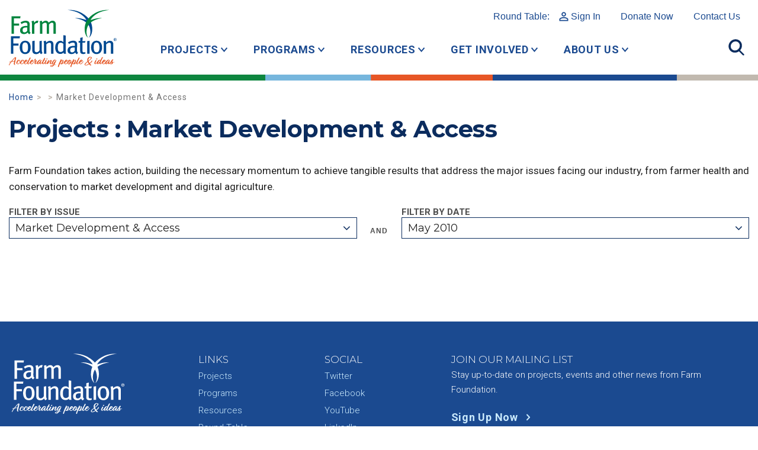

--- FILE ---
content_type: text/html; charset=UTF-8
request_url: https://www.farmfoundation.org/project_issue/market-development/?project_month=05&project_year=2010
body_size: 10044
content:
<!DOCTYPE html>
<html lang="en-US" class="no-js">
	<head>
		<meta charset="UTF-8">
		<meta http-equiv="X-UA-Compatible" content="IE=edge">
		<meta name="viewport" content="width=device-width, initial-scale=1">
		<script>(function(html){html.className = html.className.replace(/\bno-js\b/,'js')})(document.documentElement);</script>
<meta name='robots' content='index, follow, max-image-preview:large, max-snippet:-1, max-video-preview:-1' />
	<style>img:is([sizes="auto" i], [sizes^="auto," i]) { contain-intrinsic-size: 3000px 1500px }</style>
	
	<!-- This site is optimized with the Yoast SEO plugin v26.3 - https://yoast.com/wordpress/plugins/seo/ -->
	<title>Market Development &amp; Access Archives - Farm Foundation</title>
	<link rel="canonical" href="https://www.farmfoundation.org/project_issue/market-development/" />
	<meta property="og:locale" content="en_US" />
	<meta property="og:type" content="article" />
	<meta property="og:title" content="Market Development &amp; Access Archives - Farm Foundation" />
	<meta property="og:url" content="https://www.farmfoundation.org/project_issue/market-development/" />
	<meta property="og:site_name" content="Farm Foundation" />
	<meta name="twitter:card" content="summary_large_image" />
	<meta name="twitter:site" content="@FarmFoundation" />
	<script type="application/ld+json" class="yoast-schema-graph">{"@context":"https://schema.org","@graph":[{"@type":"CollectionPage","@id":"https://www.farmfoundation.org/project_issue/market-development/","url":"https://www.farmfoundation.org/project_issue/market-development/","name":"Market Development &amp; Access Archives - Farm Foundation","isPartOf":{"@id":"https://www.farmfoundation.org/#website"},"breadcrumb":{"@id":"https://www.farmfoundation.org/project_issue/market-development/#breadcrumb"},"inLanguage":"en-US"},{"@type":"BreadcrumbList","@id":"https://www.farmfoundation.org/project_issue/market-development/#breadcrumb","itemListElement":[{"@type":"ListItem","position":1,"name":"Home","item":"https://www.farmfoundation.org/"},{"@type":"ListItem","position":2,"name":"Market Development &amp; Access"}]},{"@type":"WebSite","@id":"https://www.farmfoundation.org/#website","url":"https://www.farmfoundation.org/","name":"Farm Foundation","description":"Home website for Farm Foundation","publisher":{"@id":"https://www.farmfoundation.org/#organization"},"potentialAction":[{"@type":"SearchAction","target":{"@type":"EntryPoint","urlTemplate":"https://www.farmfoundation.org/?s={search_term_string}"},"query-input":{"@type":"PropertyValueSpecification","valueRequired":true,"valueName":"search_term_string"}}],"inLanguage":"en-US"},{"@type":"Organization","@id":"https://www.farmfoundation.org/#organization","name":"Farm Foundation","url":"https://www.farmfoundation.org/","logo":{"@type":"ImageObject","inLanguage":"en-US","@id":"https://www.farmfoundation.org/#/schema/logo/image/","url":"https://d2fxn1d7fsdeeo.cloudfront.net/farmfoundation.com/wp-content/uploads/2022/07/20160646/2021-FF-Logo.jpg","contentUrl":"https://d2fxn1d7fsdeeo.cloudfront.net/farmfoundation.com/wp-content/uploads/2022/07/20160646/2021-FF-Logo.jpg","width":1000,"height":1000,"caption":"Farm Foundation"},"image":{"@id":"https://www.farmfoundation.org/#/schema/logo/image/"},"sameAs":["https://www.facebook.com/thefarmfoundation","https://x.com/FarmFoundation"]}]}</script>
	<!-- / Yoast SEO plugin. -->


<link rel='dns-prefetch' href='//static.addtoany.com' />
<link rel="alternate" type="application/rss+xml" title="Farm Foundation &raquo; Market Development &amp; Access Project Issue Feed" href="https://www.farmfoundation.org/project_issue/market-development/feed/" />
<link rel='stylesheet' id='wp-block-library-css' href='https://www.farmfoundation.org/wp-includes/css/dist/block-library/style.min.css?ver=6.8.3' type='text/css' media='all' />
<style id='classic-theme-styles-inline-css' type='text/css'>
/*! This file is auto-generated */
.wp-block-button__link{color:#fff;background-color:#32373c;border-radius:9999px;box-shadow:none;text-decoration:none;padding:calc(.667em + 2px) calc(1.333em + 2px);font-size:1.125em}.wp-block-file__button{background:#32373c;color:#fff;text-decoration:none}
</style>
<style id='global-styles-inline-css' type='text/css'>
:root{--wp--preset--aspect-ratio--square: 1;--wp--preset--aspect-ratio--4-3: 4/3;--wp--preset--aspect-ratio--3-4: 3/4;--wp--preset--aspect-ratio--3-2: 3/2;--wp--preset--aspect-ratio--2-3: 2/3;--wp--preset--aspect-ratio--16-9: 16/9;--wp--preset--aspect-ratio--9-16: 9/16;--wp--preset--color--black: #000000;--wp--preset--color--cyan-bluish-gray: #abb8c3;--wp--preset--color--white: #ffffff;--wp--preset--color--pale-pink: #f78da7;--wp--preset--color--vivid-red: #cf2e2e;--wp--preset--color--luminous-vivid-orange: #ff6900;--wp--preset--color--luminous-vivid-amber: #fcb900;--wp--preset--color--light-green-cyan: #7bdcb5;--wp--preset--color--vivid-green-cyan: #00d084;--wp--preset--color--pale-cyan-blue: #8ed1fc;--wp--preset--color--vivid-cyan-blue: #0693e3;--wp--preset--color--vivid-purple: #9b51e0;--wp--preset--gradient--vivid-cyan-blue-to-vivid-purple: linear-gradient(135deg,rgba(6,147,227,1) 0%,rgb(155,81,224) 100%);--wp--preset--gradient--light-green-cyan-to-vivid-green-cyan: linear-gradient(135deg,rgb(122,220,180) 0%,rgb(0,208,130) 100%);--wp--preset--gradient--luminous-vivid-amber-to-luminous-vivid-orange: linear-gradient(135deg,rgba(252,185,0,1) 0%,rgba(255,105,0,1) 100%);--wp--preset--gradient--luminous-vivid-orange-to-vivid-red: linear-gradient(135deg,rgba(255,105,0,1) 0%,rgb(207,46,46) 100%);--wp--preset--gradient--very-light-gray-to-cyan-bluish-gray: linear-gradient(135deg,rgb(238,238,238) 0%,rgb(169,184,195) 100%);--wp--preset--gradient--cool-to-warm-spectrum: linear-gradient(135deg,rgb(74,234,220) 0%,rgb(151,120,209) 20%,rgb(207,42,186) 40%,rgb(238,44,130) 60%,rgb(251,105,98) 80%,rgb(254,248,76) 100%);--wp--preset--gradient--blush-light-purple: linear-gradient(135deg,rgb(255,206,236) 0%,rgb(152,150,240) 100%);--wp--preset--gradient--blush-bordeaux: linear-gradient(135deg,rgb(254,205,165) 0%,rgb(254,45,45) 50%,rgb(107,0,62) 100%);--wp--preset--gradient--luminous-dusk: linear-gradient(135deg,rgb(255,203,112) 0%,rgb(199,81,192) 50%,rgb(65,88,208) 100%);--wp--preset--gradient--pale-ocean: linear-gradient(135deg,rgb(255,245,203) 0%,rgb(182,227,212) 50%,rgb(51,167,181) 100%);--wp--preset--gradient--electric-grass: linear-gradient(135deg,rgb(202,248,128) 0%,rgb(113,206,126) 100%);--wp--preset--gradient--midnight: linear-gradient(135deg,rgb(2,3,129) 0%,rgb(40,116,252) 100%);--wp--preset--font-size--small: 13px;--wp--preset--font-size--medium: 20px;--wp--preset--font-size--large: 36px;--wp--preset--font-size--x-large: 42px;--wp--preset--spacing--20: 0.44rem;--wp--preset--spacing--30: 0.67rem;--wp--preset--spacing--40: 1rem;--wp--preset--spacing--50: 1.5rem;--wp--preset--spacing--60: 2.25rem;--wp--preset--spacing--70: 3.38rem;--wp--preset--spacing--80: 5.06rem;--wp--preset--shadow--natural: 6px 6px 9px rgba(0, 0, 0, 0.2);--wp--preset--shadow--deep: 12px 12px 50px rgba(0, 0, 0, 0.4);--wp--preset--shadow--sharp: 6px 6px 0px rgba(0, 0, 0, 0.2);--wp--preset--shadow--outlined: 6px 6px 0px -3px rgba(255, 255, 255, 1), 6px 6px rgba(0, 0, 0, 1);--wp--preset--shadow--crisp: 6px 6px 0px rgba(0, 0, 0, 1);}:where(.is-layout-flex){gap: 0.5em;}:where(.is-layout-grid){gap: 0.5em;}body .is-layout-flex{display: flex;}.is-layout-flex{flex-wrap: wrap;align-items: center;}.is-layout-flex > :is(*, div){margin: 0;}body .is-layout-grid{display: grid;}.is-layout-grid > :is(*, div){margin: 0;}:where(.wp-block-columns.is-layout-flex){gap: 2em;}:where(.wp-block-columns.is-layout-grid){gap: 2em;}:where(.wp-block-post-template.is-layout-flex){gap: 1.25em;}:where(.wp-block-post-template.is-layout-grid){gap: 1.25em;}.has-black-color{color: var(--wp--preset--color--black) !important;}.has-cyan-bluish-gray-color{color: var(--wp--preset--color--cyan-bluish-gray) !important;}.has-white-color{color: var(--wp--preset--color--white) !important;}.has-pale-pink-color{color: var(--wp--preset--color--pale-pink) !important;}.has-vivid-red-color{color: var(--wp--preset--color--vivid-red) !important;}.has-luminous-vivid-orange-color{color: var(--wp--preset--color--luminous-vivid-orange) !important;}.has-luminous-vivid-amber-color{color: var(--wp--preset--color--luminous-vivid-amber) !important;}.has-light-green-cyan-color{color: var(--wp--preset--color--light-green-cyan) !important;}.has-vivid-green-cyan-color{color: var(--wp--preset--color--vivid-green-cyan) !important;}.has-pale-cyan-blue-color{color: var(--wp--preset--color--pale-cyan-blue) !important;}.has-vivid-cyan-blue-color{color: var(--wp--preset--color--vivid-cyan-blue) !important;}.has-vivid-purple-color{color: var(--wp--preset--color--vivid-purple) !important;}.has-black-background-color{background-color: var(--wp--preset--color--black) !important;}.has-cyan-bluish-gray-background-color{background-color: var(--wp--preset--color--cyan-bluish-gray) !important;}.has-white-background-color{background-color: var(--wp--preset--color--white) !important;}.has-pale-pink-background-color{background-color: var(--wp--preset--color--pale-pink) !important;}.has-vivid-red-background-color{background-color: var(--wp--preset--color--vivid-red) !important;}.has-luminous-vivid-orange-background-color{background-color: var(--wp--preset--color--luminous-vivid-orange) !important;}.has-luminous-vivid-amber-background-color{background-color: var(--wp--preset--color--luminous-vivid-amber) !important;}.has-light-green-cyan-background-color{background-color: var(--wp--preset--color--light-green-cyan) !important;}.has-vivid-green-cyan-background-color{background-color: var(--wp--preset--color--vivid-green-cyan) !important;}.has-pale-cyan-blue-background-color{background-color: var(--wp--preset--color--pale-cyan-blue) !important;}.has-vivid-cyan-blue-background-color{background-color: var(--wp--preset--color--vivid-cyan-blue) !important;}.has-vivid-purple-background-color{background-color: var(--wp--preset--color--vivid-purple) !important;}.has-black-border-color{border-color: var(--wp--preset--color--black) !important;}.has-cyan-bluish-gray-border-color{border-color: var(--wp--preset--color--cyan-bluish-gray) !important;}.has-white-border-color{border-color: var(--wp--preset--color--white) !important;}.has-pale-pink-border-color{border-color: var(--wp--preset--color--pale-pink) !important;}.has-vivid-red-border-color{border-color: var(--wp--preset--color--vivid-red) !important;}.has-luminous-vivid-orange-border-color{border-color: var(--wp--preset--color--luminous-vivid-orange) !important;}.has-luminous-vivid-amber-border-color{border-color: var(--wp--preset--color--luminous-vivid-amber) !important;}.has-light-green-cyan-border-color{border-color: var(--wp--preset--color--light-green-cyan) !important;}.has-vivid-green-cyan-border-color{border-color: var(--wp--preset--color--vivid-green-cyan) !important;}.has-pale-cyan-blue-border-color{border-color: var(--wp--preset--color--pale-cyan-blue) !important;}.has-vivid-cyan-blue-border-color{border-color: var(--wp--preset--color--vivid-cyan-blue) !important;}.has-vivid-purple-border-color{border-color: var(--wp--preset--color--vivid-purple) !important;}.has-vivid-cyan-blue-to-vivid-purple-gradient-background{background: var(--wp--preset--gradient--vivid-cyan-blue-to-vivid-purple) !important;}.has-light-green-cyan-to-vivid-green-cyan-gradient-background{background: var(--wp--preset--gradient--light-green-cyan-to-vivid-green-cyan) !important;}.has-luminous-vivid-amber-to-luminous-vivid-orange-gradient-background{background: var(--wp--preset--gradient--luminous-vivid-amber-to-luminous-vivid-orange) !important;}.has-luminous-vivid-orange-to-vivid-red-gradient-background{background: var(--wp--preset--gradient--luminous-vivid-orange-to-vivid-red) !important;}.has-very-light-gray-to-cyan-bluish-gray-gradient-background{background: var(--wp--preset--gradient--very-light-gray-to-cyan-bluish-gray) !important;}.has-cool-to-warm-spectrum-gradient-background{background: var(--wp--preset--gradient--cool-to-warm-spectrum) !important;}.has-blush-light-purple-gradient-background{background: var(--wp--preset--gradient--blush-light-purple) !important;}.has-blush-bordeaux-gradient-background{background: var(--wp--preset--gradient--blush-bordeaux) !important;}.has-luminous-dusk-gradient-background{background: var(--wp--preset--gradient--luminous-dusk) !important;}.has-pale-ocean-gradient-background{background: var(--wp--preset--gradient--pale-ocean) !important;}.has-electric-grass-gradient-background{background: var(--wp--preset--gradient--electric-grass) !important;}.has-midnight-gradient-background{background: var(--wp--preset--gradient--midnight) !important;}.has-small-font-size{font-size: var(--wp--preset--font-size--small) !important;}.has-medium-font-size{font-size: var(--wp--preset--font-size--medium) !important;}.has-large-font-size{font-size: var(--wp--preset--font-size--large) !important;}.has-x-large-font-size{font-size: var(--wp--preset--font-size--x-large) !important;}
:where(.wp-block-post-template.is-layout-flex){gap: 1.25em;}:where(.wp-block-post-template.is-layout-grid){gap: 1.25em;}
:where(.wp-block-columns.is-layout-flex){gap: 2em;}:where(.wp-block-columns.is-layout-grid){gap: 2em;}
:root :where(.wp-block-pullquote){font-size: 1.5em;line-height: 1.6;}
</style>
<link rel='stylesheet' id='theme-css' href='https://www.farmfoundation.org/wp-content/themes/makespace-child/style.css?ver=1763266478' type='text/css' media='all' />
<link rel='stylesheet' id='addtoany-css' href='https://www.farmfoundation.org/wp-content/plugins/add-to-any/addtoany.min.css?ver=1.16' type='text/css' media='all' />
<script type="text/javascript" src="https://www.farmfoundation.org/wp-includes/js/jquery/jquery.min.js?ver=3.7.1" id="jquery-core-js"></script>
<script type="text/javascript" src="https://www.farmfoundation.org/wp-includes/js/jquery/jquery-migrate.min.js?ver=3.4.1" id="jquery-migrate-js"></script>
<script type="text/javascript" id="addtoany-core-js-before">
/* <![CDATA[ */
window.a2a_config=window.a2a_config||{};a2a_config.callbacks=[];a2a_config.overlays=[];a2a_config.templates={};
/* ]]> */
</script>
<script type="text/javascript" defer src="https://static.addtoany.com/menu/page.js" id="addtoany-core-js"></script>
<script type="text/javascript" defer src="https://www.farmfoundation.org/wp-content/plugins/add-to-any/addtoany.min.js?ver=1.1" id="addtoany-jquery-js"></script>
<script type="text/javascript" id="theme-js-extra">
/* <![CDATA[ */
var MSWObject = {"ajax_url":"https:\/\/www.farmfoundation.org\/wp-admin\/admin-ajax.php","home_url":"https:\/\/www.farmfoundation.org","show_dashboard_link":"0","site_url":"https:\/\/www.farmfoundation.org","stylesheet_directory":"https:\/\/www.farmfoundation.org\/wp-content\/themes\/makespace-child"};
/* ]]> */
</script>
<script type="text/javascript" src="https://www.farmfoundation.org/wp-content/themes/makespace-child/scripts.min.js?ver=1763266478" id="theme-js"></script>
<link rel="https://api.w.org/" href="https://www.farmfoundation.org/wp-json/" /><script src="https://apis.google.com/js/platform.js?onload=MakespaceGSuiteLoginInit" async defer></script><link rel="icon" type="image/png" href="https://www.farmfoundation.org/wp-content/uploads/2018/10/favicon.png">
<link rel="alternate" type="application/rss+xml" title="Farm Foundation RSS Feed" href="https://www.farmfoundation.org/feed/">
		<!--[if lt IE 9]>
			<script src="//oss.maxcdn.com/html5shiv/3.7.3/html5shiv.min.js"></script>
			<script src="//oss.maxcdn.com/respond/1.4.2/respond.min.js"></script>
		<![endif]-->
		<link rel='stylesheet' href='https://www.farmfoundation.org/wp-content/themes/makespace-child/src/css/framework-2021.css?v=1763266478' type='text/css' media='all' />
		<link rel='stylesheet' href='https://www.farmfoundation.org/wp-content/themes/makespace-child/src/css/icons-2021.css' type='text/css' media='all' />
		<link rel='stylesheet' href='https://www.farmfoundation.org/wp-content/themes/makespace-child/src/css/update-2021.css?v=1763266478' type='text/css' media='all' />
		<link rel='stylesheet' href='https://www.farmfoundation.org/wp-content/themes/makespace-child/src/css/components-2021.css?v=1763266478' type='text/css' media='all' />
		<link rel='stylesheet' href='https://www.farmfoundation.org/wp-content/themes/makespace-child/src/css/swiper.min.css'>
		<script src='https://www.farmfoundation.org/wp-content/themes/makespace-child/src/js/swiper.min.js'></script>
		<script src='https://www.farmfoundation.org/wp-content/themes/makespace-child/src/js/update-2021.js?v=1763266478'></script>
	</head>
	<body class="archive tax-project_issue term-market-development term-35 wp-theme-makespace-framework wp-child-theme-makespace-child makespace nav-ocn">
		<!-- Global site tag (gtag.js) - Google Analytics -->
		<script async src="https://www.googletagmanager.com/gtag/js?id=UA-4923702-1"></script>
		<script>
		window.dataLayer = window.dataLayer || [];
		function gtag(){dataLayer.push(arguments);}
		gtag('js', new Date());
		gtag('config', 'UA-4923702-1');
		</script>
		<header>
			<div id="main-header" class="container-boot">
				<a href="/" class="logo"><img src="https://www.farmfoundation.org/wp-content/themes/makespace-child/images/header-logo.svg" alt="Farm Foundation - Accelerating people and ideas"></a>
				<div id="top-links">
					<a href="/round-table">Round Table: <span class="icon-user">Sign In</span></a>
					<nav class="menu-top-links-2021-container"><ul id="menu-top-links-2021" class="menu"><li id="menu-item-15735" class="menu-item menu-item-type-custom menu-item-object-custom menu-item-15735"><a href="https://secure.lglforms.com/form_engine/s/9-i_1IlFFYIKwQS02CrZPg">Donate Now</a></li>
<li id="menu-item-5790" class="menu-item menu-item-type-post_type menu-item-object-page menu-item-5790"><a href="https://www.farmfoundation.org/contact/">Contact Us</a></li>
</ul></nav>				</div>
				<div id="top-nav">
					<nav class="menu-top-nav-2021-container"><ul id="menu-top-nav-2021" class="menu"><li id="menu-item-5796" class="menu-item menu-item-type-custom menu-item-object-custom menu-item-has-children menu-item-5796"><a href="#" class="link link--elara">Projects</a>
<ul class="sub-menu">
	<li id="menu-item-10210" class="menu-item menu-item-type-post_type menu-item-object-page menu-item-10210"><a href="https://www.farmfoundation.org/current-projects/" class="link link--elara">Current Projects</a></li>
	<li id="menu-item-6027" class="menu-item menu-item-type-custom menu-item-object-custom menu-item-6027"><a href="/issues/conservation-and-sustainability/" class="link link--elara">Conservation &#038; Sustainability</a></li>
	<li id="menu-item-6025" class="menu-item menu-item-type-custom menu-item-object-custom menu-item-6025"><a href="/issues/digital-agriculture/" class="link link--elara">Technology</a></li>
	<li id="menu-item-5797" class="menu-item menu-item-type-custom menu-item-object-custom menu-item-5797"><a href="/issues/farmer-health/" class="link link--elara">Farmer &#038; Rural Vitality</a></li>
	<li id="menu-item-6332" class="menu-item menu-item-type-custom menu-item-object-custom menu-item-6332"><a href="https://www.farmfoundation.org/issues/market-development-and-access/" class="link link--elara">Market Development &#038; Access</a></li>
	<li id="menu-item-5798" class="menu-item menu-item-type-custom menu-item-object-custom menu-item-5798"><a href="/project_status/completed/" class="link link--elara">Completed Projects</a></li>
</ul>
</li>
<li id="menu-item-5800" class="menu-item menu-item-type-custom menu-item-object-custom menu-item-has-children menu-item-5800"><a href="#" class="link link--elara">Programs</a>
<ul class="sub-menu">
	<li id="menu-item-6664" class="menu-item menu-item-type-post_type menu-item-object-page menu-item-6664"><a href="https://www.farmfoundation.org/programs-overview/" class="link link--elara">Programs Overview</a></li>
	<li id="menu-item-10765" class="menu-item menu-item-type-post_type menu-item-object-page menu-item-10765"><a href="https://www.farmfoundation.org/ag-101-bootcamps/" class="link link--elara">Farm Foundation AG 101 Bootcamps</a></li>
	<li id="menu-item-10153" class="menu-item menu-item-type-post_type menu-item-object-page menu-item-10153"><a href="https://www.farmfoundation.org/programs-overview/farmfoundationawards/" class="link link--elara">Farm Foundation Awards Programs</a></li>
	<li id="menu-item-6056" class="menu-item menu-item-type-custom menu-item-object-custom menu-item-6056"><a href="/round-table" class="link link--elara">Round Table</a></li>
	<li id="menu-item-12719" class="menu-item menu-item-type-post_type menu-item-object-page menu-item-12719"><a href="https://www.farmfoundation.org/programs-overview/cafe-student-workshop/" class="link link--elara">CAFE Student Workshop</a></li>
	<li id="menu-item-14890" class="menu-item menu-item-type-post_type menu-item-object-page menu-item-14890"><a href="https://www.farmfoundation.org/programs-overview/farmpath/" class="link link--elara">FarmPath</a></li>
	<li id="menu-item-11552" class="menu-item menu-item-type-post_type menu-item-object-page menu-item-11552"><a href="https://www.farmfoundation.org/programs-overview/field-to-future-program/" class="link link--elara">Field to Future Program</a></li>
	<li id="menu-item-6688" class="menu-item menu-item-type-post_type menu-item-object-page menu-item-6688"><a href="https://www.farmfoundation.org/programs-overview/ag-economics-fellow/" class="link link--elara">Agricultural Economics Fellow Programs</a></li>
	<li id="menu-item-7125" class="menu-item menu-item-type-post_type menu-item-object-page menu-item-7125"><a href="https://www.farmfoundation.org/programs-overview/agricultural-scholars/" class="link link--elara">Agricultural Scholars Program</a></li>
	<li id="menu-item-6653" class="menu-item menu-item-type-post_type menu-item-object-page menu-item-6653"><a href="https://www.farmfoundation.org/programs-overview/congressional-fellowship-program/" class="link link--elara">Congressional Fellowship Program</a></li>
	<li id="menu-item-6059" class="menu-item menu-item-type-custom menu-item-object-custom menu-item-6059"><a href="/cultivators" class="link link--elara">Farm Foundation Cultivators</a></li>
	<li id="menu-item-6060" class="menu-item menu-item-type-custom menu-item-object-custom menu-item-6060"><a href="https://www.farmfoundation.org/programs-overview/young-agri-food-leaders/" class="link link--elara">Young Agri-Food Leaders</a></li>
	<li id="menu-item-6061" class="menu-item menu-item-type-custom menu-item-object-custom menu-item-6061"><a href="/young-farmer-accelerator-program" class="link link--elara">Young Farmer Accelerator Program</a></li>
</ul>
</li>
<li id="menu-item-5801" class="menu-item menu-item-type-custom menu-item-object-custom menu-item-has-children menu-item-5801"><a href="#" class="link link--elara">Resources</a>
<ul class="sub-menu">
	<li id="menu-item-6647" class="menu-item menu-item-type-post_type menu-item-object-page menu-item-6647"><a href="https://www.farmfoundation.org/resources/" class="link link--elara">Resources Overview</a></li>
	<li id="menu-item-12319" class="menu-item menu-item-type-post_type menu-item-object-page menu-item-12319"><a href="https://www.farmfoundation.org/resources/farm-family-wellness-alliance/" class="link link--elara">Farm Family Wellness Alliance</a></li>
	<li id="menu-item-14587" class="menu-item menu-item-type-post_type menu-item-object-page menu-item-14587"><a href="https://www.farmfoundation.org/resources/farm-foundation-podcast/" class="link link--elara">Farm Foundation Podcast</a></li>
	<li id="menu-item-6063" class="menu-item menu-item-type-custom menu-item-object-custom menu-item-6063"><a href="/blog" class="link link--elara">Blog</a></li>
	<li id="menu-item-6636" class="menu-item menu-item-type-post_type menu-item-object-page menu-item-6636"><a href="https://www.farmfoundation.org/trade-resource-center/" class="link link--elara">Trade Resource Center</a></li>
	<li id="menu-item-6644" class="menu-item menu-item-type-post_type menu-item-object-page menu-item-6644"><a href="https://www.farmfoundation.org/resources/summit-and-issue-reports/" class="link link--elara">Summit and Issue Reports</a></li>
	<li id="menu-item-6643" class="menu-item menu-item-type-post_type menu-item-object-page menu-item-6643"><a href="https://www.farmfoundation.org/resources/annual-reports/" class="link link--elara">Impact Reports/Annual Reports</a></li>
	<li id="menu-item-6645" class="menu-item menu-item-type-post_type menu-item-object-page menu-item-6645"><a href="https://www.farmfoundation.org/resources/catalyst-newsletter/" class="link link--elara">Catalyst Newsletter</a></li>
	<li id="menu-item-6069" class="menu-item menu-item-type-custom menu-item-object-custom menu-item-6069"><a href="/forums" class="link link--elara">Forum Recordings</a></li>
</ul>
</li>
<li id="menu-item-5802" class="menu-item menu-item-type-custom menu-item-object-custom menu-item-has-children menu-item-5802"><a href="#" class="link link--elara">Get Involved</a>
<ul class="sub-menu">
	<li id="menu-item-6627" class="menu-item menu-item-type-post_type menu-item-object-page menu-item-6627"><a href="https://www.farmfoundation.org/get-involved/" class="link link--elara">How to Get Involved</a></li>
	<li id="menu-item-6075" class="menu-item menu-item-type-custom menu-item-object-custom menu-item-6075"><a href="/forums" class="link link--elara">Attend a Forum</a></li>
	<li id="menu-item-6076" class="menu-item menu-item-type-custom menu-item-object-custom menu-item-6076"><a href="/category/events/" class="link link--elara">Attend an Event</a></li>
	<li id="menu-item-6629" class="menu-item menu-item-type-post_type menu-item-object-page menu-item-6629"><a href="https://www.farmfoundation.org/get-involved/partner-on-a-project/" class="link link--elara">Partner on a Project</a></li>
	<li id="menu-item-6630" class="menu-item menu-item-type-post_type menu-item-object-page menu-item-6630"><a href="https://www.farmfoundation.org/get-involved/seeders/" class="link link--elara">Become a Corporate Partner</a></li>
	<li id="menu-item-7557" class="menu-item menu-item-type-post_type menu-item-object-page menu-item-7557"><a href="https://www.farmfoundation.org/get-involved/friends/" class="link link--elara">Become a Friend of Farm Foundation</a></li>
	<li id="menu-item-6631" class="menu-item menu-item-type-post_type menu-item-object-page menu-item-6631"><a href="https://www.farmfoundation.org/get-involved/planned-giving/" class="link link--elara">Plan Your Gift</a></li>
	<li id="menu-item-6633" class="menu-item menu-item-type-post_type menu-item-object-page menu-item-6633"><a href="https://www.farmfoundation.org/donate/" class="link link--elara">Donate</a></li>
	<li id="menu-item-15110" class="menu-item menu-item-type-post_type menu-item-object-page menu-item-15110"><a href="https://www.farmfoundation.org/careers/" class="link link--elara">Careers at Farm Foundation</a></li>
</ul>
</li>
<li id="menu-item-5799" class="menu-item menu-item-type-custom menu-item-object-custom menu-item-has-children menu-item-5799"><a href="#" class="link link--elara">About Us</a>
<ul class="sub-menu">
	<li id="menu-item-9356" class="menu-item menu-item-type-post_type menu-item-object-page menu-item-9356"><a href="https://www.farmfoundation.org/iec/" class="link link--elara">Farm Foundation’s Innovation &amp; Education Campus </a></li>
	<li id="menu-item-6619" class="menu-item menu-item-type-post_type menu-item-object-page menu-item-6619"><a href="https://www.farmfoundation.org/about-farm-foundation/" class="link link--elara">Meet Farm Foundation</a></li>
	<li id="menu-item-6622" class="menu-item menu-item-type-post_type menu-item-object-page menu-item-6622"><a href="https://www.farmfoundation.org/board-of-directors/" class="link link--elara">Board of Directors</a></li>
	<li id="menu-item-6623" class="menu-item menu-item-type-post_type menu-item-object-page menu-item-6623"><a href="https://www.farmfoundation.org/board-of-trustees/" class="link link--elara">Board of Trustees</a></li>
	<li id="menu-item-9329" class="menu-item menu-item-type-post_type menu-item-object-page menu-item-9329"><a href="https://www.farmfoundation.org/meet-the-staff/" class="link link--elara">Staff</a></li>
	<li id="menu-item-6625" class="menu-item menu-item-type-post_type menu-item-object-page menu-item-6625"><a href="https://www.farmfoundation.org/history/" class="link link--elara">Our History</a></li>
	<li id="menu-item-6626" class="menu-item menu-item-type-post_type menu-item-object-page menu-item-6626"><a href="https://www.farmfoundation.org/our-partners/" class="link link--elara">Our Partners</a></li>
	<li id="menu-item-6074" class="menu-item menu-item-type-custom menu-item-object-custom menu-item-6074"><a href="/category/press-release" class="link link--elara">News</a></li>
</ul>
</li>
</ul></nav>				</div>
				<div class="right-nav">
					<a href="#" class="menu-icon toggle-menu"></a>
					<a href="#" class="search-icon toggle-search"></a>
				</div>
			</div>
			<div id="top-search" class="container-boot">
				<div class="row">
					<div class="col col-sm-10 col-sm-offset-1 col-md-8 col-md-offset-2">
						<form action="https://www.farmfoundation.org" method="GET" id="ocnsearchform">
							<input type="search" name="s" id="s" placeholder="Search all content" value="">
							<button type="submit" id="ocnsearchsubmit" form="ocnsearchform" value="Search"></button>
						</form>
					</div>
				</div>
			</div>
			<div class="colorbar"></div>
		</header>

		<div id="mobile-menu">
			<div class="container-boot">
				<div class="row">
					<div class="col col-md-8 col-md-offset-2">
						<div class="mobile-nav">
							<nav class="menu-top-nav-2021-container"><ul id="menu-top-nav-2022" class="menu"><li class="menu-item menu-item-type-custom menu-item-object-custom menu-item-has-children menu-item-5796"><a href="#">Projects</a>
<ul class="sub-menu">
	<li class="menu-item menu-item-type-post_type menu-item-object-page menu-item-10210"><a href="https://www.farmfoundation.org/current-projects/">Current Projects</a></li>
	<li class="menu-item menu-item-type-custom menu-item-object-custom menu-item-6027"><a href="/issues/conservation-and-sustainability/">Conservation &#038; Sustainability</a></li>
	<li class="menu-item menu-item-type-custom menu-item-object-custom menu-item-6025"><a href="/issues/digital-agriculture/">Technology</a></li>
	<li class="menu-item menu-item-type-custom menu-item-object-custom menu-item-5797"><a href="/issues/farmer-health/">Farmer &#038; Rural Vitality</a></li>
	<li class="menu-item menu-item-type-custom menu-item-object-custom menu-item-6332"><a href="https://www.farmfoundation.org/issues/market-development-and-access/">Market Development &#038; Access</a></li>
	<li class="menu-item menu-item-type-custom menu-item-object-custom menu-item-5798"><a href="/project_status/completed/">Completed Projects</a></li>
</ul>
</li>
<li class="menu-item menu-item-type-custom menu-item-object-custom menu-item-has-children menu-item-5800"><a href="#">Programs</a>
<ul class="sub-menu">
	<li class="menu-item menu-item-type-post_type menu-item-object-page menu-item-6664"><a href="https://www.farmfoundation.org/programs-overview/">Programs Overview</a></li>
	<li class="menu-item menu-item-type-post_type menu-item-object-page menu-item-10765"><a href="https://www.farmfoundation.org/ag-101-bootcamps/">Farm Foundation AG 101 Bootcamps</a></li>
	<li class="menu-item menu-item-type-post_type menu-item-object-page menu-item-10153"><a href="https://www.farmfoundation.org/programs-overview/farmfoundationawards/">Farm Foundation Awards Programs</a></li>
	<li class="menu-item menu-item-type-custom menu-item-object-custom menu-item-6056"><a href="/round-table">Round Table</a></li>
	<li class="menu-item menu-item-type-post_type menu-item-object-page menu-item-12719"><a href="https://www.farmfoundation.org/programs-overview/cafe-student-workshop/">CAFE Student Workshop</a></li>
	<li class="menu-item menu-item-type-post_type menu-item-object-page menu-item-14890"><a href="https://www.farmfoundation.org/programs-overview/farmpath/">FarmPath</a></li>
	<li class="menu-item menu-item-type-post_type menu-item-object-page menu-item-11552"><a href="https://www.farmfoundation.org/programs-overview/field-to-future-program/">Field to Future Program</a></li>
	<li class="menu-item menu-item-type-post_type menu-item-object-page menu-item-6688"><a href="https://www.farmfoundation.org/programs-overview/ag-economics-fellow/">Agricultural Economics Fellow Programs</a></li>
	<li class="menu-item menu-item-type-post_type menu-item-object-page menu-item-7125"><a href="https://www.farmfoundation.org/programs-overview/agricultural-scholars/">Agricultural Scholars Program</a></li>
	<li class="menu-item menu-item-type-post_type menu-item-object-page menu-item-6653"><a href="https://www.farmfoundation.org/programs-overview/congressional-fellowship-program/">Congressional Fellowship Program</a></li>
	<li class="menu-item menu-item-type-custom menu-item-object-custom menu-item-6059"><a href="/cultivators">Farm Foundation Cultivators</a></li>
	<li class="menu-item menu-item-type-custom menu-item-object-custom menu-item-6060"><a href="https://www.farmfoundation.org/programs-overview/young-agri-food-leaders/">Young Agri-Food Leaders</a></li>
	<li class="menu-item menu-item-type-custom menu-item-object-custom menu-item-6061"><a href="/young-farmer-accelerator-program">Young Farmer Accelerator Program</a></li>
</ul>
</li>
<li class="menu-item menu-item-type-custom menu-item-object-custom menu-item-has-children menu-item-5801"><a href="#">Resources</a>
<ul class="sub-menu">
	<li class="menu-item menu-item-type-post_type menu-item-object-page menu-item-6647"><a href="https://www.farmfoundation.org/resources/">Resources Overview</a></li>
	<li class="menu-item menu-item-type-post_type menu-item-object-page menu-item-12319"><a href="https://www.farmfoundation.org/resources/farm-family-wellness-alliance/">Farm Family Wellness Alliance</a></li>
	<li class="menu-item menu-item-type-post_type menu-item-object-page menu-item-14587"><a href="https://www.farmfoundation.org/resources/farm-foundation-podcast/">Farm Foundation Podcast</a></li>
	<li class="menu-item menu-item-type-custom menu-item-object-custom menu-item-6063"><a href="/blog">Blog</a></li>
	<li class="menu-item menu-item-type-post_type menu-item-object-page menu-item-6636"><a href="https://www.farmfoundation.org/trade-resource-center/">Trade Resource Center</a></li>
	<li class="menu-item menu-item-type-post_type menu-item-object-page menu-item-6644"><a href="https://www.farmfoundation.org/resources/summit-and-issue-reports/">Summit and Issue Reports</a></li>
	<li class="menu-item menu-item-type-post_type menu-item-object-page menu-item-6643"><a href="https://www.farmfoundation.org/resources/annual-reports/">Impact Reports/Annual Reports</a></li>
	<li class="menu-item menu-item-type-post_type menu-item-object-page menu-item-6645"><a href="https://www.farmfoundation.org/resources/catalyst-newsletter/">Catalyst Newsletter</a></li>
	<li class="menu-item menu-item-type-custom menu-item-object-custom menu-item-6069"><a href="/forums">Forum Recordings</a></li>
</ul>
</li>
<li class="menu-item menu-item-type-custom menu-item-object-custom menu-item-has-children menu-item-5802"><a href="#">Get Involved</a>
<ul class="sub-menu">
	<li class="menu-item menu-item-type-post_type menu-item-object-page menu-item-6627"><a href="https://www.farmfoundation.org/get-involved/">How to Get Involved</a></li>
	<li class="menu-item menu-item-type-custom menu-item-object-custom menu-item-6075"><a href="/forums">Attend a Forum</a></li>
	<li class="menu-item menu-item-type-custom menu-item-object-custom menu-item-6076"><a href="/category/events/">Attend an Event</a></li>
	<li class="menu-item menu-item-type-post_type menu-item-object-page menu-item-6629"><a href="https://www.farmfoundation.org/get-involved/partner-on-a-project/">Partner on a Project</a></li>
	<li class="menu-item menu-item-type-post_type menu-item-object-page menu-item-6630"><a href="https://www.farmfoundation.org/get-involved/seeders/">Become a Corporate Partner</a></li>
	<li class="menu-item menu-item-type-post_type menu-item-object-page menu-item-7557"><a href="https://www.farmfoundation.org/get-involved/friends/">Become a Friend of Farm Foundation</a></li>
	<li class="menu-item menu-item-type-post_type menu-item-object-page menu-item-6631"><a href="https://www.farmfoundation.org/get-involved/planned-giving/">Plan Your Gift</a></li>
	<li class="menu-item menu-item-type-post_type menu-item-object-page menu-item-6633"><a href="https://www.farmfoundation.org/donate/">Donate</a></li>
	<li class="menu-item menu-item-type-post_type menu-item-object-page menu-item-15110"><a href="https://www.farmfoundation.org/careers/">Careers at Farm Foundation</a></li>
</ul>
</li>
<li class="menu-item menu-item-type-custom menu-item-object-custom menu-item-has-children menu-item-5799"><a href="#">About Us</a>
<ul class="sub-menu">
	<li class="menu-item menu-item-type-post_type menu-item-object-page menu-item-9356"><a href="https://www.farmfoundation.org/iec/">Farm Foundation’s Innovation &amp; Education Campus </a></li>
	<li class="menu-item menu-item-type-post_type menu-item-object-page menu-item-6619"><a href="https://www.farmfoundation.org/about-farm-foundation/">Meet Farm Foundation</a></li>
	<li class="menu-item menu-item-type-post_type menu-item-object-page menu-item-6622"><a href="https://www.farmfoundation.org/board-of-directors/">Board of Directors</a></li>
	<li class="menu-item menu-item-type-post_type menu-item-object-page menu-item-6623"><a href="https://www.farmfoundation.org/board-of-trustees/">Board of Trustees</a></li>
	<li class="menu-item menu-item-type-post_type menu-item-object-page menu-item-9329"><a href="https://www.farmfoundation.org/meet-the-staff/">Staff</a></li>
	<li class="menu-item menu-item-type-post_type menu-item-object-page menu-item-6625"><a href="https://www.farmfoundation.org/history/">Our History</a></li>
	<li class="menu-item menu-item-type-post_type menu-item-object-page menu-item-6626"><a href="https://www.farmfoundation.org/our-partners/">Our Partners</a></li>
	<li class="menu-item menu-item-type-custom menu-item-object-custom menu-item-6074"><a href="/category/press-release">News</a></li>
</ul>
</li>
</ul></nav>							<nav class="menu-top-links-2021-container"><ul id="menu-top-links-2022" class="menu"><li class="menu-item menu-item-type-custom menu-item-object-custom menu-item-15735"><a href="https://secure.lglforms.com/form_engine/s/9-i_1IlFFYIKwQS02CrZPg">Donate Now</a></li>
<li class="menu-item menu-item-type-post_type menu-item-object-page menu-item-5790"><a href="https://www.farmfoundation.org/contact/">Contact Us</a></li>
</ul></nav>							<ul>
								<li><a href="/round-table" class="icon-user">Round Table Sign In </a></li>
							</ul>
						</div>
					</div>
				</div>
			</div>
		</div>

		<div class="content-2021">

	<div id="breadcrumbs">
	<div class="container-wide">
		<ul><li><a href="https://www.farmfoundation.org/">Home</a></li></li>  <li><li class="breadcrumb_last" aria-current="page">Market Development &amp; Access</li></ul>	</div>
</div>


	
	<div class="container-wide">
		<div class="archive-header">
			<h1>
								Projects
				 : Market Development &amp; Access							</h1>
			<p>Farm Foundation takes action, building the necessary momentum to achieve tangible results that address the major issues facing our industry, from farmer health and conservation to market development and digital agriculture.</p>
			<div class="filters-row">
				<div class="filter-container">
					<div class="filter-label">Filter By Issue</div>
					<div class="filter-dropdown">
						<div class="filter-display">
							Market Development &amp; Access						</div>
						<ul>
														<li><a href="https://www.farmfoundation.org/projects">All</a></li>
							<li><a href="https://www.farmfoundation.org/project_issue/conservation-and-sustainability/?project_month=05&project_year=2010">Conservation &amp; Sustainability</a></li><li><a href="https://www.farmfoundation.org/project_issue/consumers/?project_month=05&project_year=2010">Consumers</a></li><li><a href="https://www.farmfoundation.org/project_issue/vitality/?project_month=05&project_year=2010">Farmer &amp; Rural Vitality</a></li><li><a href="https://www.farmfoundation.org/project_issue/human-capital/?project_month=05&project_year=2010">Human Capital</a></li><li><a href="https://www.farmfoundation.org/project_issue/infrastructure/?project_month=05&project_year=2010">Infrastructure</a></li><li><a href="https://www.farmfoundation.org/project_issue/market-development/?project_month=05&project_year=2010">Market Development &amp; Access</a></li><li><a href="https://www.farmfoundation.org/project_issue/public-policy/?project_month=05&project_year=2010">Public Policy</a></li><li><a href="https://www.farmfoundation.org/project_issue/technology/?project_month=05&project_year=2010">Technology</a></li><li><a href="https://www.farmfoundation.org/project_issue/digital-agriculture/?project_month=05&project_year=2010">Technology</a></li><li><a href="https://www.farmfoundation.org/project_issue/trade/?project_month=05&project_year=2010">Trade</a></li>						</ul>
					</div>
				</div>
				<div class="or">And</div>
								<div class="filter-container">
					<div class="filter-label">Filter By Date</div>
					<div class="filter-dropdown">
						<div class="filter-display">
							May 2010						</div>
						<ul>
														<li><a href="https://www.farmfoundation.org/project_issue/market-development">All</a></li>
							<li><a href="https://www.farmfoundation.org/project_issue/market-development?project_month=10&project_year=2024">Oct 2024</a></li><li><a href="https://www.farmfoundation.org/project_issue/market-development?project_month=09&project_year=2023">Sep 2023</a></li><li><a href="https://www.farmfoundation.org/project_issue/market-development?project_month=07&project_year=2023">Jul 2023</a></li><li><a href="https://www.farmfoundation.org/project_issue/market-development?project_month=02&project_year=2023">Feb 2023</a></li><li><a href="https://www.farmfoundation.org/project_issue/market-development?project_month=05&project_year=2022">May 2022</a></li><li><a href="https://www.farmfoundation.org/project_issue/market-development?project_month=11&project_year=2021">Nov 2021</a></li><li><a href="https://www.farmfoundation.org/project_issue/market-development?project_month=07&project_year=2021">Jul 2021</a></li><li><a href="https://www.farmfoundation.org/project_issue/market-development?project_month=05&project_year=2021">May 2021</a></li><li><a href="https://www.farmfoundation.org/project_issue/market-development?project_month=02&project_year=2021">Feb 2021</a></li><li><a href="https://www.farmfoundation.org/project_issue/market-development?project_month=08&project_year=2020">Aug 2020</a></li><li><a href="https://www.farmfoundation.org/project_issue/market-development?project_month=07&project_year=2020">Jul 2020</a></li><li><a href="https://www.farmfoundation.org/project_issue/market-development?project_month=08&project_year=2019">Aug 2019</a></li><li><a href="https://www.farmfoundation.org/project_issue/market-development?project_month=06&project_year=2019">Jun 2019</a></li><li><a href="https://www.farmfoundation.org/project_issue/market-development?project_month=10&project_year=2018">Oct 2018</a></li><li><a href="https://www.farmfoundation.org/project_issue/market-development?project_month=09&project_year=2018">Sep 2018</a></li><li><a href="https://www.farmfoundation.org/project_issue/market-development?project_month=07&project_year=2018">Jul 2018</a></li><li><a href="https://www.farmfoundation.org/project_issue/market-development?project_month=03&project_year=2018">Mar 2018</a></li><li><a href="https://www.farmfoundation.org/project_issue/market-development?project_month=09&project_year=2017">Sep 2017</a></li><li><a href="https://www.farmfoundation.org/project_issue/market-development?project_month=02&project_year=2017">Feb 2017</a></li><li><a href="https://www.farmfoundation.org/project_issue/market-development?project_month=10&project_year=2016">Oct 2016</a></li><li><a href="https://www.farmfoundation.org/project_issue/market-development?project_month=06&project_year=2016">Jun 2016</a></li><li><a href="https://www.farmfoundation.org/project_issue/market-development?project_month=03&project_year=2016">Mar 2016</a></li><li><a href="https://www.farmfoundation.org/project_issue/market-development?project_month=01&project_year=2016">Jan 2016</a></li><li><a href="https://www.farmfoundation.org/project_issue/market-development?project_month=11&project_year=2015">Nov 2015</a></li><li><a href="https://www.farmfoundation.org/project_issue/market-development?project_month=09&project_year=2015">Sep 2015</a></li><li><a href="https://www.farmfoundation.org/project_issue/market-development?project_month=03&project_year=2015">Mar 2015</a></li><li><a href="https://www.farmfoundation.org/project_issue/market-development?project_month=05&project_year=2014">May 2014</a></li><li><a href="https://www.farmfoundation.org/project_issue/market-development?project_month=11&project_year=2013">Nov 2013</a></li><li><a href="https://www.farmfoundation.org/project_issue/market-development?project_month=10&project_year=2013">Oct 2013</a></li><li><a href="https://www.farmfoundation.org/project_issue/market-development?project_month=09&project_year=2013">Sep 2013</a></li><li><a href="https://www.farmfoundation.org/project_issue/market-development?project_month=08&project_year=2013">Aug 2013</a></li><li><a href="https://www.farmfoundation.org/project_issue/market-development?project_month=07&project_year=2013">Jul 2013</a></li><li><a href="https://www.farmfoundation.org/project_issue/market-development?project_month=03&project_year=2013">Mar 2013</a></li><li><a href="https://www.farmfoundation.org/project_issue/market-development?project_month=09&project_year=2012">Sep 2012</a></li><li><a href="https://www.farmfoundation.org/project_issue/market-development?project_month=07&project_year=2012">Jul 2012</a></li><li><a href="https://www.farmfoundation.org/project_issue/market-development?project_month=04&project_year=2012">Apr 2012</a></li><li><a href="https://www.farmfoundation.org/project_issue/market-development?project_month=03&project_year=2012">Mar 2012</a></li><li><a href="https://www.farmfoundation.org/project_issue/market-development?project_month=02&project_year=2012">Feb 2012</a></li><li><a href="https://www.farmfoundation.org/project_issue/market-development?project_month=11&project_year=2011">Nov 2011</a></li><li><a href="https://www.farmfoundation.org/project_issue/market-development?project_month=10&project_year=2011">Oct 2011</a></li><li><a href="https://www.farmfoundation.org/project_issue/market-development?project_month=09&project_year=2011">Sep 2011</a></li><li><a href="https://www.farmfoundation.org/project_issue/market-development?project_month=07&project_year=2011">Jul 2011</a></li><li><a href="https://www.farmfoundation.org/project_issue/market-development?project_month=06&project_year=2011">Jun 2011</a></li><li><a href="https://www.farmfoundation.org/project_issue/market-development?project_month=05&project_year=2011">May 2011</a></li><li><a href="https://www.farmfoundation.org/project_issue/market-development?project_month=04&project_year=2011">Apr 2011</a></li><li><a href="https://www.farmfoundation.org/project_issue/market-development?project_month=03&project_year=2011">Mar 2011</a></li><li><a href="https://www.farmfoundation.org/project_issue/market-development?project_month=01&project_year=2011">Jan 2011</a></li><li><a href="https://www.farmfoundation.org/project_issue/market-development?project_month=11&project_year=2010">Nov 2010</a></li><li><a href="https://www.farmfoundation.org/project_issue/market-development?project_month=10&project_year=2010">Oct 2010</a></li><li><a href="https://www.farmfoundation.org/project_issue/market-development?project_month=09&project_year=2010">Sep 2010</a></li><li><a href="https://www.farmfoundation.org/project_issue/market-development?project_month=05&project_year=2010">May 2010</a></li><li><a href="https://www.farmfoundation.org/project_issue/market-development?project_month=12&project_year=2009">Dec 2009</a></li><li><a href="https://www.farmfoundation.org/project_issue/market-development?project_month=11&project_year=2009">Nov 2009</a></li><li><a href="https://www.farmfoundation.org/project_issue/market-development?project_month=10&project_year=2009">Oct 2009</a></li><li><a href="https://www.farmfoundation.org/project_issue/market-development?project_month=07&project_year=2009">Jul 2009</a></li><li><a href="https://www.farmfoundation.org/project_issue/market-development?project_month=06&project_year=2009">Jun 2009</a></li><li><a href="https://www.farmfoundation.org/project_issue/market-development?project_month=04&project_year=2009">Apr 2009</a></li><li><a href="https://www.farmfoundation.org/project_issue/market-development?project_month=03&project_year=2009">Mar 2009</a></li><li><a href="https://www.farmfoundation.org/project_issue/market-development?project_month=12&project_year=2008">Dec 2008</a></li><li><a href="https://www.farmfoundation.org/project_issue/market-development?project_month=11&project_year=2008">Nov 2008</a></li><li><a href="https://www.farmfoundation.org/project_issue/market-development?project_month=10&project_year=2008">Oct 2008</a></li><li><a href="https://www.farmfoundation.org/project_issue/market-development?project_month=09&project_year=2008">Sep 2008</a></li><li><a href="https://www.farmfoundation.org/project_issue/market-development?project_month=07&project_year=2008">Jul 2008</a></li><li><a href="https://www.farmfoundation.org/project_issue/market-development?project_month=06&project_year=2008">Jun 2008</a></li><li><a href="https://www.farmfoundation.org/project_issue/market-development?project_month=03&project_year=2008">Mar 2008</a></li><li><a href="https://www.farmfoundation.org/project_issue/market-development?project_month=02&project_year=2008">Feb 2008</a></li><li><a href="https://www.farmfoundation.org/project_issue/market-development?project_month=01&project_year=2008">Jan 2008</a></li><li><a href="https://www.farmfoundation.org/project_issue/market-development?project_month=12&project_year=2007">Dec 2007</a></li><li><a href="https://www.farmfoundation.org/project_issue/market-development?project_month=11&project_year=2007">Nov 2007</a></li><li><a href="https://www.farmfoundation.org/project_issue/market-development?project_month=10&project_year=2007">Oct 2007</a></li><li><a href="https://www.farmfoundation.org/project_issue/market-development?project_month=09&project_year=2007">Sep 2007</a></li><li><a href="https://www.farmfoundation.org/project_issue/market-development?project_month=05&project_year=2007">May 2007</a></li><li><a href="https://www.farmfoundation.org/project_issue/market-development?project_month=04&project_year=2007">Apr 2007</a></li><li><a href="https://www.farmfoundation.org/project_issue/market-development?project_month=03&project_year=2007">Mar 2007</a></li><li><a href="https://www.farmfoundation.org/project_issue/market-development?project_month=02&project_year=2007">Feb 2007</a></li><li><a href="https://www.farmfoundation.org/project_issue/market-development?project_month=12&project_year=2006">Dec 2006</a></li><li><a href="https://www.farmfoundation.org/project_issue/market-development?project_month=10&project_year=2006">Oct 2006</a></li><li><a href="https://www.farmfoundation.org/project_issue/market-development?project_month=09&project_year=2006">Sep 2006</a></li><li><a href="https://www.farmfoundation.org/project_issue/market-development?project_month=06&project_year=2006">Jun 2006</a></li><li><a href="https://www.farmfoundation.org/project_issue/market-development?project_month=05&project_year=2006">May 2006</a></li><li><a href="https://www.farmfoundation.org/project_issue/market-development?project_month=04&project_year=2006">Apr 2006</a></li><li><a href="https://www.farmfoundation.org/project_issue/market-development?project_month=12&project_year=2005">Dec 2005</a></li><li><a href="https://www.farmfoundation.org/project_issue/market-development?project_month=11&project_year=2005">Nov 2005</a></li><li><a href="https://www.farmfoundation.org/project_issue/market-development?project_month=10&project_year=2005">Oct 2005</a></li><li><a href="https://www.farmfoundation.org/project_issue/market-development?project_month=09&project_year=2005">Sep 2005</a></li><li><a href="https://www.farmfoundation.org/project_issue/market-development?project_month=06&project_year=2005">Jun 2005</a></li><li><a href="https://www.farmfoundation.org/project_issue/market-development?project_month=05&project_year=2005">May 2005</a></li><li><a href="https://www.farmfoundation.org/project_issue/market-development?project_month=04&project_year=2005">Apr 2005</a></li><li><a href="https://www.farmfoundation.org/project_issue/market-development?project_month=03&project_year=2005">Mar 2005</a></li><li><a href="https://www.farmfoundation.org/project_issue/market-development?project_month=11&project_year=2004">Nov 2004</a></li><li><a href="https://www.farmfoundation.org/project_issue/market-development?project_month=10&project_year=2004">Oct 2004</a></li><li><a href="https://www.farmfoundation.org/project_issue/market-development?project_month=09&project_year=2004">Sep 2004</a></li><li><a href="https://www.farmfoundation.org/project_issue/market-development?project_month=08&project_year=2004">Aug 2004</a></li><li><a href="https://www.farmfoundation.org/project_issue/market-development?project_month=07&project_year=2004">Jul 2004</a></li><li><a href="https://www.farmfoundation.org/project_issue/market-development?project_month=06&project_year=2004">Jun 2004</a></li><li><a href="https://www.farmfoundation.org/project_issue/market-development?project_month=05&project_year=2004">May 2004</a></li><li><a href="https://www.farmfoundation.org/project_issue/market-development?project_month=12&project_year=2003">Dec 2003</a></li><li><a href="https://www.farmfoundation.org/project_issue/market-development?project_month=11&project_year=2003">Nov 2003</a></li><li><a href="https://www.farmfoundation.org/project_issue/market-development?project_month=10&project_year=2003">Oct 2003</a></li><li><a href="https://www.farmfoundation.org/project_issue/market-development?project_month=09&project_year=2003">Sep 2003</a></li><li><a href="https://www.farmfoundation.org/project_issue/market-development?project_month=07&project_year=2003">Jul 2003</a></li><li><a href="https://www.farmfoundation.org/project_issue/market-development?project_month=06&project_year=2003">Jun 2003</a></li><li><a href="https://www.farmfoundation.org/project_issue/market-development?project_month=05&project_year=2003">May 2003</a></li><li><a href="https://www.farmfoundation.org/project_issue/market-development?project_month=04&project_year=2003">Apr 2003</a></li><li><a href="https://www.farmfoundation.org/project_issue/market-development?project_month=03&project_year=2003">Mar 2003</a></li><li><a href="https://www.farmfoundation.org/project_issue/market-development?project_month=01&project_year=2003">Jan 2003</a></li><li><a href="https://www.farmfoundation.org/project_issue/market-development?project_month=11&project_year=2002">Nov 2002</a></li><li><a href="https://www.farmfoundation.org/project_issue/market-development?project_month=10&project_year=2002">Oct 2002</a></li><li><a href="https://www.farmfoundation.org/project_issue/market-development?project_month=09&project_year=2002">Sep 2002</a></li><li><a href="https://www.farmfoundation.org/project_issue/market-development?project_month=08&project_year=2002">Aug 2002</a></li><li><a href="https://www.farmfoundation.org/project_issue/market-development?project_month=07&project_year=2002">Jul 2002</a></li><li><a href="https://www.farmfoundation.org/project_issue/market-development?project_month=05&project_year=2002">May 2002</a></li><li><a href="https://www.farmfoundation.org/project_issue/market-development?project_month=04&project_year=2002">Apr 2002</a></li><li><a href="https://www.farmfoundation.org/project_issue/market-development?project_month=03&project_year=2002">Mar 2002</a></li><li><a href="https://www.farmfoundation.org/project_issue/market-development?project_month=01&project_year=2002">Jan 2002</a></li><li><a href="https://www.farmfoundation.org/project_issue/market-development?project_month=05&project_year=2001">May 2001</a></li>						</ul>
					</div>
				</div>
								
			</div>
		</div>
		
		<div class="archive-list">
					</div>
		
		<div class="archive-nav">
					</div>
	</div>

		</div> <!-- End content-2021 -->
				<footer>
			<div class="container-boot">
				<div class="row">
					<div class="col col-address col-xs-6 col-md-5 col-lg-3">
						<a href="/" class="logo"><img src="https://www.farmfoundation.org/wp-content/themes/makespace-child/images/footer-logo.svg" alt="Farm Foundation"></a>
						<div class="address">
							Farm Foundation<br>
							31330 N Milwaukee Ave., <br />
Libertyville, Illinois 60048<br>						</div>
					</div>
					<div class="col col-links col-xs-3 col-lg-2">
						<div class="head">Links</div>
						<nav class="menu-footer-links-2021-container"><ul id="menu-footer-links-2021" class="menu"><li id="menu-item-6709" class="menu-item menu-item-type-post_type menu-item-object-page menu-item-6709"><a href="https://www.farmfoundation.org/resources/farm-family-wellness-alliance/" class="link link--metis">Projects</a></li>
<li id="menu-item-6710" class="menu-item menu-item-type-post_type menu-item-object-page menu-item-6710"><a href="https://www.farmfoundation.org/programs-overview/" class="link link--metis">Programs</a></li>
<li id="menu-item-6711" class="menu-item menu-item-type-post_type menu-item-object-page menu-item-6711"><a href="https://www.farmfoundation.org/resources/" class="link link--metis">Resources</a></li>
<li id="menu-item-6091" class="menu-item menu-item-type-custom menu-item-object-custom menu-item-6091"><a href="/round-table" class="link link--metis">Round Table</a></li>
<li id="menu-item-6712" class="menu-item menu-item-type-post_type menu-item-object-page menu-item-6712"><a href="https://www.farmfoundation.org/get-involved/" class="link link--metis">Get Involved</a></li>
<li id="menu-item-6713" class="menu-item menu-item-type-post_type menu-item-object-page menu-item-6713"><a href="https://www.farmfoundation.org/about-farm-foundation/" class="link link--metis">About Us</a></li>
<li id="menu-item-6094" class="menu-item menu-item-type-custom menu-item-object-custom menu-item-6094"><a href="/contact" class="link link--metis">Contact Us</a></li>
</ul></nav>					</div>
					<div class="col col-social col-xs-3 col-lg-2">
						<div class="head">Social</div>
						<nav>
							<ul>
								<li><a href="https://twitter.com/farmfoundation" target="_blank" class="link link--metis">Twitter</a></li><li><a href="https://www.facebook.com/thefarmfoundation/" target="_blank" class="link link--metis">Facebook</a></li><li><a href="https://www.youtube.com/user/thefarmfoundation" target="_blank" class="link link--metis">YouTube</a></li><li><a href=" https://www.linkedin.com/company/farm-foundation-nfp/?viewAsMember=true" target="_blank" class="link link--metis">LinkedIn</a></li>							</ul>
						</nav>
					</div>
					<div class="col col-signup primary col-md-6 col-lg-5">
						<section>
							<div class="head">Join Our Mailing List</div>
							<p>Stay up-to-date on projects, events and other news from Farm Foundation.</p>
							<a href="https://secure.lglforms.com/form_engine/s/IPGthfT8yJHEMtZ6LVGZww" class="cta-link link link--metis" target="_blank">Sign Up Now <i class="icon-right-open"></i></a>
						</section>
						<section class="xs-hide lg-show">
							<div class="head">Support our mission</div>
							<p><p>Farm Foundation is an accelerator of practical solutions for agriculture. We leverage the power of collaboration between food and agricultural stakeholders with diverse perspectives to spark beneficial solutions that will advance agriculture in positive ways. Our unique approach combines the trust and reliability of a “think tank” with the impact and urgency of a “do tank,” helping turn ideas into action.</p>
</p>
							<a href="/donate/" class="cta-link link link--metis">Donate Now <i class="icon-right-open"></i></a>
						</section>
					</div>
					<div class="col col-signup secondary col-md-6 col-lg-0">
						<section>
							<div class="head">Support our mission</div>
							<p><p>Farm Foundation is an accelerator of practical solutions for agriculture. We leverage the power of collaboration between food and agricultural stakeholders with diverse perspectives to spark beneficial solutions that will advance agriculture in positive ways. Our unique approach combines the trust and reliability of a “think tank” with the impact and urgency of a “do tank,” helping turn ideas into action.</p>
</p>
							<a href="/donate/" class="cta-link link link--metis">Donate Now <i class="icon-right-open"></i></a>
						</section>
					</div>
				</div>
			</div>

			</div>
			<div class="container-boot">
				<div class="row">
					<div class="col col-subfooter col-lg-12">
						<div class="subfooter">
							<span class="copyright">&copy;2025 Farm Foundation. All rights reserved.</span>
							<nav class="menu-subfooter-links-2021-container"><ul id="menu-subfooter-links-2021" class="menu"><li id="menu-item-6095" class="menu-item menu-item-type-custom menu-item-object-custom menu-item-6095"><a href="/privacy-policy" class="link link--metis">Privacy Policy</a></li>
<li id="menu-item-6096" class="menu-item menu-item-type-custom menu-item-object-custom menu-item-6096"><a href="/site-info" class="link link--metis">Site Info</a></li>
</ul></nav>						</div>
					</div>
				</div>
			</div>
		</footer>

		<script type="speculationrules">
{"prefetch":[{"source":"document","where":{"and":[{"href_matches":"\/*"},{"not":{"href_matches":["\/wp-*.php","\/wp-admin\/*","\/wp-content\/uploads\/*","\/wp-content\/*","\/wp-content\/plugins\/*","\/wp-content\/themes\/makespace-child\/*","\/wp-content\/themes\/makespace-framework\/*","\/*\\?(.+)"]}},{"not":{"selector_matches":"a[rel~=\"nofollow\"]"}},{"not":{"selector_matches":".no-prefetch, .no-prefetch a"}}]},"eagerness":"conservative"}]}
</script>
			<script>
				// Used by Gallery Custom Links to handle tenacious Lightboxes
				//jQuery(document).ready(function () {

					function mgclInit() {
						
						// In jQuery:
						// if (jQuery.fn.off) {
						// 	jQuery('.no-lightbox, .no-lightbox img').off('click'); // jQuery 1.7+
						// }
						// else {
						// 	jQuery('.no-lightbox, .no-lightbox img').unbind('click'); // < jQuery 1.7
						// }

						// 2022/10/24: In Vanilla JS
						var elements = document.querySelectorAll('.no-lightbox, .no-lightbox img');
						for (var i = 0; i < elements.length; i++) {
						 	elements[i].onclick = null;
						}


						// In jQuery:
						//jQuery('a.no-lightbox').click(mgclOnClick);

						// 2022/10/24: In Vanilla JS:
						var elements = document.querySelectorAll('a.no-lightbox');
						for (var i = 0; i < elements.length; i++) {
						 	elements[i].onclick = mgclOnClick;
						}

						// in jQuery:
						// if (jQuery.fn.off) {
						// 	jQuery('a.set-target').off('click'); // jQuery 1.7+
						// }
						// else {
						// 	jQuery('a.set-target').unbind('click'); // < jQuery 1.7
						// }
						// jQuery('a.set-target').click(mgclOnClick);

						// 2022/10/24: In Vanilla JS:
						var elements = document.querySelectorAll('a.set-target');
						for (var i = 0; i < elements.length; i++) {
						 	elements[i].onclick = mgclOnClick;
						}
					}

					function mgclOnClick() {
						if (!this.target || this.target == '' || this.target == '_self')
							window.location = this.href;
						else
							window.open(this.href,this.target);
						return false;
					}

					// From WP Gallery Custom Links
					// Reduce the number of  conflicting lightboxes
					function mgclAddLoadEvent(func) {
						var oldOnload = window.onload;
						if (typeof window.onload != 'function') {
							window.onload = func;
						} else {
							window.onload = function() {
								oldOnload();
								func();
							}
						}
					}

					mgclAddLoadEvent(mgclInit);
					mgclInit();

				//});
			</script>
			</body>
</html>

--- FILE ---
content_type: text/css
request_url: https://www.farmfoundation.org/wp-content/themes/makespace-child/style.css?ver=1763266478
body_size: 22172
content:
/*!----------------------------------------------------------------------------------------------------
 * Theme Name: Makespace Theme
 * Description: Just another custom WordPress theme by the fine folks at Makespace!
 * Author: Makespace
 * Author URI: https://www.makespaceweb.com
 * Version: 1.0.0
 * Template: makespace-framework
-----------------------------------------------------------------------------------------------------*/html{font-family:sans-serif;-ms-text-size-adjust:100%;-webkit-text-size-adjust:100%}body{margin:0}article,aside,details,figcaption,figure,footer,header,hgroup,main,menu,nav,section,summary{display:block}audio,canvas,progress,video{display:inline-block;vertical-align:baseline}audio:not([controls]){display:none;height:0}[hidden],template{display:none}a{background-color:transparent}a:active,a:hover{outline:0}abbr[title]{border-bottom:1px dotted}b,strong{font-weight:bold}dfn{font-style:italic}h1{font-size:2em;margin:0.67em 0}mark{background:#ff0;color:#000}small{font-size:80%}sub,sup{font-size:75%;line-height:0;position:relative;vertical-align:baseline}sup{top:-0.5em}sub{bottom:-0.25em}img{border:0}svg:not(:root){overflow:hidden}figure{margin:1em 40px}hr{-webkit-box-sizing:content-box;box-sizing:content-box;height:0}pre{overflow:auto}code,kbd,pre,samp{font-family:monospace, monospace;font-size:1em}button,input,optgroup,select,textarea{color:inherit;font:inherit;margin:0}button{overflow:visible}button,select{text-transform:none}button,html input[type="button"],input[type="reset"],input[type="submit"]{-webkit-appearance:button;cursor:pointer}button[disabled],html input[disabled]{cursor:default}button::-moz-focus-inner,input::-moz-focus-inner{border:0;padding:0}input{line-height:normal}input[type="checkbox"],input[type="radio"]{-webkit-box-sizing:border-box;box-sizing:border-box;padding:0}input[type="number"]::-webkit-inner-spin-button,input[type="number"]::-webkit-outer-spin-button{height:auto}input[type="search"]{-webkit-appearance:textfield;-webkit-box-sizing:content-box;box-sizing:content-box}input[type="search"]::-webkit-search-cancel-button,input[type="search"]::-webkit-search-decoration{-webkit-appearance:none}fieldset{border:1px solid #c0c0c0;margin:0 2px;padding:0.35em 0.625em 0.75em}legend{border:0;padding:0}textarea{overflow:auto}optgroup{font-weight:bold}table{border-collapse:collapse;border-spacing:0}td,th{padding:0}/*!
 *  Font Awesome 4.7.0 by @davegandy - http://fontawesome.io - @fontawesome
 *  License - http://fontawesome.io/license (Font: SIL OFL 1.1, CSS: MIT License)
 */@font-face{font-family:'FontAwesome';src:url("fonts/fontawesome-webfont.eot?v=4.7.0");src:url("fonts/fontawesome-webfont.eot?#iefix&v=4.7.0") format("embedded-opentype"),url("fonts/fontawesome-webfont.woff2?v=4.7.0") format("woff2"),url("fonts/fontawesome-webfont.woff?v=4.7.0") format("woff"),url("fonts/fontawesome-webfont.ttf?v=4.7.0") format("truetype"),url("fonts/fontawesome-webfont.svg?v=4.7.0#fontawesomeregular") format("svg");font-weight:normal;font-style:normal}.fa{display:inline-block;font:normal normal normal 14px/1 FontAwesome;font-size:inherit;text-rendering:auto;-webkit-font-smoothing:antialiased;-moz-osx-font-smoothing:grayscale}.fa-lg{font-size:1.33333em;line-height:.75em;vertical-align:-15%}.fa-2x{font-size:2em}.fa-3x{font-size:3em}.fa-4x{font-size:4em}.fa-5x{font-size:5em}.fa-fw{width:1.28571em;text-align:center}.fa-ul{padding-left:0;margin-left:2.14286em;list-style-type:none}.fa-ul>li{position:relative}.fa-li{position:absolute;left:-2.14286em;width:2.14286em;top:.14286em;text-align:center}.fa-li.fa-lg{left:-1.85714em}.fa-border{padding:.2em .25em .15em;border:solid 0.08em #eee;border-radius:.1em}.fa-pull-left{float:left}.fa-pull-right{float:right}.fa.fa-pull-left{margin-right:.3em}.fa.fa-pull-right{margin-left:.3em}.pull-right{float:right}.pull-left{float:left}.fa.pull-left{margin-right:.3em}.fa.pull-right{margin-left:.3em}.fa-spin{-webkit-animation:fa-spin 2s infinite linear;animation:fa-spin 2s infinite linear}.fa-pulse{-webkit-animation:fa-spin 1s infinite steps(8);animation:fa-spin 1s infinite steps(8)}@-webkit-keyframes fa-spin{0%{-webkit-transform:rotate(0deg);transform:rotate(0deg)}100%{-webkit-transform:rotate(359deg);transform:rotate(359deg)}}@keyframes fa-spin{0%{-webkit-transform:rotate(0deg);transform:rotate(0deg)}100%{-webkit-transform:rotate(359deg);transform:rotate(359deg)}}.fa-rotate-90{-ms-filter:"progid:DXImageTransform.Microsoft.BasicImage(rotation=1)";-webkit-transform:rotate(90deg);transform:rotate(90deg)}.fa-rotate-180{-ms-filter:"progid:DXImageTransform.Microsoft.BasicImage(rotation=2)";-webkit-transform:rotate(180deg);transform:rotate(180deg)}.fa-rotate-270{-ms-filter:"progid:DXImageTransform.Microsoft.BasicImage(rotation=3)";-webkit-transform:rotate(270deg);transform:rotate(270deg)}.fa-flip-horizontal{-ms-filter:"progid:DXImageTransform.Microsoft.BasicImage(rotation=0, mirror=1)";-webkit-transform:scale(-1, 1);transform:scale(-1, 1)}.fa-flip-vertical{-ms-filter:"progid:DXImageTransform.Microsoft.BasicImage(rotation=2, mirror=1)";-webkit-transform:scale(1, -1);transform:scale(1, -1)}:root .fa-rotate-90,:root .fa-rotate-180,:root .fa-rotate-270,:root .fa-flip-horizontal,:root .fa-flip-vertical{-webkit-filter:none;filter:none}.fa-stack{position:relative;display:inline-block;width:2em;height:2em;line-height:2em;vertical-align:middle}.fa-stack-1x,.fa-stack-2x{position:absolute;left:0;width:100%;text-align:center}.fa-stack-1x{line-height:inherit}.fa-stack-2x{font-size:2em}.fa-inverse{color:#fff}.fa-glass:before{content:""}.fa-music:before{content:""}.fa-search:before{content:""}.fa-envelope-o:before{content:""}.fa-heart:before{content:""}.fa-star:before{content:""}.fa-star-o:before{content:""}.fa-user:before{content:""}.fa-film:before{content:""}.fa-th-large:before{content:""}.fa-th:before{content:""}.fa-th-list:before{content:""}.fa-check:before{content:""}.fa-remove:before,.fa-close:before,.fa-times:before{content:""}.fa-search-plus:before{content:""}.fa-search-minus:before{content:""}.fa-power-off:before{content:""}.fa-signal:before{content:""}.fa-gear:before,.fa-cog:before{content:""}.fa-trash-o:before{content:""}.fa-home:before{content:""}.fa-file-o:before{content:""}.fa-clock-o:before{content:""}.fa-road:before{content:""}.fa-download:before{content:""}.fa-arrow-circle-o-down:before{content:""}.fa-arrow-circle-o-up:before{content:""}.fa-inbox:before{content:""}.fa-play-circle-o:before{content:""}.fa-rotate-right:before,.fa-repeat:before{content:""}.fa-refresh:before{content:""}.fa-list-alt:before{content:""}.fa-lock:before{content:""}.fa-flag:before{content:""}.fa-headphones:before{content:""}.fa-volume-off:before{content:""}.fa-volume-down:before{content:""}.fa-volume-up:before{content:""}.fa-qrcode:before{content:""}.fa-barcode:before{content:""}.fa-tag:before{content:""}.fa-tags:before{content:""}.fa-book:before{content:""}.fa-bookmark:before{content:""}.fa-print:before{content:""}.fa-camera:before{content:""}.fa-font:before{content:""}.fa-bold:before{content:""}.fa-italic:before{content:""}.fa-text-height:before{content:""}.fa-text-width:before{content:""}.fa-align-left:before{content:""}.fa-align-center:before{content:""}.fa-align-right:before{content:""}.fa-align-justify:before{content:""}.fa-list:before{content:""}.fa-dedent:before,.fa-outdent:before{content:""}.fa-indent:before{content:""}.fa-video-camera:before{content:""}.fa-photo:before,.fa-image:before,.fa-picture-o:before{content:""}.fa-pencil:before{content:""}.fa-map-marker:before{content:""}.fa-adjust:before{content:""}.fa-tint:before{content:""}.fa-edit:before,.fa-pencil-square-o:before{content:""}.fa-share-square-o:before{content:""}.fa-check-square-o:before{content:""}.fa-arrows:before{content:""}.fa-step-backward:before{content:""}.fa-fast-backward:before{content:""}.fa-backward:before{content:""}.fa-play:before{content:""}.fa-pause:before{content:""}.fa-stop:before{content:""}.fa-forward:before{content:""}.fa-fast-forward:before{content:""}.fa-step-forward:before{content:""}.fa-eject:before{content:""}.fa-chevron-left:before{content:""}.fa-chevron-right:before{content:""}.fa-plus-circle:before{content:""}.fa-minus-circle:before{content:""}.fa-times-circle:before{content:""}.fa-check-circle:before{content:""}.fa-question-circle:before{content:""}.fa-info-circle:before{content:""}.fa-crosshairs:before{content:""}.fa-times-circle-o:before{content:""}.fa-check-circle-o:before{content:""}.fa-ban:before{content:""}.fa-arrow-left:before{content:""}.fa-arrow-right:before{content:""}.fa-arrow-up:before{content:""}.fa-arrow-down:before{content:""}.fa-mail-forward:before,.fa-share:before{content:""}.fa-expand:before{content:""}.fa-compress:before{content:""}.fa-plus:before{content:""}.fa-minus:before{content:""}.fa-asterisk:before{content:""}.fa-exclamation-circle:before{content:""}.fa-gift:before{content:""}.fa-leaf:before{content:""}.fa-fire:before{content:""}.fa-eye:before{content:""}.fa-eye-slash:before{content:""}.fa-warning:before,.fa-exclamation-triangle:before{content:""}.fa-plane:before{content:""}.fa-calendar:before{content:""}.fa-random:before{content:""}.fa-comment:before{content:""}.fa-magnet:before{content:""}.fa-chevron-up:before{content:""}.fa-chevron-down:before{content:""}.fa-retweet:before{content:""}.fa-shopping-cart:before{content:""}.fa-folder:before{content:""}.fa-folder-open:before{content:""}.fa-arrows-v:before{content:""}.fa-arrows-h:before{content:""}.fa-bar-chart-o:before,.fa-bar-chart:before{content:""}.fa-twitter-square:before{content:""}.fa-facebook-square:before{content:""}.fa-camera-retro:before{content:""}.fa-key:before{content:""}.fa-gears:before,.fa-cogs:before{content:""}.fa-comments:before{content:""}.fa-thumbs-o-up:before{content:""}.fa-thumbs-o-down:before{content:""}.fa-star-half:before{content:""}.fa-heart-o:before{content:""}.fa-sign-out:before{content:""}.fa-linkedin-square:before{content:""}.fa-thumb-tack:before{content:""}.fa-external-link:before{content:""}.fa-sign-in:before{content:""}.fa-trophy:before{content:""}.fa-github-square:before{content:""}.fa-upload:before{content:""}.fa-lemon-o:before{content:""}.fa-phone:before{content:""}.fa-square-o:before{content:""}.fa-bookmark-o:before{content:""}.fa-phone-square:before{content:""}.fa-twitter:before{content:""}.fa-facebook-f:before,.fa-facebook:before{content:""}.fa-github:before{content:""}.fa-unlock:before{content:""}.fa-credit-card:before{content:""}.fa-feed:before,.fa-rss:before{content:""}.fa-hdd-o:before{content:""}.fa-bullhorn:before{content:""}.fa-bell:before{content:""}.fa-certificate:before{content:""}.fa-hand-o-right:before{content:""}.fa-hand-o-left:before{content:""}.fa-hand-o-up:before{content:""}.fa-hand-o-down:before{content:""}.fa-arrow-circle-left:before{content:""}.fa-arrow-circle-right:before{content:""}.fa-arrow-circle-up:before{content:""}.fa-arrow-circle-down:before{content:""}.fa-globe:before{content:""}.fa-wrench:before{content:""}.fa-tasks:before{content:""}.fa-filter:before{content:""}.fa-briefcase:before{content:""}.fa-arrows-alt:before{content:""}.fa-group:before,.fa-users:before{content:""}.fa-chain:before,.fa-link:before{content:""}.fa-cloud:before{content:""}.fa-flask:before{content:""}.fa-cut:before,.fa-scissors:before{content:""}.fa-copy:before,.fa-files-o:before{content:""}.fa-paperclip:before{content:""}.fa-save:before,.fa-floppy-o:before{content:""}.fa-square:before{content:""}.fa-navicon:before,.fa-reorder:before,.fa-bars:before{content:""}.fa-list-ul:before{content:""}.fa-list-ol:before{content:""}.fa-strikethrough:before{content:""}.fa-underline:before{content:""}.fa-table:before{content:""}.fa-magic:before{content:""}.fa-truck:before{content:""}.fa-pinterest:before{content:""}.fa-pinterest-square:before{content:""}.fa-google-plus-square:before{content:""}.fa-google-plus:before{content:""}.fa-money:before{content:""}.fa-caret-down:before{content:""}.fa-caret-up:before{content:""}.fa-caret-left:before{content:""}.fa-caret-right:before{content:""}.fa-columns:before{content:""}.fa-unsorted:before,.fa-sort:before{content:""}.fa-sort-down:before,.fa-sort-desc:before{content:""}.fa-sort-up:before,.fa-sort-asc:before{content:""}.fa-envelope:before{content:""}.fa-linkedin:before{content:""}.fa-rotate-left:before,.fa-undo:before{content:""}.fa-legal:before,.fa-gavel:before{content:""}.fa-dashboard:before,.fa-tachometer:before{content:""}.fa-comment-o:before{content:""}.fa-comments-o:before{content:""}.fa-flash:before,.fa-bolt:before{content:""}.fa-sitemap:before{content:""}.fa-umbrella:before{content:""}.fa-paste:before,.fa-clipboard:before{content:""}.fa-lightbulb-o:before{content:""}.fa-exchange:before{content:""}.fa-cloud-download:before{content:""}.fa-cloud-upload:before{content:""}.fa-user-md:before{content:""}.fa-stethoscope:before{content:""}.fa-suitcase:before{content:""}.fa-bell-o:before{content:""}.fa-coffee:before{content:""}.fa-cutlery:before{content:""}.fa-file-text-o:before{content:""}.fa-building-o:before{content:""}.fa-hospital-o:before{content:""}.fa-ambulance:before{content:""}.fa-medkit:before{content:""}.fa-fighter-jet:before{content:""}.fa-beer:before{content:""}.fa-h-square:before{content:""}.fa-plus-square:before{content:""}.fa-angle-double-left:before{content:""}.fa-angle-double-right:before{content:""}.fa-angle-double-up:before{content:""}.fa-angle-double-down:before{content:""}.fa-angle-left:before{content:""}.fa-angle-right:before{content:""}.fa-angle-up:before{content:""}.fa-angle-down:before{content:""}.fa-desktop:before{content:""}.fa-laptop:before{content:""}.fa-tablet:before{content:""}.fa-mobile-phone:before,.fa-mobile:before{content:""}.fa-circle-o:before{content:""}.fa-quote-left:before{content:""}.fa-quote-right:before{content:""}.fa-spinner:before{content:""}.fa-circle:before{content:""}.fa-mail-reply:before,.fa-reply:before{content:""}.fa-github-alt:before{content:""}.fa-folder-o:before{content:""}.fa-folder-open-o:before{content:""}.fa-smile-o:before{content:""}.fa-frown-o:before{content:""}.fa-meh-o:before{content:""}.fa-gamepad:before{content:""}.fa-keyboard-o:before{content:""}.fa-flag-o:before{content:""}.fa-flag-checkered:before{content:""}.fa-terminal:before{content:""}.fa-code:before{content:""}.fa-mail-reply-all:before,.fa-reply-all:before{content:""}.fa-star-half-empty:before,.fa-star-half-full:before,.fa-star-half-o:before{content:""}.fa-location-arrow:before{content:""}.fa-crop:before{content:""}.fa-code-fork:before{content:""}.fa-unlink:before,.fa-chain-broken:before{content:""}.fa-question:before{content:""}.fa-info:before{content:""}.fa-exclamation:before{content:""}.fa-superscript:before{content:""}.fa-subscript:before{content:""}.fa-eraser:before{content:""}.fa-puzzle-piece:before{content:""}.fa-microphone:before{content:""}.fa-microphone-slash:before{content:""}.fa-shield:before{content:""}.fa-calendar-o:before{content:""}.fa-fire-extinguisher:before{content:""}.fa-rocket:before{content:""}.fa-maxcdn:before{content:""}.fa-chevron-circle-left:before{content:""}.fa-chevron-circle-right:before{content:""}.fa-chevron-circle-up:before{content:""}.fa-chevron-circle-down:before{content:""}.fa-html5:before{content:""}.fa-css3:before{content:""}.fa-anchor:before{content:""}.fa-unlock-alt:before{content:""}.fa-bullseye:before{content:""}.fa-ellipsis-h:before{content:""}.fa-ellipsis-v:before{content:""}.fa-rss-square:before{content:""}.fa-play-circle:before{content:""}.fa-ticket:before{content:""}.fa-minus-square:before{content:""}.fa-minus-square-o:before{content:""}.fa-level-up:before{content:""}.fa-level-down:before{content:""}.fa-check-square:before{content:""}.fa-pencil-square:before{content:""}.fa-external-link-square:before{content:""}.fa-share-square:before{content:""}.fa-compass:before{content:""}.fa-toggle-down:before,.fa-caret-square-o-down:before{content:""}.fa-toggle-up:before,.fa-caret-square-o-up:before{content:""}.fa-toggle-right:before,.fa-caret-square-o-right:before{content:""}.fa-euro:before,.fa-eur:before{content:""}.fa-gbp:before{content:""}.fa-dollar:before,.fa-usd:before{content:""}.fa-rupee:before,.fa-inr:before{content:""}.fa-cny:before,.fa-rmb:before,.fa-yen:before,.fa-jpy:before{content:""}.fa-ruble:before,.fa-rouble:before,.fa-rub:before{content:""}.fa-won:before,.fa-krw:before{content:""}.fa-bitcoin:before,.fa-btc:before{content:""}.fa-file:before{content:""}.fa-file-text:before{content:""}.fa-sort-alpha-asc:before{content:""}.fa-sort-alpha-desc:before{content:""}.fa-sort-amount-asc:before{content:""}.fa-sort-amount-desc:before{content:""}.fa-sort-numeric-asc:before{content:""}.fa-sort-numeric-desc:before{content:""}.fa-thumbs-up:before{content:""}.fa-thumbs-down:before{content:""}.fa-youtube-square:before{content:""}.fa-youtube:before{content:""}.fa-xing:before{content:""}.fa-xing-square:before{content:""}.fa-youtube-play:before{content:""}.fa-dropbox:before{content:""}.fa-stack-overflow:before{content:""}.fa-instagram:before{content:""}.fa-flickr:before{content:""}.fa-adn:before{content:""}.fa-bitbucket:before{content:""}.fa-bitbucket-square:before{content:""}.fa-tumblr:before{content:""}.fa-tumblr-square:before{content:""}.fa-long-arrow-down:before{content:""}.fa-long-arrow-up:before{content:""}.fa-long-arrow-left:before{content:""}.fa-long-arrow-right:before{content:""}.fa-apple:before{content:""}.fa-windows:before{content:""}.fa-android:before{content:""}.fa-linux:before{content:""}.fa-dribbble:before{content:""}.fa-skype:before{content:""}.fa-foursquare:before{content:""}.fa-trello:before{content:""}.fa-female:before{content:""}.fa-male:before{content:""}.fa-gittip:before,.fa-gratipay:before{content:""}.fa-sun-o:before{content:""}.fa-moon-o:before{content:""}.fa-archive:before{content:""}.fa-bug:before{content:""}.fa-vk:before{content:""}.fa-weibo:before{content:""}.fa-renren:before{content:""}.fa-pagelines:before{content:""}.fa-stack-exchange:before{content:""}.fa-arrow-circle-o-right:before{content:""}.fa-arrow-circle-o-left:before{content:""}.fa-toggle-left:before,.fa-caret-square-o-left:before{content:""}.fa-dot-circle-o:before{content:""}.fa-wheelchair:before{content:""}.fa-vimeo-square:before{content:""}.fa-turkish-lira:before,.fa-try:before{content:""}.fa-plus-square-o:before{content:""}.fa-space-shuttle:before{content:""}.fa-slack:before{content:""}.fa-envelope-square:before{content:""}.fa-wordpress:before{content:""}.fa-openid:before{content:""}.fa-institution:before,.fa-bank:before,.fa-university:before{content:""}.fa-mortar-board:before,.fa-graduation-cap:before{content:""}.fa-yahoo:before{content:""}.fa-google:before{content:""}.fa-reddit:before{content:""}.fa-reddit-square:before{content:""}.fa-stumbleupon-circle:before{content:""}.fa-stumbleupon:before{content:""}.fa-delicious:before{content:""}.fa-digg:before{content:""}.fa-pied-piper-pp:before{content:""}.fa-pied-piper-alt:before{content:""}.fa-drupal:before{content:""}.fa-joomla:before{content:""}.fa-language:before{content:""}.fa-fax:before{content:""}.fa-building:before{content:""}.fa-child:before{content:""}.fa-paw:before{content:""}.fa-spoon:before{content:""}.fa-cube:before{content:""}.fa-cubes:before{content:""}.fa-behance:before{content:""}.fa-behance-square:before{content:""}.fa-steam:before{content:""}.fa-steam-square:before{content:""}.fa-recycle:before{content:""}.fa-automobile:before,.fa-car:before{content:""}.fa-cab:before,.fa-taxi:before{content:""}.fa-tree:before{content:""}.fa-spotify:before{content:""}.fa-deviantart:before{content:""}.fa-soundcloud:before{content:""}.fa-database:before{content:""}.fa-file-pdf-o:before{content:""}.fa-file-word-o:before{content:""}.fa-file-excel-o:before{content:""}.fa-file-powerpoint-o:before{content:""}.fa-file-photo-o:before,.fa-file-picture-o:before,.fa-file-image-o:before{content:""}.fa-file-zip-o:before,.fa-file-archive-o:before{content:""}.fa-file-sound-o:before,.fa-file-audio-o:before{content:""}.fa-file-movie-o:before,.fa-file-video-o:before{content:""}.fa-file-code-o:before{content:""}.fa-vine:before{content:""}.fa-codepen:before{content:""}.fa-jsfiddle:before{content:""}.fa-life-bouy:before,.fa-life-buoy:before,.fa-life-saver:before,.fa-support:before,.fa-life-ring:before{content:""}.fa-circle-o-notch:before{content:""}.fa-ra:before,.fa-resistance:before,.fa-rebel:before{content:""}.fa-ge:before,.fa-empire:before{content:""}.fa-git-square:before{content:""}.fa-git:before{content:""}.fa-y-combinator-square:before,.fa-yc-square:before,.fa-hacker-news:before{content:""}.fa-tencent-weibo:before{content:""}.fa-qq:before{content:""}.fa-wechat:before,.fa-weixin:before{content:""}.fa-send:before,.fa-paper-plane:before{content:""}.fa-send-o:before,.fa-paper-plane-o:before{content:""}.fa-history:before{content:""}.fa-circle-thin:before{content:""}.fa-header:before{content:""}.fa-paragraph:before{content:""}.fa-sliders:before{content:""}.fa-share-alt:before{content:""}.fa-share-alt-square:before{content:""}.fa-bomb:before{content:""}.fa-soccer-ball-o:before,.fa-futbol-o:before{content:""}.fa-tty:before{content:""}.fa-binoculars:before{content:""}.fa-plug:before{content:""}.fa-slideshare:before{content:""}.fa-twitch:before{content:""}.fa-yelp:before{content:""}.fa-newspaper-o:before{content:""}.fa-wifi:before{content:""}.fa-calculator:before{content:""}.fa-paypal:before{content:""}.fa-google-wallet:before{content:""}.fa-cc-visa:before{content:""}.fa-cc-mastercard:before{content:""}.fa-cc-discover:before{content:""}.fa-cc-amex:before{content:""}.fa-cc-paypal:before{content:""}.fa-cc-stripe:before{content:""}.fa-bell-slash:before{content:""}.fa-bell-slash-o:before{content:""}.fa-trash:before{content:""}.fa-copyright:before{content:""}.fa-at:before{content:""}.fa-eyedropper:before{content:""}.fa-paint-brush:before{content:""}.fa-birthday-cake:before{content:""}.fa-area-chart:before{content:""}.fa-pie-chart:before{content:""}.fa-line-chart:before{content:""}.fa-lastfm:before{content:""}.fa-lastfm-square:before{content:""}.fa-toggle-off:before{content:""}.fa-toggle-on:before{content:""}.fa-bicycle:before{content:""}.fa-bus:before{content:""}.fa-ioxhost:before{content:""}.fa-angellist:before{content:""}.fa-cc:before{content:""}.fa-shekel:before,.fa-sheqel:before,.fa-ils:before{content:""}.fa-meanpath:before{content:""}.fa-buysellads:before{content:""}.fa-connectdevelop:before{content:""}.fa-dashcube:before{content:""}.fa-forumbee:before{content:""}.fa-leanpub:before{content:""}.fa-sellsy:before{content:""}.fa-shirtsinbulk:before{content:""}.fa-simplybuilt:before{content:""}.fa-skyatlas:before{content:""}.fa-cart-plus:before{content:""}.fa-cart-arrow-down:before{content:""}.fa-diamond:before{content:""}.fa-ship:before{content:""}.fa-user-secret:before{content:""}.fa-motorcycle:before{content:""}.fa-street-view:before{content:""}.fa-heartbeat:before{content:""}.fa-venus:before{content:""}.fa-mars:before{content:""}.fa-mercury:before{content:""}.fa-intersex:before,.fa-transgender:before{content:""}.fa-transgender-alt:before{content:""}.fa-venus-double:before{content:""}.fa-mars-double:before{content:""}.fa-venus-mars:before{content:""}.fa-mars-stroke:before{content:""}.fa-mars-stroke-v:before{content:""}.fa-mars-stroke-h:before{content:""}.fa-neuter:before{content:""}.fa-genderless:before{content:""}.fa-facebook-official:before{content:""}.fa-pinterest-p:before{content:""}.fa-whatsapp:before{content:""}.fa-server:before{content:""}.fa-user-plus:before{content:""}.fa-user-times:before{content:""}.fa-hotel:before,.fa-bed:before{content:""}.fa-viacoin:before{content:""}.fa-train:before{content:""}.fa-subway:before{content:""}.fa-medium:before{content:""}.fa-yc:before,.fa-y-combinator:before{content:""}.fa-optin-monster:before{content:""}.fa-opencart:before{content:""}.fa-expeditedssl:before{content:""}.fa-battery-4:before,.fa-battery:before,.fa-battery-full:before{content:""}.fa-battery-3:before,.fa-battery-three-quarters:before{content:""}.fa-battery-2:before,.fa-battery-half:before{content:""}.fa-battery-1:before,.fa-battery-quarter:before{content:""}.fa-battery-0:before,.fa-battery-empty:before{content:""}.fa-mouse-pointer:before{content:""}.fa-i-cursor:before{content:""}.fa-object-group:before{content:""}.fa-object-ungroup:before{content:""}.fa-sticky-note:before{content:""}.fa-sticky-note-o:before{content:""}.fa-cc-jcb:before{content:""}.fa-cc-diners-club:before{content:""}.fa-clone:before{content:""}.fa-balance-scale:before{content:""}.fa-hourglass-o:before{content:""}.fa-hourglass-1:before,.fa-hourglass-start:before{content:""}.fa-hourglass-2:before,.fa-hourglass-half:before{content:""}.fa-hourglass-3:before,.fa-hourglass-end:before{content:""}.fa-hourglass:before{content:""}.fa-hand-grab-o:before,.fa-hand-rock-o:before{content:""}.fa-hand-stop-o:before,.fa-hand-paper-o:before{content:""}.fa-hand-scissors-o:before{content:""}.fa-hand-lizard-o:before{content:""}.fa-hand-spock-o:before{content:""}.fa-hand-pointer-o:before{content:""}.fa-hand-peace-o:before{content:""}.fa-trademark:before{content:""}.fa-registered:before{content:""}.fa-creative-commons:before{content:""}.fa-gg:before{content:""}.fa-gg-circle:before{content:""}.fa-tripadvisor:before{content:""}.fa-odnoklassniki:before{content:""}.fa-odnoklassniki-square:before{content:""}.fa-get-pocket:before{content:""}.fa-wikipedia-w:before{content:""}.fa-safari:before{content:""}.fa-chrome:before{content:""}.fa-firefox:before{content:""}.fa-opera:before{content:""}.fa-internet-explorer:before{content:""}.fa-tv:before,.fa-television:before{content:""}.fa-contao:before{content:""}.fa-500px:before{content:""}.fa-amazon:before{content:""}.fa-calendar-plus-o:before{content:""}.fa-calendar-minus-o:before{content:""}.fa-calendar-times-o:before{content:""}.fa-calendar-check-o:before{content:""}.fa-industry:before{content:""}.fa-map-pin:before{content:""}.fa-map-signs:before{content:""}.fa-map-o:before{content:""}.fa-map:before{content:""}.fa-commenting:before{content:""}.fa-commenting-o:before{content:""}.fa-houzz:before{content:""}.fa-vimeo:before{content:""}.fa-black-tie:before{content:""}.fa-fonticons:before{content:""}.fa-reddit-alien:before{content:""}.fa-edge:before{content:""}.fa-credit-card-alt:before{content:""}.fa-codiepie:before{content:""}.fa-modx:before{content:""}.fa-fort-awesome:before{content:""}.fa-usb:before{content:""}.fa-product-hunt:before{content:""}.fa-mixcloud:before{content:""}.fa-scribd:before{content:""}.fa-pause-circle:before{content:""}.fa-pause-circle-o:before{content:""}.fa-stop-circle:before{content:""}.fa-stop-circle-o:before{content:""}.fa-shopping-bag:before{content:""}.fa-shopping-basket:before{content:""}.fa-hashtag:before{content:""}.fa-bluetooth:before{content:""}.fa-bluetooth-b:before{content:""}.fa-percent:before{content:""}.fa-gitlab:before{content:""}.fa-wpbeginner:before{content:""}.fa-wpforms:before{content:""}.fa-envira:before{content:""}.fa-universal-access:before{content:""}.fa-wheelchair-alt:before{content:""}.fa-question-circle-o:before{content:""}.fa-blind:before{content:""}.fa-audio-description:before{content:""}.fa-volume-control-phone:before{content:""}.fa-braille:before{content:""}.fa-assistive-listening-systems:before{content:""}.fa-asl-interpreting:before,.fa-american-sign-language-interpreting:before{content:""}.fa-deafness:before,.fa-hard-of-hearing:before,.fa-deaf:before{content:""}.fa-glide:before{content:""}.fa-glide-g:before{content:""}.fa-signing:before,.fa-sign-language:before{content:""}.fa-low-vision:before{content:""}.fa-viadeo:before{content:""}.fa-viadeo-square:before{content:""}.fa-snapchat:before{content:""}.fa-snapchat-ghost:before{content:""}.fa-snapchat-square:before{content:""}.fa-pied-piper:before{content:""}.fa-first-order:before{content:""}.fa-yoast:before{content:""}.fa-themeisle:before{content:""}.fa-google-plus-circle:before,.fa-google-plus-official:before{content:""}.fa-fa:before,.fa-font-awesome:before{content:""}.fa-handshake-o:before{content:""}.fa-envelope-open:before{content:""}.fa-envelope-open-o:before{content:""}.fa-linode:before{content:""}.fa-address-book:before{content:""}.fa-address-book-o:before{content:""}.fa-vcard:before,.fa-address-card:before{content:""}.fa-vcard-o:before,.fa-address-card-o:before{content:""}.fa-user-circle:before{content:""}.fa-user-circle-o:before{content:""}.fa-user-o:before{content:""}.fa-id-badge:before{content:""}.fa-drivers-license:before,.fa-id-card:before{content:""}.fa-drivers-license-o:before,.fa-id-card-o:before{content:""}.fa-quora:before{content:""}.fa-free-code-camp:before{content:""}.fa-telegram:before{content:""}.fa-thermometer-4:before,.fa-thermometer:before,.fa-thermometer-full:before{content:""}.fa-thermometer-3:before,.fa-thermometer-three-quarters:before{content:""}.fa-thermometer-2:before,.fa-thermometer-half:before{content:""}.fa-thermometer-1:before,.fa-thermometer-quarter:before{content:""}.fa-thermometer-0:before,.fa-thermometer-empty:before{content:""}.fa-shower:before{content:""}.fa-bathtub:before,.fa-s15:before,.fa-bath:before{content:""}.fa-podcast:before{content:""}.fa-window-maximize:before{content:""}.fa-window-minimize:before{content:""}.fa-window-restore:before{content:""}.fa-times-rectangle:before,.fa-window-close:before{content:""}.fa-times-rectangle-o:before,.fa-window-close-o:before{content:""}.fa-bandcamp:before{content:""}.fa-grav:before{content:""}.fa-etsy:before{content:""}.fa-imdb:before{content:""}.fa-ravelry:before{content:""}.fa-eercast:before{content:""}.fa-microchip:before{content:""}.fa-snowflake-o:before{content:""}.fa-superpowers:before{content:""}.fa-wpexplorer:before{content:""}.fa-meetup:before{content:""}.sr-only{position:absolute;width:1px;height:1px;padding:0;margin:-1px;overflow:hidden;clip:rect(0, 0, 0, 0);border:0}.sr-only-focusable:active,.sr-only-focusable:focus{position:static;width:auto;height:auto;margin:0;overflow:visible;clip:auto}.slick-slider{position:relative;display:block;-webkit-box-sizing:border-box;box-sizing:border-box;-webkit-touch-callout:none;-webkit-user-select:none;-moz-user-select:none;-ms-user-select:none;user-select:none;-ms-touch-action:pan-y;touch-action:pan-y;-webkit-tap-highlight-color:transparent}.slick-list{position:relative;overflow:hidden;display:block;margin:0;padding:0}.slick-list:focus{outline:none}.slick-list.dragging{cursor:pointer;cursor:hand}.slick-slider .slick-track,.slick-slider .slick-list{-webkit-transform:translate3d(0, 0, 0);transform:translate3d(0, 0, 0)}.slick-track{position:relative;left:0;top:0;display:block;margin-left:auto;margin-right:auto}.slick-track:before,.slick-track:after{content:"";display:table}.slick-track:after{clear:both}.slick-loading .slick-track{visibility:hidden}.slick-slide{float:left;height:100%;min-height:1px;display:none}[dir="rtl"] .slick-slide{float:right}.slick-slide img{display:block}.slick-slide.slick-loading img{display:none}.slick-slide.dragging img{pointer-events:none}.slick-initialized .slick-slide{display:block}.slick-loading .slick-slide{visibility:hidden}.slick-vertical .slick-slide{display:block;height:auto;border:1px solid transparent}.slick-arrow.slick-hidden{display:none}html{-webkit-box-sizing:border-box;box-sizing:border-box;font-size:10px}@media (min-width: 1280px){html.js{font-size:.78125vw}}*,*:before,*:after{-webkit-box-sizing:inherit;box-sizing:inherit}*{outline:none}body{font-family:"Lato",sans-serif;font-weight:400;font-size:1rem;line-height:1.5}body.nav-ocn.nav-open{overflow:hidden}#msw-dashboard{background:#f8971d;color:#fff;display:none;font-family:arial;font-size:0.9rem;font-weight:bold;left:0;opacity:0.3;padding:0.75rem;position:fixed;top:50%;z-index:99999;-webkit-transform:translate(-100%, -50%);transform:translate(-100%, -50%);-webkit-transition:opacity 300ms, padding 300ms, -webkit-transform 300ms;transition:opacity 300ms, padding 300ms, -webkit-transform 300ms;transition:opacity 300ms, padding 300ms, transform 300ms;transition:opacity 300ms, padding 300ms, transform 300ms, -webkit-transform 300ms}#msw-dashboard img{display:block}#msw-dashboard:hover{opacity:1;padding-left:2rem}.scrolled #msw-dashboard{-webkit-transform:translate(0, -50%);transform:translate(0, -50%)}@media (min-width: 768px){#msw-dashboard{display:block}}.nav-dropdown #nav-toggle span{-webkit-transition:background 0ms;transition:background 0ms;-webkit-transition-delay:400ms;transition-delay:400ms}.nav-dropdown #nav-toggle span:after{-webkit-transition:bottom 400ms, -webkit-transform 400ms;transition:bottom 400ms, -webkit-transform 400ms;transition:bottom 400ms, transform 400ms;transition:bottom 400ms, transform 400ms, -webkit-transform 400ms;-webkit-transition-delay:400ms, 0ms;transition-delay:400ms, 0ms}.nav-dropdown #nav-toggle span:before{-webkit-transition:top 400ms, -webkit-transform 400ms;transition:top 400ms, -webkit-transform 400ms;transition:top 400ms, transform 400ms;transition:top 400ms, transform 400ms, -webkit-transform 400ms;-webkit-transition-delay:400ms, 0ms;transition-delay:400ms, 0ms}.nav-dropdown.nav-open #nav-toggle span{background:transparent;-webkit-transition-delay:400ms;transition-delay:400ms}.nav-dropdown.nav-open #nav-toggle span:after{bottom:0;-webkit-transform:rotate(-45deg);transform:rotate(-45deg);-webkit-transition-delay:0ms, 400ms;transition-delay:0ms, 400ms}.nav-dropdown.nav-open #nav-toggle span:before{top:0;-webkit-transform:rotate(45deg);transform:rotate(45deg);-webkit-transition-delay:0ms, 400ms;transition-delay:0ms, 400ms}#dropdown-nav-primary{height:auto;max-height:0;overflow:hidden;-webkit-transition:max-height 800ms;transition:max-height 800ms}.nav-open #dropdown-nav-primary{max-height:1000px}#dropdown-nav-primary .menu>li{position:relative}#dropdown-nav-primary .menu>li a{display:block;padding:10px 7.5%;position:relative}#dropdown-nav-primary .menu>li.menu-item-has-children>a:after{border-left:6px solid transparent;border-right:6px solid transparent;border-top:6px solid #ccc;content:'';display:block;height:0;position:absolute;right:7.5%;top:20px;width:0;-webkit-transition:-webkit-transform 300ms;transition:-webkit-transform 300ms;transition:transform 300ms;transition:transform 300ms, -webkit-transform 300ms}#dropdown-nav-primary .menu>li .sub-menu{height:auto;max-height:0;overflow:hidden;-webkit-transition:max-height 400ms;transition:max-height 400ms}#dropdown-nav-primary .menu>li.menu-item-open>a:after{-webkit-transform:rotate(-180deg);transform:rotate(-180deg)}#dropdown-nav-primary .menu>li.menu-item-open .sub-menu{max-height:500px}#ocn-overlay{background:rgba(0,0,0,0.85);bottom:0;display:block;height:100%;left:0;opacity:0;position:fixed;visibility:hidden;right:0;top:0;width:100%;z-index:-99997;-webkit-transition:opacity 400ms, visibility 0ms, z-index 0ms;transition:opacity 400ms, visibility 0ms, z-index 0ms;-webkit-transition-delay:0ms, 400ms, 400ms;transition-delay:0ms, 400ms, 400ms}.nav-open #ocn-overlay{opacity:1;visibility:visible;-webkit-transition-delay:0ms, 0ms, 0ms;transition-delay:0ms, 0ms, 0ms;z-index:99997}#ocn{z-index:99998}#ocn{background:#fff;bottom:0;position:fixed;overflow-y:scroll;right:0;top:0;width:280px;z-index:99998;-webkit-transform:translateX(100%);transform:translateX(100%);-webkit-transition:-webkit-transform 400ms;transition:-webkit-transform 400ms;transition:transform 400ms;transition:transform 400ms, -webkit-transform 400ms;-webkit-transition-delay:0ms;transition-delay:0ms}.nav-open #ocn{-webkit-box-shadow:0 0 4px #000;box-shadow:0 0 4px #000;-webkit-transform:translateX(0);transform:translateX(0);-webkit-transition-delay:200ms;transition-delay:200ms}#ocn #ocn-inner::after{clear:both;content:"";display:block}#ocn-top{padding:20px;position:relative}#ocn-top::after{clear:both;content:"";display:block}#ocn-brand{float:left;max-width:180px}#ocn-close{background:transparent;border:none;display:block;float:right;height:32px;padding:0;position:relative;width:32px}#ocn-close span{background:transparent;display:block;height:4px;position:absolute;left:0;right:0;top:14px}#ocn-close span:before,#ocn-close span:after{background:#ccc;content:'';display:block;height:4px;left:0;position:absolute;width:100%}#ocn-close span:before{top:0;-webkit-transform:rotate(-45deg);transform:rotate(-45deg)}#ocn-close span:after{bottom:0;-webkit-transform:rotate(45deg);transform:rotate(45deg)}#ocn-nav-primary .menu>li{position:relative}#ocn-nav-primary .menu>li .ocn-link-wrap{display:block;position:relative}#ocn-nav-primary .menu>li a{display:block;padding:10px 20px;position:relative}#ocn-nav-primary .menu>li .ocn-sub-menu-button{display:none}#ocn-nav-primary .menu li.menu-item-has-children>.ocn-link-wrap{padding-right:40px}#ocn-nav-primary .menu li.menu-item-has-children>.ocn-link-wrap>.ocn-sub-menu-button{background:rgba(0,0,0,0.1);cursor:pointer;display:block;position:absolute;top:0;right:0;bottom:0;width:40px;z-index:2}#ocn-nav-primary .menu li.menu-item-has-children>.ocn-link-wrap>.ocn-sub-menu-button:after{border-left:6px solid transparent;border-right:6px solid transparent;border-top:6px solid #ccc;content:'';display:block;height:0;margin:auto;position:absolute;right:0;top:0;bottom:0;left:0;width:0;-webkit-transition:-webkit-transform 300ms;transition:-webkit-transform 300ms;transition:transform 300ms;transition:transform 300ms, -webkit-transform 300ms}#ocn-nav-primary .menu li .sub-menu{height:auto;max-height:0;overflow:hidden;-webkit-transition:max-height 400ms;transition:max-height 400ms}#ocn-nav-primary .menu li.menu-item-open>.ocn-link-wrap>.ocn-sub-menu-button:after{-webkit-transform:rotate(-180deg);transform:rotate(-180deg)}#ocn-nav-primary .menu li.menu-item-open>.sub-menu{max-height:500px}#nav-toggle{background:transparent;border-top:0.25rem solid #000;border-right:0;border-bottom:0.25rem solid #000;border-left:0;height:2.5rem;line-height:1;padding:0;-webkit-transition:-webkit-transform 300ms;transition:-webkit-transform 300ms;transition:transform 300ms;transition:transform 300ms, -webkit-transform 300ms;-webkit-transition-delay:0ms;transition-delay:0ms;width:auto}.nav-open #nav-toggle{-webkit-transform:translateX(200%);transform:translateX(200%);-webkit-transition-delay:0ms;transition-delay:0ms}.responsive-video{position:relative;padding-bottom:56.25%;height:0}.responsive-video iframe,.responsive-video object,.responsive-video embed{position:absolute;top:0;left:0;width:100%;height:100%}figure{margin:0}img{height:auto;max-width:100%}article img{clear:both;display:block;margin:0 auto 1rem}@media (min-width: 768px){article img.alignleft,article img.alignright{max-width:50%}article img.alignleft{clear:left;float:left;margin:0 1rem 1rem 0}article img.alignright{clear:right;float:right;margin:0 0 1rem 1rem}}article figure[style]{border:0.25rem solid #ddd;clear:both;margin:0 auto 1rem;max-width:100% !important}@media (min-width: 768px){article figure[style].alignleft,article figure[style].alignright{max-width:50% !important}article figure[style].alignleft{clear:left;float:left;margin:0 1rem 1rem 0}article figure[style].alignright{clear:right;float:right;margin:0 0 1rem 1rem}}article figure[style] img{margin:0}article figure[style] figcaption{background:#eaeaea;font-size:0.9rem;padding:1rem}@-webkit-keyframes fillbee{0%{opacity:0}100%{opacity:1}}@keyframes fillbee{0%{opacity:0}100%{opacity:1}}@-webkit-keyframes bee-flutter-left{0%{-webkit-transform:rotate(0deg);transform:rotate(0deg)}20%{-webkit-transform:rotate(20deg);transform:rotate(20deg)}40%{-webkit-transform:rotate(0deg);transform:rotate(0deg)}60%{-webkit-transform:rotate(15deg);transform:rotate(15deg)}100%{-webkit-transform:rotate(0deg);transform:rotate(0deg)}}@keyframes bee-flutter-left{0%{-webkit-transform:rotate(0deg);transform:rotate(0deg)}20%{-webkit-transform:rotate(20deg);transform:rotate(20deg)}40%{-webkit-transform:rotate(0deg);transform:rotate(0deg)}60%{-webkit-transform:rotate(15deg);transform:rotate(15deg)}100%{-webkit-transform:rotate(0deg);transform:rotate(0deg)}}@-webkit-keyframes bee-flutter-right{0%{-webkit-transform:rotate(0deg);transform:rotate(0deg)}20%{-webkit-transform:rotate(-20deg);transform:rotate(-20deg)}40%{-webkit-transform:rotate(0deg);transform:rotate(0deg)}60%{-webkit-transform:rotate(-15deg);transform:rotate(-15deg)}100%{-webkit-transform:rotate(0deg);transform:rotate(0deg)}}@keyframes bee-flutter-right{0%{-webkit-transform:rotate(0deg);transform:rotate(0deg)}20%{-webkit-transform:rotate(-20deg);transform:rotate(-20deg)}40%{-webkit-transform:rotate(0deg);transform:rotate(0deg)}60%{-webkit-transform:rotate(-15deg);transform:rotate(-15deg)}100%{-webkit-transform:rotate(0deg);transform:rotate(0deg)}}@-webkit-keyframes bee-fly{0%{-webkit-transform:rotate(0deg);transform:rotate(0deg)}100%{-webkit-transform:rotate(360deg);transform:rotate(360deg)}}@keyframes bee-fly{0%{-webkit-transform:rotate(0deg);transform:rotate(0deg)}100%{-webkit-transform:rotate(360deg);transform:rotate(360deg)}}@-webkit-keyframes makespace-color-wave{0%{fill:#fff}16.7%{fill:#9677b1}33.3%{fill:#b2d78c}50%{fill:#ec453e}66.7%{fill:#7795b5}83.3%{fill:#ff7059}100%{fill:#fff}}@keyframes makespace-color-wave{0%{fill:#fff}16.7%{fill:#9677b1}33.3%{fill:#b2d78c}50%{fill:#ec453e}66.7%{fill:#7795b5}83.3%{fill:#ff7059}100%{fill:#fff}}.makespace-brown{fill:#483735}.makespace-blue{fill:#7795b5}.makespace-green{fill:#b2d78c}.makespace-orange{fill:#ff7059}.makespace-red{fill:#ec453e}.makespace-purple{fill:#9677b1}#makespace-bee,#makespace-name{display:inline-block;font-size:0;position:relative}#makespace-bee:before,#makespace-name:before{content:'';display:block}#makespace-bee svg,#makespace-name svg{bottom:0;height:100%;left:0;position:absolute;right:0;top:0;width:100%}#makespace-bee{width:2.5rem}#makespace-bee+#makespace-name{margin-left:0.3rem}#makespace-bee .makespace-bee-group{display:block;height:0;width:100%;padding-top:78.737864077669903%;position:relative}#makespace-bee .makespace-bee-body{display:block;height:100%;margin:auto;position:absolute;top:0;right:0;bottom:0;left:0;width:41.44%}#makespace-bee .makespace-bee-wing{display:block;height:56.17%;position:absolute;top:24.15%;width:32.78%;-webkit-transform:rotate(0deg);transform:rotate(0deg)}#makespace-bee .makespace-bee-wing.wing-left{left:0;-webkit-transform-origin:100% 0%;transform-origin:100% 0%}#makespace-bee .makespace-bee-wing.wing-right{right:0;-webkit-transform-origin:0% 0%;transform-origin:0% 0%}#makespace-bee .wing-fill{fill:rgba(255,255,255,0.2)}#makespace-bee .makespace-bee-body-outline,#makespace-bee .wing-outline,#makespace-bee .wing-outline{fill:#fff}#makespace-bee .makespace-bee-head,#makespace-bee .makespace-bee-body-1,#makespace-bee .makespace-bee-body-2,#makespace-bee .makespace-bee-body-3,#makespace-bee .makespace-bee-body-4,#makespace-bee .wing-fill{opacity:0}#makespace-bee.bee-color:hover .makespace-bee-head,#makespace-bee.bee-color:hover .makespace-bee-body-1,#makespace-bee.bee-color:hover .makespace-bee-body-2,#makespace-bee.bee-color:hover .makespace-bee-body-3,#makespace-bee.bee-color:hover .makespace-bee-body-4,#makespace-bee.bee-color:hover .wing-fill,#makespace-bee.bee-color:focus .makespace-bee-head,#makespace-bee.bee-color:focus .makespace-bee-body-1,#makespace-bee.bee-color:focus .makespace-bee-body-2,#makespace-bee.bee-color:focus .makespace-bee-body-3,#makespace-bee.bee-color:focus .makespace-bee-body-4,#makespace-bee.bee-color:focus .wing-fill,#makespace-bee.bee-color:active .makespace-bee-head,#makespace-bee.bee-color:active .makespace-bee-body-1,#makespace-bee.bee-color:active .makespace-bee-body-2,#makespace-bee.bee-color:active .makespace-bee-body-3,#makespace-bee.bee-color:active .makespace-bee-body-4,#makespace-bee.bee-color:active .wing-fill{-webkit-animation:fillbee 300ms forwards;animation:fillbee 300ms forwards}#makespace-bee.bee-color:hover .makespace-bee-body-3,#makespace-bee.bee-color:focus .makespace-bee-body-3,#makespace-bee.bee-color:active .makespace-bee-body-3{-webkit-animation-delay:100ms;animation-delay:100ms}#makespace-bee.bee-color:hover .makespace-bee-body-2,#makespace-bee.bee-color:focus .makespace-bee-body-2,#makespace-bee.bee-color:active .makespace-bee-body-2{-webkit-animation-delay:200ms;animation-delay:200ms}#makespace-bee.bee-color:hover .makespace-bee-body-1,#makespace-bee.bee-color:focus .makespace-bee-body-1,#makespace-bee.bee-color:active .makespace-bee-body-1{-webkit-animation-delay:300ms;animation-delay:300ms}#makespace-bee.bee-color:hover .makespace-bee-head,#makespace-bee.bee-color:focus .makespace-bee-head,#makespace-bee.bee-color:active .makespace-bee-head{-webkit-animation-delay:400ms;animation-delay:400ms}#makespace-bee.bee-color:hover .wing-fill,#makespace-bee.bee-color:focus .wing-fill,#makespace-bee.bee-color:active .wing-fill{-webkit-animation-delay:500ms;animation-delay:500ms}#makespace-bee.bee-flutter:hover .makespace-bee-wing.wing-left,#makespace-bee.bee-flutter:focus .makespace-bee-wing.wing-left,#makespace-bee.bee-flutter:active .makespace-bee-wing.wing-left{-webkit-animation:bee-flutter-left 0.4s linear;animation:bee-flutter-left 0.4s linear}#makespace-bee.bee-flutter:hover .makespace-bee-wing.wing-right,#makespace-bee.bee-flutter:focus .makespace-bee-wing.wing-right,#makespace-bee.bee-flutter:active .makespace-bee-wing.wing-right{-webkit-animation:bee-flutter-right 0.4s linear;animation:bee-flutter-right 0.4s linear}#makespace-bee.bee-flutter.bee-color:hover .makespace-bee-wing.wing-left,#makespace-bee.bee-flutter.bee-color:focus .makespace-bee-wing.wing-left,#makespace-bee.bee-flutter.bee-color:active .makespace-bee-wing.wing-left{-webkit-animation-delay:600ms;animation-delay:600ms}#makespace-bee.bee-flutter.bee-color:hover .makespace-bee-wing.wing-right,#makespace-bee.bee-flutter.bee-color:focus .makespace-bee-wing.wing-right,#makespace-bee.bee-flutter.bee-color:active .makespace-bee-wing.wing-right{-webkit-animation-delay:600ms;animation-delay:600ms}#makespace-bee.bee-fly .makespace-bee-group{-webkit-transform-origin:270% 0%;transform-origin:270% 0%;-webkit-transform:rotate(0deg);transform:rotate(0deg)}#makespace-bee.bee-fly:hover .makespace-bee-group,#makespace-bee.bee-fly:focus .makespace-bee-group,#makespace-bee.bee-fly:active .makespace-bee-group{-webkit-animation:bee-fly 2s ease-in-out;animation:bee-fly 2s ease-in-out}#makespace-bee.bee-fly:hover .makespace-bee-wing.wing-left,#makespace-bee.bee-fly:focus .makespace-bee-wing.wing-left,#makespace-bee.bee-fly:active .makespace-bee-wing.wing-left{-webkit-animation:bee-flutter-left 0.4s infinite;animation:bee-flutter-left 0.4s infinite;-webkit-animation-iteration-count:5;animation-iteration-count:5}#makespace-bee.bee-fly:hover .makespace-bee-wing.wing-right,#makespace-bee.bee-fly:focus .makespace-bee-wing.wing-right,#makespace-bee.bee-fly:active .makespace-bee-wing.wing-right{-webkit-animation:bee-flutter-right 0.4s infinite;animation:bee-flutter-right 0.4s infinite;-webkit-animation-iteration-count:5;animation-iteration-count:5}#makespace-bee.bee-fly.bee-color:hover .makespace-bee-group,#makespace-bee.bee-fly.bee-color:focus .makespace-bee-group,#makespace-bee.bee-fly.bee-color:active .makespace-bee-group{-webkit-animation-delay:600ms;animation-delay:600ms}#makespace-bee.bee-fly.bee-color:hover .makespace-bee-wing.wing-left,#makespace-bee.bee-fly.bee-color:focus .makespace-bee-wing.wing-left,#makespace-bee.bee-fly.bee-color:active .makespace-bee-wing.wing-left{-webkit-animation-delay:600ms;animation-delay:600ms}#makespace-bee.bee-fly.bee-color:hover .makespace-bee-wing.wing-right,#makespace-bee.bee-fly.bee-color:focus .makespace-bee-wing.wing-right,#makespace-bee.bee-fly.bee-color:active .makespace-bee-wing.wing-right{-webkit-animation-delay:600ms;animation-delay:600ms}#makespace-name{width:7.5rem}#makespace-name::before{padding-top:18.028385116992712%}#makespace-name path{fill:#fff;-webkit-transition:fill 300ms linear;transition:fill 300ms linear}#makespace-name.name-color-wave:hover path,#makespace-name.name-color-wave:focus path,#makespace-name.name-color-wave:active path{-webkit-animation:makespace-color-wave 1s linear;animation:makespace-color-wave 1s linear}#makespace-name.name-color-wave:hover path:nth-child(1),#makespace-name.name-color-wave:focus path:nth-child(1),#makespace-name.name-color-wave:active path:nth-child(1){-webkit-animation-delay:0s;animation-delay:0s}#makespace-name.name-color-wave:hover path:nth-child(2),#makespace-name.name-color-wave:focus path:nth-child(2),#makespace-name.name-color-wave:active path:nth-child(2){-webkit-animation-delay:0.1s;animation-delay:0.1s}#makespace-name.name-color-wave:hover path:nth-child(3),#makespace-name.name-color-wave:focus path:nth-child(3),#makespace-name.name-color-wave:active path:nth-child(3){-webkit-animation-delay:0.2s;animation-delay:0.2s}#makespace-name.name-color-wave:hover path:nth-child(4),#makespace-name.name-color-wave:focus path:nth-child(4),#makespace-name.name-color-wave:active path:nth-child(4){-webkit-animation-delay:0.3s;animation-delay:0.3s}#makespace-name.name-color-wave:hover path:nth-child(5),#makespace-name.name-color-wave:focus path:nth-child(5),#makespace-name.name-color-wave:active path:nth-child(5){-webkit-animation-delay:0.4s;animation-delay:0.4s}#makespace-name.name-color-wave:hover path:nth-child(6),#makespace-name.name-color-wave:focus path:nth-child(6),#makespace-name.name-color-wave:active path:nth-child(6){-webkit-animation-delay:0.5s;animation-delay:0.5s}#makespace-name.name-color-wave:hover path:nth-child(7),#makespace-name.name-color-wave:focus path:nth-child(7),#makespace-name.name-color-wave:active path:nth-child(7){-webkit-animation-delay:0.6s;animation-delay:0.6s}#makespace-name.name-color-wave:hover path:nth-child(8),#makespace-name.name-color-wave:focus path:nth-child(8),#makespace-name.name-color-wave:active path:nth-child(8){-webkit-animation-delay:0.7s;animation-delay:0.7s}#makespace-name.name-color-wave:hover path:nth-child(9),#makespace-name.name-color-wave:focus path:nth-child(9),#makespace-name.name-color-wave:active path:nth-child(9){-webkit-animation-delay:0.8s;animation-delay:0.8s}#makespace-name.name-color-wave:hover path:nth-child(10),#makespace-name.name-color-wave:focus path:nth-child(10),#makespace-name.name-color-wave:active path:nth-child(10){-webkit-animation-delay:0.9s;animation-delay:0.9s}#makespace-name.name-color-wave:hover path:nth-child(11),#makespace-name.name-color-wave:focus path:nth-child(11),#makespace-name.name-color-wave:active path:nth-child(11){-webkit-animation-delay:1s;animation-delay:1s}button,input[type="button"],input[type="submit"],select,option{-webkit-appearance:none;-moz-appearance:none;appearance:none}label{cursor:pointer;font-family:inherit;font-weight:inherit}button,input[type="button"],input[type="submit"],.button{border:1px solid transparent;display:inline-block;font-family:inherit;font-size:inherit;font-style:normal;line-height:normal;padding:.5rem 1.5rem}input[type="color"],input[type="date"],input[type="datetime"],input[type="datetime-local"],input[type="email"],input[type="month"],input[type="number"],input[type="password"],input[type="search"],input[type="tel"],input[type="text"],input[type="time"],input[type="url"],input[type="week"],input:not([type]),textarea,select,select[multiple]{border-color:#ddd;border-radius:.25rem;border-style:solid;border-width:1px;-webkit-box-shadow:none;box-shadow:none;display:block;font-family:inherit;font-size:inherit;line-height:normal;margin-bottom:0;padding:.5rem;width:100%}.gform_fields{display:block;list-style:none;margin-bottom:0;margin-left:-1rem;margin-right:-1rem;overflow:hidden}.gform_fields::after{clear:both;content:"";display:block}.gfield{display:block;float:left;margin-bottom:1rem;padding-left:1rem;padding-right:1rem;width:100%}@media (min-width: 640px){.gfield.gf_left_half,.gfield.gf_right_half{width:50%}.gfield.gf_right_half+.gfield{clear:left}}@media (min-width: 768px){.gfield.gf_left_third,.gfield.gf_middle_third,.gfield.gf_right_third{width:33.33333333%}.gfield.gf_right_third+.gfield{clear:left}}.ginput_container_select{position:relative}.ginput_container_select:after{content:'\f107';font-family:'FontAwesome';pointer-events:none;position:absolute;right:0.5rem;top:50%;z-index:1;-webkit-transform:translateY(-50%);transform:translateY(-50%)}.gform_validation_container{clip:rect(0, 0, 0, 0);float:none;height:0;overflow:hidden;margin:0;padding:0;position:absolute;width:0;z-index:-1}.validation_error{margin-bottom:1rem}.validation_error,.validation_message{color:red}a{text-decoration:underline}nav a,a.button{text-decoration:none}h1,h2,h3,h4,h5,h6{color:inherit;font-family:"Lato",sans-serif;font-weight:700;line-height:normal;margin:0 0 1rem;word-wrap:break-word}p{margin-bottom:1rem;margin-top:0}blockquote{padding:0;margin:0 0 1rem}table{margin:0 auto 1rem;width:100%}ol,ul{margin:0 0 1rem 2rem;padding:0}ol ol,ol ul,ul ol,ul ul{margin-bottom:0}nav ol,nav ul{list-style:none;margin:0;padding:0}address{font-style:normal;margin:0 0 1rem}[hidden]{display:none !important}body{color:#4d4d4d;font-size:1.4rem;padding-top:11.8rem;-webkit-transition:padding 0.3s;transition:padding 0.3s}@media (max-width: 768px){body{padding-top:7rem}}body.scrolled{padding-top:8.8rem}@media (max-width: 768px){body.scrolled{padding-top:5rem}}h1,h2,h3,h4,h5,h6{color:#4d4d4d;font-weight:700;line-height:1.2;margin:3.5rem 0 1rem 0}h1{color:#00843a;font-size:3rem;margin:0 0 2.5rem 0}h2{font-size:2.4rem}h3{font-size:2rem}p{margin:1rem 0 2rem}a{color:#00843a;text-decoration:none}.heading-sub-title{font-size:1rem;letter-spacing:0.1rem;margin:0 0 0.5rem 0;text-transform:uppercase}.container{margin:0 auto;max-width:80rem;width:62.5%}@media (max-width: 1024px){.container{width:75%}}@media (max-width: 768px){.container{width:86%}}.container-wide{margin:0 auto;max-width:95rem;width:75%}@media (max-width: 1024px){.container-wide{width:86%}}.hentry::after{clear:both;content:"";display:block}.button{background:#fff;-webkit-box-shadow:0 0.2rem 0.4rem 0 rgba(0,0,0,0.26);box-shadow:0 0.2rem 0.4rem 0 rgba(0,0,0,0.26);border:0;color:#ac8620;display:inline-block;font-size:1rem;height:3.6rem;letter-spacing:0.1rem;line-height:3.6rem;margin:0;min-width:15rem;padding:0 3.5rem 0 1.5rem;position:relative;text-transform:uppercase}.button:before{background:url(images/right-arrow.png) no-repeat center center;background-size:contain;content:'';display:block;position:absolute;top:0;right:1.5rem;bottom:0;width:1.2rem;-webkit-transform:translateX(0);transform:translateX(0);-webkit-transition:-webkit-transform 0.3s;transition:-webkit-transform 0.3s;transition:transform 0.3s;transition:transform 0.3s, -webkit-transform 0.3s}.button:hover:before{-webkit-transform:translateX(50%);transform:translateX(50%)}.gform_wrapper .gfield{margin-bottom:1rem}.gform_wrapper .gfield label{display:block;line-height:1;font-size:1rem;letter-spacing:0.1rem;margin-bottom:0.7rem}.gform_wrapper .gfield input,.gform_wrapper .gfield select,.gform_wrapper .gfield textarea{display:block;background-color:rgba(240,240,240,0.5);border:solid 1px #dcdcdc;border-radius:0;-webkit-box-shadow:-1px -2px 1px 0 rgba(0,0,0,0.26);box-shadow:-1px -2px 1px 0 rgba(0,0,0,0.26);height:3.6rem;line-height:3.6rem;padding:0 0.5rem;width:100%}.gform_wrapper .gfield textarea{height:14rem;line-height:1.5;padding-top:0.5rem;padding-bottom:0.5rem}.gform_wrapper .gfield_error input{border:1px solid red}.gform_wrapper .button{background-color:#ac8620;color:#fff;margin-top:1rem;min-width:13.6rem}@media (max-width: 768px){.gform_wrapper .button{display:block}}@media (max-width: 640px){.gform_wrapper .button{width:100%}}.gform_wrapper .button:before{background-image:url(images/right-arrow-white.png)}.gform_wrapper .gform_footer{text-align:right}.gform_wrapper .validation_error{color:red;margin-bottom:2rem}.gform_wrapper .validation_message{color:red;margin-bottom:-1rem}.gform_confirmation_message{font-weight:700;font-size:2rem}.site-header{background-color:#ffffff;-webkit-box-shadow:0 0.2rem 0.9rem 0 rgba(0,0,0,0.5);box-shadow:0 0.2rem 0.9rem 0 rgba(0,0,0,0.5);position:fixed;left:0;right:0;top:0;z-index:99}.site-header .inner{height:11.8rem;margin:0 auto;position:relative;-webkit-transition:height 0.3s;transition:height 0.3s;width:86%}@media (max-width: 1130px){.site-header .inner{-webkit-box-align:center;-ms-flex-align:center;align-items:center;display:-webkit-box;display:-ms-flexbox;display:flex;-webkit-box-pack:justify;-ms-flex-pack:justify;justify-content:space-between}}@media (max-width: 768px){.site-header .inner{height:7rem}}.scrolled .site-header .inner{height:8.8rem}@media (max-width: 768px){.scrolled .site-header .inner{height:5rem}}.site-header .inner .left{width:18.3rem;-webkit-transition:width 0.3s;transition:width 0.3s}@media (max-width: 768px){.site-header .inner .left{height:60%}}.scrolled .site-header .inner .left{width:13.5rem}.site-header .inner .left .brand{display:block;position:relative;top:2rem;width:100%;-webkit-transition:top 0.3s;transition:top 0.3s}@media (max-width: 1130px){.site-header .inner .left .brand{top:0 !important}}@media (max-width: 768px){.site-header .inner .left .brand{height:100%;width:auto}}.scrolled .site-header .inner .left .brand{top:1.6rem}.site-header .inner .left .brand img{display:block;height:auto;width:100%}@media (max-width: 768px){.site-header .inner .left .brand img{height:100%;width:auto}}.site-header .inner .right{position:absolute;right:0;bottom:0}@media (max-width: 1130px){.site-header .inner .right{position:relative}}.site-header .inner .right .top{text-align:right}@media (max-width: 1130px){.site-header .inner .right .top{display:none}}.site-header .inner .right .top .phone{color:#00843a;display:inline-block;font-size:1.7rem;font-weight:700;line-height:3.5rem;margin-right:2rem}.site-header .inner .right .top .phone .fa{background:#00843a;border-radius:50%;color:#fff;display:inline-block;font-size:1rem;font-weight:normal;height:1.8rem;line-height:1.8rem;text-align:center;vertical-align:middle;width:1.8rem}.site-header .inner .right .top .search{display:inline-block;width:18.6rem}.site-header .inner .right .top .search form{position:relative;width:100%}.site-header .inner .right .top .search form input{display:block;height:3.6rem;border-radius:1.8rem;background-color:#fff;border:solid 1px #dcdcdc;line-height:3.5rem;padding:0 4rem 0 1.5rem;width:100%}.site-header .inner .right .top .search form button[type="submit"]{background:none;color:#ac8620;font-size:2rem;height:3.3rem;line-height:1;margin:0;padding:0;position:absolute;top:0;right:0;text-align:left;width:3.2rem}.mega-menu{display:none}@media (max-width: 1130px){#large-nav-primary{display:none}}#large-nav-primary .menu{list-style:none;margin:0;padding:0}#large-nav-primary .menu>li{float:left;position:relative}#large-nav-primary .menu>li:before{background:#dcdcdc;content:'';display:block;height:1.7rem;line-height:1;position:absolute;left:0;top:1.2rem;width:1px;z-index:1}#large-nav-primary .menu>li:first-child:before{display:none}#large-nav-primary .menu>li>a{color:#ac8620;display:block;font-size:1.3rem;font-weight:700;letter-spacing:0.13rem;line-height:1;padding:1.2rem 1.3rem 2.4rem 1.4rem;position:relative;text-transform:uppercase;-webkit-transition:all 0.3s;transition:all 0.3s;z-index:2}.scrolled #large-nav-primary .menu>li>a{padding-bottom:1.4rem}#large-nav-primary .menu>li>a:hover{background:#ac8620;color:#fff}#large-nav-primary .menu>li.blue a{color:#034a8d}#large-nav-primary .menu>li.blue a:hover{background:#034a8d;color:#fff}#large-nav-primary .menu>li.green a{color:#00843a}#large-nav-primary .menu>li.green a:hover{background:#00843a;color:#fff}#large-nav-primary .menu>li.menu-item-has-children>a:after{content:'\f107';display:inline-block;font-family:FontAwesome;font-size:1.5rem;font-weight:normal;line-height:1rem;margin-left:0.4rem}#large-nav-primary .menu>li.menu-item-has-children:hover .megamenu-wrap{max-height:50rem;padding:2.4rem 3rem}#large-nav-primary .megamenu-wrap{background:#fff;-webkit-box-shadow:0 0.2rem 0.4rem 0 rgba(0,0,0,0.5);box-shadow:0 0.2rem 0.4rem 0 rgba(0,0,0,0.5);display:-webkit-box;display:-ms-flexbox;display:flex;max-height:0;overflow:hidden;padding:0rem 3rem;position:absolute;top:100%;left:0;-webkit-transition:all 0.3s;transition:all 0.3s}#large-nav-primary .megamenu-wrap .sub-menu{display:block}#large-nav-primary .megamenu-right{margin-left:4rem;width:28rem}#large-nav-primary .megamenu-right .megamenu-content{background:url(images/megamenu-bg.jpg) no-repeat center center;background-size:cover;color:#fff;margin-bottom:0.8rem}#large-nav-primary .megamenu-right .megamenu-content .bg{background:rgba(0,132,58,0.9);padding:2.5rem 3.5rem 2rem 3.5rem}#large-nav-primary .megamenu-right .megamenu-content .megamenu-heading{font-size:2rem;font-weight:700;margin-bottom:0.7rem}#large-nav-primary .megamenu-right .megamenu-content p{font-size:1.4rem;font-style:italic;margin:0}#large-nav-primary .megamenu-right .megamenu-link{background:url(images/megamenu-bg.jpg) no-repeat center center;background-size:cover}#large-nav-primary .megamenu-right .button{background:rgba(172,134,32,0.9);color:#fff;display:block;width:100%}#large-nav-primary .megamenu-right .button:before{background-image:url(images/right-arrow-white.png)}#large-nav-primary .sub-menu{white-space:nowrap}#large-nav-primary .sub-menu li{margin-bottom:0.3rem}#large-nav-primary .sub-menu li a{color:#4d4d4d;display:inline-block;font-size:1.4rem;font-weight:400;line-height:1.5;padding:0 0.9rem;-webkit-transition:all 0.3s;transition:all 0.3s}#large-nav-primary .sub-menu li a:hover{background:#f0f0f0;color:#ac8620}#nav-toggle{border-top:0.3rem solid #ac8620;border-bottom:0.3rem solid #ac8620;color:#ac8620;display:none;height:auto;width:auto}@media (max-width: 1130px){#nav-toggle{display:block}}#nav-toggle span{display:block;font-size:1.6rem;font-weight:700;letter-spacing:0.13rem;line-height:1.2;padding:0.3rem 0;text-transform:uppercase}@media (max-width: 768px){#nav-toggle span{font-size:1.3rem}}.banner-img{background:center center no-repeat;background-size:cover;height:0;padding-bottom:27.6%;width:100%}#ocn-brand{width:150px}#ocn .menu-main-menu-container{font-size:1.3rem;font-weight:700;letter-spacing:0.13rem;line-height:1.2;text-transform:uppercase}#ocn .bottom{padding:10px 20px}#ocn .phone{color:#00843a;display:block;font-size:1.7rem;font-weight:700;margin:0 0 1rem 0}#ocn .phone .fa{background:#00843a;border-radius:50%;color:#fff;display:inline-block;font-size:1rem;font-weight:normal;height:1.8rem;line-height:1.8rem;text-align:center;vertical-align:middle;width:1.8rem}#ocn .search form{position:relative;width:100%}#ocn .search form input{display:block;height:3.6rem;border-radius:1.8rem;background-color:#fff;border:solid 1px #dcdcdc;line-height:3.5rem;padding:0 4rem 0 1.5rem;width:100%}#ocn .search form button[type="submit"]{background:none;color:#ac8620;font-size:2rem;height:3.3rem;line-height:1;margin:0;padding:0;position:absolute;top:0;right:0;text-align:left;width:3.2rem}#ocn-nav-primary a{color:#ac8620}#ocn-nav-primary .sub-menu{background:rgba(240,240,240,0.5);font-weight:normal;letter-spacing:normal;padding:0 0 0 1rem;text-transform:none}#ocn-nav-primary .sub-menu a{color:#4a4a4a}#ocn-nav-primary .menu li.menu-item-has-children>.ocn-link-wrap>.ocn-sub-menu-button{background:none}#ocn-nav-primary .menu li.blue a{color:#034a8d}#ocn-nav-primary .menu li.green a{color:#00843a}#ocn-nav-primary .menu>li a{padding:8px 20px}.odometer.odometer-auto-theme,.odometer.odometer-theme-default{display:inline-block;vertical-align:middle;*vertical-align:auto;*zoom:1;*display:inline;position:relative}.odometer.odometer-auto-theme .odometer-digit,.odometer.odometer-theme-default .odometer-digit{display:inline-block;vertical-align:middle;*vertical-align:auto;*zoom:1;*display:inline;position:relative}.odometer.odometer-auto-theme .odometer-digit .odometer-digit-spacer,.odometer.odometer-theme-default .odometer-digit .odometer-digit-spacer{display:inline-block;vertical-align:middle;*vertical-align:auto;*zoom:1;*display:inline;visibility:hidden}.odometer.odometer-auto-theme .odometer-digit .odometer-digit-inner,.odometer.odometer-theme-default .odometer-digit .odometer-digit-inner{text-align:left;display:block;position:absolute;top:0;left:0;right:0;bottom:0;overflow:hidden}.odometer.odometer-auto-theme .odometer-digit .odometer-ribbon,.odometer.odometer-theme-default .odometer-digit .odometer-ribbon{display:block}.odometer.odometer-auto-theme .odometer-digit .odometer-ribbon-inner,.odometer.odometer-theme-default .odometer-digit .odometer-ribbon-inner{display:block;-webkit-backface-visibility:hidden}.odometer.odometer-auto-theme .odometer-digit .odometer-value,.odometer.odometer-theme-default .odometer-digit .odometer-value{display:block;-webkit-transform:translateZ(0)}.odometer.odometer-auto-theme .odometer-digit .odometer-value.odometer-last-value,.odometer.odometer-theme-default .odometer-digit .odometer-value.odometer-last-value{position:absolute}.odometer.odometer-auto-theme.odometer-animating-up .odometer-ribbon-inner,.odometer.odometer-theme-default.odometer-animating-up .odometer-ribbon-inner{-webkit-transition:-webkit-transform 2s;transition:-webkit-transform 2s;transition:transform 2s;transition:transform 2s, -webkit-transform 2s}.odometer.odometer-auto-theme.odometer-animating-up.odometer-animating .odometer-ribbon-inner,.odometer.odometer-theme-default.odometer-animating-up.odometer-animating .odometer-ribbon-inner{-webkit-transform:translateY(-100%);transform:translateY(-100%)}.odometer.odometer-auto-theme.odometer-animating-down .odometer-ribbon-inner,.odometer.odometer-theme-default.odometer-animating-down .odometer-ribbon-inner{-webkit-transform:translateY(-100%);transform:translateY(-100%)}.odometer.odometer-auto-theme.odometer-animating-down.odometer-animating .odometer-ribbon-inner,.odometer.odometer-theme-default.odometer-animating-down.odometer-animating .odometer-ribbon-inner{-webkit-transition:-webkit-transform 2s;transition:-webkit-transform 2s;transition:transform 2s;transition:transform 2s, -webkit-transform 2s;-webkit-transform:translateY(0);transform:translateY(0)}.odometer.odometer-auto-theme,.odometer.odometer-theme-default{font-family:"Helvetica Neue", sans-serif;line-height:1.1em}.odometer.odometer-auto-theme .odometer-value,.odometer.odometer-theme-default .odometer-value{text-align:center}.press-tab{border-radius:0.1rem;background-color:#f1eedd;-webkit-box-shadow:0 0.1rem 0.4rem 0 rgba(0,0,0,0.5);box-shadow:0 0.1rem 0.4rem 0 rgba(0,0,0,0.5);position:fixed;top:40%;right:0;width:10rem;z-index:100}@media (max-width: 768px){.press-tab{display:none}}.press-tab a{background:url(images/mic.png) no-repeat center 1.5rem;background-size:auto 3.3rem;color:#ac8620;display:block;font-size:1.2rem;font-weight:900;line-height:1;letter-spacing:0.1rem;padding:5.6rem 0 1.5rem 0;text-align:center;text-transform:uppercase;width:100%}.site-footer{margin-top:7rem}@media (max-width: 640px){.site-footer{margin-top:4rem}}.site-footer .container{max-width:none;width:86%}.site-footer .footer-newsletter{background:rgba(241,238,221,0.5);padding:5.5rem 0}.site-footer .footer-newsletter .content{margin-bottom:3rem;padding-left:16.8rem;position:relative}@media (max-width: 640px){.site-footer .footer-newsletter .content{padding-left:0}}.site-footer .footer-newsletter .content .sub-title{font-size:1rem;font-weight:400;margin:0 0 1rem 0;text-transform:uppercase}.site-footer .footer-newsletter .content h3{color:#4d4d4d;font-size:3rem;margin:0 0 1rem 0}.site-footer .footer-newsletter .content p{font-size:1.6rem;margin:0}.site-footer .footer-newsletter .icon{position:absolute;top:0;left:0;width:13.4rem}@media (max-width: 640px){.site-footer .footer-newsletter .icon{margin-bottom:1rem;position:relative;width:6.5rem}}.site-footer .footer-newsletter .icon img{display:block;width:100%}.site-footer .footer-newsletter .form form{-webkit-box-align:end;-ms-flex-align:end;align-items:flex-end;display:-webkit-box;display:-ms-flexbox;display:flex}@media (max-width: 768px){.site-footer .footer-newsletter .form form{display:block}}.site-footer .footer-newsletter .form .validation_error{display:none}.site-footer .footer-newsletter .form .gform_body{padding-right:1.4rem;width:100%}@media (max-width: 768px){.site-footer .footer-newsletter .form .gform_body{padding-right:0}}.site-footer .footer-newsletter .form .gform_fields{margin:0 -0.7rem;overflow:visible}.site-footer .footer-newsletter .form .gfield{margin-bottom:0;padding:0 0.7rem;position:relative;width:33.333%}@media (max-width: 640px){.site-footer .footer-newsletter .form .gfield{margin-bottom:1.4rem;width:100%}}.site-footer .footer-newsletter .form label{display:block;font-size:1rem;letter-spacing:0.1rem;line-height:1;margin-bottom:0.7rem}.site-footer .footer-newsletter .form input{border:0;border-radius:0;display:block;height:3.6rem;line-height:3.6rem;background-color:#ffffff;-webkit-box-shadow:-1px -2px 1px 0 rgba(0,0,0,0.26);box-shadow:-1px -2px 1px 0 rgba(0,0,0,0.26)}.site-footer .footer-newsletter .form .validation_message{position:absolute;top:100%;left:0.7rem}@media (max-width: 640px){.site-footer .footer-newsletter .form .validation_message{position:relative;top:0;left:0}}.site-footer .footer-newsletter .form .gform_footer{text-align:right}.site-footer .footer-newsletter .form .button{background:#fff;color:#ac8620;display:block}@media (max-width: 768px){.site-footer .footer-newsletter .form .button{display:inline-block;margin-top:1.4rem}}@media (max-width: 640px){.site-footer .footer-newsletter .form .button{display:block;margin-top:0;width:100%}}.site-footer .footer-newsletter .form .button:before{background-image:url(images/right-arrow.png)}.site-footer .footer-stats{background:no-repeat center center;background-size:cover;padding:10rem 0;position:relative}.site-footer .footer-stats:before{background:url(images/footer-donate-gradient.png) no-repeat 0 0;background-size:100% 100%;content:'';display:block;position:absolute;top:0;right:0;bottom:0;left:0;z-index:1}@media (max-width: 768px){.site-footer .footer-stats:before{background-size:200% 100%}}.site-footer .footer-stats .container{-webkit-box-align:end;-ms-flex-align:end;align-items:flex-end;display:-webkit-box;display:-ms-flexbox;display:flex;-webkit-box-pack:justify;-ms-flex-pack:justify;justify-content:space-between;position:relative;z-index:3}@media (max-width: 768px){.site-footer .footer-stats .container{display:block}}@media (max-width: 768px){.site-footer .footer-stats .stats{margin:0 -2rem;overflow:hidden}}.site-footer .footer-stats .stats .stat{margin-bottom:2.8rem}@media (max-width: 768px){.site-footer .footer-stats .stats .stat{float:left;padding:0 2rem}}.site-footer .footer-stats .stats .stat:last-child{margin-bottom:0}.site-footer .footer-stats .stats .stat .footer-stat-number,.site-footer .footer-stats .stats .stat .text{background:#034a8d;clear:both;color:#fff;float:left;font-size:6rem;font-weight:700;height:1.35em;letter-spacing:-0.14rem;line-height:1.35em;margin-bottom:0.6rem;overflow:hidden;text-transform:uppercase}@media (max-width: 1024px){.site-footer .footer-stats .stats .stat .footer-stat-number,.site-footer .footer-stats .stats .stat .text{font-size:5rem}}@media (max-width: 640px){.site-footer .footer-stats .stats .stat .footer-stat-number,.site-footer .footer-stats .stats .stat .text{font-size:4rem}}.site-footer .footer-stats .stats .stat .odometer-inside{overflow:hidden}.site-footer .footer-stats .stats .stat .odometer-digit{border-right:1px solid rgba(255,255,255,0.5);display:block;float:left;text-align:center;width:5.8rem}@media (max-width: 1024px){.site-footer .footer-stats .stats .stat .odometer-digit{width:5rem}}@media (max-width: 640px){.site-footer .footer-stats .stats .stat .odometer-digit{width:4.5rem}}.site-footer .footer-stats .stats .stat .odometer-digit:last-child{border-right:0}.site-footer .footer-stats .stats .stat .odometer-value{display:block;width:5.8rem}@media (max-width: 1024px){.site-footer .footer-stats .stats .stat .odometer-value{width:5rem}}@media (max-width: 640px){.site-footer .footer-stats .stats .stat .odometer-value{width:4.5rem}}.site-footer .footer-stats .stats .stat .text{padding:0 1.7rem}.site-footer .footer-stats .stats .stat .label{clear:both;color:#fff;font-weight:700;line-height:1.3}.site-footer .footer-stats .content{background:rgba(0,132,58,0.95);color:#fff;font-size:1.6rem;line-height:1.25;padding:3.2rem 4.5rem;width:46%}@media (max-width: 768px){.site-footer .footer-stats .content{clear:both;margin-top:3rem;width:100%}}@media (max-width: 640px){.site-footer .footer-stats .content{padding:3rem}}.site-footer .footer-stats .content h3{color:#fff;font-size:1rem;font-weight:400;line-height:1.8;margin:0;text-transform:uppercase}.site-footer .footer-stats .content h4{color:#fff;font-size:3rem;font-weight:700;margin:0 0 0.7rem 0}.site-footer .footer-stats .content p{margin:0}.site-footer .footer-stats .content .button{margin:2.5rem 0 0 0}.site-footer .footer-top{font-weight:300;padding:3rem 0 4.5rem}.site-footer .footer-top h4{color:#00843a;font-size:1.6rem;font-weight:700;line-height:1;margin:0 0 0.7rem 0}.site-footer .footer-top .container{display:-webkit-box;display:-ms-flexbox;display:flex;-webkit-box-pack:justify;-ms-flex-pack:justify;justify-content:space-between}@media (max-width: 640px){.site-footer .footer-top .container{display:block}}.site-footer .footer-top .left{font-size:1.2rem;width:18.8%}@media (max-width: 1024px){.site-footer .footer-top .left{width:24%}}@media (max-width: 768px){.site-footer .footer-top .left{width:32%}}@media (max-width: 640px){.site-footer .footer-top .left{margin-bottom:2rem;width:100%}}.site-footer .footer-top .left .footer-brand{display:block;margin-bottom:2rem;max-width:20rem;width:100%}.site-footer .footer-top .left .footer-brand img{display:block;width:100%}.site-footer .footer-top .middle{width:37%}@media (max-width: 768px){.site-footer .footer-top .middle{width:30%}}@media (max-width: 640px){.site-footer .footer-top .middle{margin-bottom:2rem;width:100%}}.site-footer .footer-top .middle .menu{-webkit-columns:3;columns:3;list-style:none;margin:0;padding:0}@media (max-width: 1024px){.site-footer .footer-top .middle .menu{-webkit-columns:2;columns:2}}@media (max-width: 768px){.site-footer .footer-top .middle .menu{-webkit-columns:1;columns:1}}.site-footer .footer-top .middle .menu li{display:block;overflow:hidden}.site-footer .footer-top .middle .menu>li>a{color:#00843a;font-size:1.6rem;font-weight:700;line-height:1;margin:0 0 0.7rem 0}.site-footer .footer-top .middle .menu .sub-menu{font-size:1.2rem;line-height:1.3;margin-bottom:1.5rem}.site-footer .footer-top .middle .menu .sub-menu li{margin-bottom:0.5rem}.site-footer .footer-top .middle .menu .sub-menu a{color:#4d4d4d;text-decoration:underline}.site-footer .footer-top .right{font-size:1.4rem;width:32.5%}@media (max-width: 1024px){.site-footer .footer-top .right{width:30%}}@media (max-width: 640px){.site-footer .footer-top .right{width:100%}}.site-footer .footer-top .right p{margin:0}.site-footer .footer-top .right .social{list-style:none;margin:1.2rem 0 0 0;padding:0}.site-footer .footer-top .right .social li{display:inline-block;margin:0 0.8rem 0 0}.site-footer .footer-top .right .social a{background:#ac8620;border-radius:50%;color:#fff;display:block;font-size:2rem;line-height:3rem;text-align:center;width:3rem;height:3rem}.site-footer .footer-top .right .social a:hover{background:#4d4d4d}.site-footer .footer-bottom{background:#034a8d;color:#fff;overflow:hidden;padding:2rem 0}.site-footer .footer-bottom .container{-webkit-box-align:center;-ms-flex-align:center;align-items:center;display:-webkit-box;display:-ms-flexbox;display:flex;-webkit-box-orient:horizontal;-webkit-box-direction:reverse;-ms-flex-direction:row-reverse;flex-direction:row-reverse;-webkit-box-pack:justify;-ms-flex-pack:justify;justify-content:space-between}@media (max-width: 640px){.site-footer .footer-bottom .container{display:block}}.site-footer .footer-bottom a{color:#fff}.site-footer .footer-bottom .left{float:left}@media (max-width: 640px){.site-footer .footer-bottom .left{float:none}}.site-footer .footer-bottom .right{float:right;font-size:1.1rem}@media (max-width: 640px){.site-footer .footer-bottom .right{float:none;margin-bottom:1rem}}.site-footer .footer-bottom .right .footer-inlinks p{display:inline-block;margin:0}@media (max-width: 640px){.site-footer .footer-bottom .right .footer-inlinks p{display:block}}.site-footer .footer-bottom .right .footer-inlinks ul{display:inline-block;list-style:none;margin:0;padding:0}@media (max-width: 640px){.site-footer .footer-bottom .right .footer-inlinks ul{display:block}}.site-footer .footer-bottom .right .footer-inlinks ul li{display:inline-block}.site-footer .footer-bottom .right .footer-inlinks ul li:after{content:'|';display:inline-block;margin:0 0.3rem 0 0.5rem}.site-footer .footer-bottom .right .footer-inlinks ul li:last-child:after{display:none}#makespace-bee{width:3.26rem}#breadcrumbs{background:#034a8d;color:#fff;font-size:1rem;letter-spacing:0.1rem;line-height:1.3;margin-bottom:3.6rem;padding:1rem 0;text-transform:uppercase}#breadcrumbs a{color:#fff}#breadcrumbs ul{list-style:none;margin:0;overflow:hidden;padding:0}#breadcrumbs li{float:left;margin:0}#breadcrumbs li+li:before{content:":";display:block;float:left;margin:0 0.5rem;position:relative;top:-0.1rem}.filters-row{display:-webkit-box;display:-ms-flexbox;display:flex;-webkit-box-pack:justify;-ms-flex-pack:justify;justify-content:space-between}@media (max-width: 640px){.filters-row{display:block}}.filters-row .filter-container{width:47%}@media (max-width: 640px){.filters-row .filter-container{width:100%}}.filters-row .or{padding:3.5rem 0 0 0;text-transform:uppercase;font-size:1.2rem;font-weight:700;line-height:1;letter-spacing:0.1rem}@media (max-width: 640px){.filters-row .or{padding:1rem 0 0 0;text-align:center}}.filter-container .filter-label{font-size:1rem;font-weight:700;letter-spacing:0.1rem;line-height:2.4rem;text-transform:uppercase}.filter-container .filter-dropdown{border:solid 1px #ac8620;font-size:1.6rem;font-weight:700;height:3.6rem;letter-spacing:0.1rem;line-height:3.6rem;position:relative}.filter-container .filter-dropdown .filter-display{border:0 none;cursor:pointer;height:100%;line-height:3.4rem;padding:0 3rem 0 1rem;position:relative;white-space:nowrap;width:100%}.filter-container .filter-dropdown .filter-display:before{color:#ac8620;content:"\f107";display:block;font-family:FontAwesome;font-size:2rem;font-weight:normal;height:100%;margin:auto;position:absolute;top:0;right:1rem;bottom:0;text-align:left;-webkit-transform:rotate(0deg);transform:rotate(0deg)}.filter-container .filter-dropdown ul{background:#fff;border-right:solid 1px #ac8620;border-bottom:solid 1px #ac8620;border-left:solid 1px #ac8620;display:none;font-size:1.4rem;font-weight:400;line-height:1.3;list-style:none;margin:0;min-width:100%;padding:0;position:absolute;top:100%;right:-1px;left:-1px;text-align:left}.filter-container .filter-dropdown ul li{margin:0;padding:0}.filter-container .filter-dropdown ul a{color:#4d4d4d;display:block;padding:0.7rem 1rem;text-decoration:none;-webkit-transition:all 0.3s;transition:all 0.3s}.filter-container .filter-dropdown ul a:hover{background:#f1eedd}.filter-container .filter-dropdown.active{z-index:100}.filter-container .filter-dropdown.active .filter-display:before{-webkit-transform:rotate(180deg);transform:rotate(180deg)}.filter-container .filter-dropdown.active ul{-webkit-box-shadow:0 3px 3px rgba(0,0,0,0.1);box-shadow:0 3px 3px rgba(0,0,0,0.1);display:block}.home .press-tab{display:none}.home .site-footer{margin-top:0}.home-top{height:calc( 100vh - 11.8rem);min-height:55rem;overflow:hidden}@media (max-width: 1023px){.home-top{min-height:70rem}}@media (max-width: 768px){.home-top{height:calc( 100vh - 7rem)}}@media (max-width: 640px){.home-top{height:auto}}.home-slider-outer{float:left;height:100%;position:relative;width:75.5%}@media (max-width: 1200px){.home-slider-outer{width:70%}}@media (max-width: 1024px){.home-slider-outer{width:60%}}@media (max-width: 768px){.home-slider-outer{float:none;height:60%;width:100%}}@media (max-width: 640px){.home-slider-outer{height:40rem}}.home-slider{height:100%;position:relative;width:100%;z-index:5}.home-slider .slick-arrow{background:no-repeat center center;background-size:contain;cursor:pointer;height:3.7rem;position:absolute;bottom:6rem;width:1.2rem;z-index:10}.home-slider .slick-arrow.slick-prev{background-image:url(images/slider-left.png);right:6.4rem}.home-slider .slick-arrow.slick-next{background-image:url(images/slider-right.png);right:2.8rem}.home-slider .slick-track,.home-slider .slick-list,.home-slider .slick-slide{height:100%}.home-slider .slick-slide>div{display:block !important;height:100%}.home-slider .slide{background:no-repeat center center;background-size:cover;height:100%;position:relative}.home-slider .slide:before{background-image:linear-gradient(235deg, transparent, rgba(0,0,0,0.3) 51%, #000);content:'';position:absolute;top:0;right:0;bottom:0;left:0;z-index:1}.home-slider .content{color:#fff;position:absolute;left:9.45%;bottom:6rem;width:48%;z-index:3}@media (max-width: 768px){.home-slider .content{left:7%}}@media (max-width: 640px){.home-slider .content{width:86%}}.home-slider .content h2{color:#fff}.home-slider-nav{list-style:none;margin:0;padding:0;position:absolute;right:0;bottom:0;left:0;width:100%;z-index:10}.home-slider-nav li{float:left;height:1rem;overflow:hidden;width:33.333%}.home-slider-nav li .bar{display:block;height:100%;width:0%;-webkit-transition:width 0.5s linear;transition:width 0.5s linear}.home-slider-nav li.loading .bar{width:100%;-webkit-transition:width 3s linear;transition:width 3s linear}.home-slider-nav li:nth-child(1n){background:rgba(3,74,141,0.6)}.home-slider-nav li:nth-child(1n) .bar{background:#034a8d}.home-slider-nav li:nth-child(2n){background:rgba(172,134,32,0.6)}.home-slider-nav li:nth-child(2n) .bar{background:#ac8620}.home-slider-nav li:nth-child(3n){background:rgba(0,132,58,0.6)}.home-slider-nav li:nth-child(3n) .bar{background:#00843a}.home-top-links{float:left;height:100%;padding-left:1.5rem;width:24.5%}@media (max-width: 1200px){.home-top-links{width:30%}}@media (max-width: 1024px){.home-top-links{width:40%}}@media (max-width: 768px){.home-top-links{float:none;height:40%;padding:1.5rem 0 0 0;width:100%}}@media (max-width: 640px){.home-top-links{height:auto}}.home-top-links ul{display:-webkit-box;display:-ms-flexbox;display:flex;-webkit-box-orient:vertical;-webkit-box-direction:normal;-ms-flex-direction:column;flex-direction:column;height:100%;-webkit-box-pack:justify;-ms-flex-pack:justify;justify-content:space-between;list-style:none;margin:0;padding:0;width:100%}@media (max-width: 768px){.home-top-links ul{-webkit-box-align:stretch;-ms-flex-align:stretch;align-items:stretch;-webkit-box-orient:horizontal;-webkit-box-direction:normal;-ms-flex-direction:row;flex-direction:row}}@media (max-width: 640px){.home-top-links ul{display:block}}.home-top-links li{padding:0;height:33.333%;width:100%}@media (max-width: 768px){.home-top-links li{float:left;height:100%;width:33.333%}}@media (max-width: 640px){.home-top-links li{float:none;height:auto;width:100%}}.home-top-links li:nth-child(1){padding:0 0 0.75rem 0}@media (max-width: 768px){.home-top-links li:nth-child(1){padding:0 0.75rem 0 0}}@media (max-width: 640px){.home-top-links li:nth-child(1){padding:0 0 0.75rem 0}}.home-top-links li:nth-child(2){padding:0.75rem 0}@media (max-width: 768px){.home-top-links li:nth-child(2){padding:0 0.75rem}}@media (max-width: 640px){.home-top-links li:nth-child(2){padding:0.75rem 0}}.home-top-links li:nth-child(3){padding:0.75rem 0 0 0}@media (max-width: 768px){.home-top-links li:nth-child(3){padding:0 0 0 0.75rem}}@media (max-width: 640px){.home-top-links li:nth-child(3){padding:0.75rem 0 0 0}}.home-top-links a{display:block;height:100%}@media (max-width: 640px){.home-top-links a{-webkit-box-align:stretch;-ms-flex-align:stretch;align-items:stretch;display:-webkit-box;display:-ms-flexbox;display:flex;height:auto}}.home-top-links a:hover .text div:after{background-position:70% center;-webkit-transform:translateX(0.5rem);transform:translateX(0.5rem)}.home-top-links .img{background:#000 no-repeat center center;background-size:cover;display:block;height:48%}@media (max-width: 1280px){.home-top-links .img{height:40%}}@media (max-width: 640px){.home-top-links .img{height:auto;width:33%}}@media (max-width: 400px){.home-top-links .img{display:none}}.home-top-links .text{-webkit-box-align:center;-ms-flex-align:center;align-items:center;background:#034a8d;color:#fff;display:-webkit-box;display:-ms-flexbox;display:flex;height:52%;padding:0 8rem 0 2rem;position:relative}@media (max-width: 1280px){.home-top-links .text{height:60%;padding-right:7rem}}@media (max-width: 768px){.home-top-links .text{padding-right:2rem;text-align:center}}@media (max-width: 640px){.home-top-links .text{height:auto;padding:2rem 7rem 2rem 1.5rem;text-align:left;width:67%}}@media (max-width: 400px){.home-top-links .text{width:100%}}.home-top-links .text>div{width:100%}.home-top-links .text>div:after{background:#fff no-repeat 50% center url(images/right-arrow.png);background-size:53% auto;border-radius:50%;-webkit-box-shadow:0 0.2rem 0.4rem 0 rgba(0,0,0,0.26);box-shadow:0 0.2rem 0.4rem 0 rgba(0,0,0,0.26);content:'';display:block;height:4.7rem;width:4.7rem;margin:auto 0;position:absolute;top:0;bottom:0;right:2.4rem;-webkit-transition:all 0.3s;transition:all 0.3s}@media (max-width: 1280px){.home-top-links .text>div:after{width:3.5rem;height:3.5rem;right:2rem}}@media (max-width: 768px){.home-top-links .text>div:after{position:relative;margin:1rem auto 0 auto;right:0;left:0}}@media (max-width: 640px){.home-top-links .text>div:after{margin:auto 0;position:absolute;right:1.5rem;left:auto}}.home-top-links h3{color:#fff;font-size:2rem;line-height:1;margin:0 0 0.5rem 0;text-transform:uppercase}.home-top-links p{font-size:1.2rem;font-weight:400;line-height:1.3;margin:0}.home-issues{margin:4rem 0 2.5rem}.home-issues .container{max-width:none;padding:0 0.8rem;width:86%}@media (max-width: 768px){.home-issues .container{padding:0}}.home-issues .issues-slider{margin-top:1.4rem;position:relative}.home-issues .issues-slider .slick-arrow{background:no-repeat center center;background-size:contain;cursor:pointer;height:0;padding-bottom:15%;position:absolute;top:0;width:7%;z-index:10}@media (max-width: 768px){.home-issues .issues-slider .slick-arrow{padding-bottom:30rem;width:7rem}}@media (max-width: 640px){.home-issues .issues-slider .slick-arrow{padding-bottom:20rem;width:4rem}}.home-issues .issues-slider .slick-arrow:before{color:#fff;display:block;font-family:FontAwesome;font-size:3rem;text-align:center;position:absolute;top:50%;right:0;left:0;-webkit-transform:translateY(-50%);transform:translateY(-50%)}.home-issues .issues-slider .slick-arrow.slick-prev{left:0}.home-issues .issues-slider .slick-arrow.slick-prev:before{content:'\f104';right:0.8rem}.home-issues .issues-slider .slick-arrow.slick-next{right:0}.home-issues .issues-slider .slick-arrow.slick-next:before{content:'\f105';left:0.8rem}.home-issues .issues-slider .slick-active .issue .img:before{opacity:0}.home-issues .issues-slider .slick-active .issue .img:after{opacity:1}.home-issues .issues-slider .slick-active .issue .text{display:block}.home-issues .issues-slider .issue{padding:0 0.8rem}.home-issues .issues-slider .issue a{display:block;width:100%}.home-issues .issues-slider .issue a:hover .img:after{background-color:#ac8620;background-image:url(images/right-arrow-white.png)}.home-issues .issues-slider .issue .img{background:no-repeat center center;background-size:cover;-webkit-box-shadow:0 0.2rem 0.4rem 0 rgba(0,0,0,0.26);box-shadow:0 0.2rem 0.4rem 0 rgba(0,0,0,0.26);height:0;padding-bottom:56%;position:relative;width:100%}@media (max-width: 768px){.home-issues .issues-slider .issue .img{padding-bottom:30rem}}@media (max-width: 640px){.home-issues .issues-slider .issue .img{padding-bottom:20rem}}.home-issues .issues-slider .issue .img:before{background:#ac8620;content:'';display:block;opacity:0.8;position:absolute;top:0;right:0;bottom:0;left:0;-webkit-transition:opacity 0.3s;transition:opacity 0.3s}.home-issues .issues-slider .issue .img:after{background:#fff no-repeat 50% center url(images/right-arrow.png);background-size:53% auto;border-radius:50%;-webkit-box-shadow:0 0.2rem 0.4rem 0 rgba(0,0,0,0.26);box-shadow:0 0.2rem 0.4rem 0 rgba(0,0,0,0.26);content:'';display:block;height:4.7rem;width:4.7rem;opacity:0;position:absolute;bottom:-2.4rem;right:1.2rem;-webkit-transition:all 0.3s;transition:all 0.3s}.home-issues .issues-slider .issue .text{display:none;padding-top:1.4rem}.home-issues .issues-slider .issue .text h3{color:#00843a;font-size:2rem;line-height:1.1;margin:0 0 0.5rem 0}.home-issues .issues-slider .issue .text p{color:#4d4d4d;font-size:1.6rem;line-height:1.3;margin:0}.home-about-top{background:no-repeat center center;background-size:cover;height:56rem;padding:3.7rem 0 0 0;position:relative}@media (max-width: 640px){.home-about-top{height:auto;padding:4rem 0}}.home-about-top:before{background-image:-webkit-gradient(linear, left bottom, left top, from(rgba(255,255,255,0)), to(#fff));background-image:linear-gradient(to top, rgba(255,255,255,0), #fff);content:'';display:block;position:absolute;top:0;right:0;bottom:3rem;left:0;z-index:1}@media (max-width: 640px){.home-about-top:before{background:rgba(255,255,255,0.8);bottom:0}}.home-about-top .content{margin:0 0 0 7%;position:relative;width:48%;z-index:3}@media (max-width: 768px){.home-about-top .content{margin:0 auto;width:86%}}.home-about-top .content .link{background:#fff no-repeat 50% center url(images/right-arrow.png);background-size:53% auto;border-radius:50%;-webkit-box-shadow:0 0.2rem 0.4rem 0 rgba(0,0,0,0.26);box-shadow:0 0.2rem 0.4rem 0 rgba(0,0,0,0.26);display:block;height:4.7rem;width:4.7rem;-webkit-transition:all 0.3s;transition:all 0.3s}.home-about-top .content .link:hover{background-position:70% center;-webkit-transform:translateX(0.5rem);transform:translateX(0.5rem)}.home-about-bottom{-webkit-box-align:center;-ms-flex-align:center;align-items:center;background:#e18533;display:-webkit-box;display:-ms-flexbox;display:flex;overflow:hidden;padding:6rem 0}@media (max-width: 768px){.home-about-bottom{display:block}}.home-about-bottom .graphic{float:left;margin:0 9.5%;width:48%}@media (max-width: 1024px){.home-about-bottom .graphic{float:none;margin:0 7%;width:47%}}@media (max-width: 768px){.home-about-bottom .graphic{margin:0 auto 4rem auto;width:86%}}.home-about-bottom .content{color:#fff;float:left;width:22%}@media (max-width: 1024px){.home-about-bottom .content{width:30%}}@media (max-width: 768px){.home-about-bottom .content{float:none;margin:0 auto;width:86%}}.home-about-bottom .content h2{color:#fff}.home-about-bottom .content p{font-weight:300}.home-blog{-webkit-box-align:center;-ms-flex-align:center;align-items:center;display:-webkit-box;display:-ms-flexbox;display:flex;-webkit-box-orient:horizontal;-webkit-box-direction:reverse;-ms-flex-direction:row-reverse;flex-direction:row-reverse;-webkit-box-pack:justify;-ms-flex-pack:justify;justify-content:space-between;margin:0 auto;overflow:hidden;padding:5rem 0 3.6rem 0;width:86%}@media (max-width: 640px){.home-blog{display:block}}.home-blog .content h2{margin-bottom:2.5rem}.home-blog .content p{font-size:1.6rem;font-weight:300;line-height:1.3}.home-blog .content .links{margin-top:3rem}@media (max-width: 400px){.home-blog .content .links{text-align:center}}@media (max-width: 400px){.home-blog .content .links .button{text-align:left;width:100%}}.home-blog .content .links .button+.link{margin-left:3rem}@media (max-width: 400px){.home-blog .content .links .button+.link{margin:2rem 0 0 0}}.home-blog .content .links .link{color:#ac8620;display:inline-block;font-size:1rem;letter-spacing:0.1rem;text-transform:uppercase}.home-blog .content .links .link:hover{color:#4d4d4d}.home-blog.has-img .content{float:left;width:43%}@media (max-width: 768px){.home-blog.has-img .content{width:55%}}@media (max-width: 640px){.home-blog.has-img .content{width:100%}}.home-blog.has-img figure{float:right;width:53%}@media (max-width: 768px){.home-blog.has-img figure{width:40%}}@media (max-width: 640px){.home-blog.has-img figure{margin-bottom:3rem;width:100%}}.home-blog.has-img figure .img{background:no-repeat center center;background-size:cover;height:0;padding-bottom:67%;width:100%}@media (max-width: 640px){.home-blog.has-img figure .img{padding-bottom:56%;width:100%}}.page-template-page_contact .hentry::after{clear:both;content:"";display:block}.page-template-page_contact .hentry .content{float:left;width:60%}@media (max-width: 768px){.page-template-page_contact .hentry .content{float:none;width:100%}}.page-template-page_contact .contact-info{float:right;font-size:1.6rem;width:33%}@media (max-width: 768px){.page-template-page_contact .contact-info{float:none;margin-bottom:3rem;width:100%}}.page-template-page_contact .contact-info p:first-child{margin-top:0}.page-template-page_contact .contact-info .social{list-style:none;margin:1.2rem 0 0 0;padding:0}.page-template-page_contact .contact-info .social li{display:inline-block;margin:0 0.8rem 0 0}.page-template-page_contact .contact-info .social a{background:#ac8620;border-radius:50%;color:#fff;display:block;font-size:2rem;line-height:3rem;text-align:center;width:3rem;height:3rem}.page-template-page_contact .contact-info .social a:hover{background:#4d4d4d}.page-template-page_contact .gform_wrapper{margin-top:3rem}.single-post .hentry h1{margin-bottom:1rem}.single-post .hentry .post-meta{color:#ac8620;font-size:1rem;font-weight:400;letter-spacing:0.1rem;list-style:none;margin:1rem 0 2.5rem 0;padding:0;text-transform:uppercase}.single-post .hentry .post-meta li{display:inline-block}.single-post .hentry .post-meta li:after{content:'|';display:inline-block;margin:0 0.8rem 0 1rem}.single-post .hentry .post-meta li:last-child:after{display:none}.single-post .site-footer{margin-top:0}.single-share{background:rgba(240,240,240,0.5);margin:4rem 0;padding:2rem 2rem 2.4rem 2rem;text-align:center}.single-share p{font-size:1.4rem;font-weight:700;line-height:1;margin:0 0 0.6rem 0;text-transform:uppercase}.single-share .addtoany_list a{display:inline-block;margin:0 0.8rem 0 0;padding:0 !important}.single-share .addtoany_list a>.a2a_svg{background:#ac8620 !important;border-radius:50% !important;color:#fff;display:block;font-size:2rem;line-height:3rem !important;text-align:center;width:3rem !important;height:3rem !important;opacity:1 !important;-webkit-transition:background 0.3s;transition:background 0.3s}.single-share .addtoany_list a svg{top:0.2rem;width:2.5rem}.single-share .addtoany_list a svg path{fill:#fff !important}.single-share .addtoany_list a:hover>.a2a_svg{background:#4d4d4d !important}.single-nav{background:#f0f0f0;margin:6rem 0 0 0;overflow:hidden;padding:2.6rem 4rem}@media (max-width: 640px){.single-nav{margin-top:3rem}}.single-nav ul{font-size:1rem;font-weight:700;letter-spacing:0.1rem;line-height:1;list-style:none;margin:0;padding:0;text-transform:uppercase}.single-nav li{float:left;min-height:1px;width:33.333%}@media (max-width: 640px){.single-nav li{width:100%}}.single-nav a{color:#ac8620;line-height:4.7rem}@media (max-width: 640px){.single-nav a{line-height:3rem}}.single-nav a:hover{color:#4d4d4d}@media (max-width: 640px){.single-nav .prev{text-align:center}}.single-nav .prev a:before{background:#fff no-repeat 50% center url(images/left-arrow.png);background-size:53% auto;border-radius:50%;-webkit-box-shadow:0 0.2rem 0.4rem 0 rgba(0,0,0,0.26);box-shadow:0 0.2rem 0.4rem 0 rgba(0,0,0,0.26);content:'';display:inline-block;height:4.7rem;margin-right:1rem;-webkit-transition:all 0.3s;transition:all 0.3s;vertical-align:middle;width:4.7rem}@media (max-width: 640px){.single-nav .prev a:before{width:3rem;height:3rem}}.single-nav .prev a:hover:before{background-position:30% center;-webkit-transform:translateX(-0.5rem);transform:translateX(-0.5rem)}.single-nav .next{text-align:right}@media (max-width: 640px){.single-nav .next{text-align:center}}.single-nav .next a:after{background:#fff no-repeat 50% center url(images/right-arrow.png);background-size:53% auto;border-radius:50%;-webkit-box-shadow:0 0.2rem 0.4rem 0 rgba(0,0,0,0.26);box-shadow:0 0.2rem 0.4rem 0 rgba(0,0,0,0.26);content:'';display:inline-block;height:4.7rem;margin-left:1rem;-webkit-transition:all 0.3s;transition:all 0.3s;vertical-align:middle;width:4.7rem}@media (max-width: 640px){.single-nav .next a:after{width:3rem;height:3rem}}.single-nav .next a:hover:after{background-position:70% center;-webkit-transform:translateX(0.5rem);transform:translateX(0.5rem)}.single-nav .all{text-align:center}@media (max-width: 640px){.single-nav .all{margin:1rem 0}}.related-items{margin-top:6rem;margin-bottom:2rem}.related-items>section{border-bottom:solid 1px #dcdcdc;margin:4.5rem 0 0 0;padding-bottom:0.5rem;position:relative}.related-items>section:last-child{border-bottom:0 none}.related-items .all{color:#ac8620;display:block;font-size:1rem;font-weight:700;letter-spacing:0.1rem;line-height:2;position:absolute;top:0;right:0;text-transform:uppercase}@media (max-width: 640px){.related-items .all{position:relative}}.related-items .archive-list{margin-top:3rem}.comment-list{list-style:none;margin:0}.comment-list ol.children{list-style:none;margin:1rem 0 0 0;padding:0}.comment-list ol.children li{-webkit-box-shadow:0px 1px 3px rgba(0,0,0,0.2);box-shadow:0px 1px 3px rgba(0,0,0,0.2);margin-top:1rem}.comment-list li{background:rgba(240,240,240,0.5);padding:2rem;margin:2rem 0 0 0}.comment-list .edit-link{display:inline-block;margin-left:2rem}.comment-list .comment-metadata{color:#ac8620;font-size:1rem;font-weight:400;letter-spacing:0.1rem;list-style:none;margin:0 0 1rem 0;padding:0;text-transform:uppercase}.comment-list .comment-metadata a{color:#ac8620}.comment-list .comment-metadata .comment-edit-link{font-weight:700;text-decoration:underline}.comment-list p{margin:0 0 1rem 0}.comment-list .comment-reply-link{color:#ac8620;display:inline-block;font-size:1.2rem;font-weight:700;letter-spacing:0.1rem;margin:0;text-transform:uppercase}.comment-form .comment-reply-title small{display:inline-block;margin-left:20px}.comment-form .submit{background-color:#ac8620;-webkit-box-shadow:0 0.2rem 0.4rem 0 rgba(0,0,0,0.26);box-shadow:0 0.2rem 0.4rem 0 rgba(0,0,0,0.26);border:0;color:#fff;display:inline-block;font-size:1rem;height:3.6rem;letter-spacing:0.1rem;line-height:3.6rem;margin:0;padding:0 1.5rem;position:relative;text-transform:uppercase;min-width:13.6rem}@media (max-width: 768px){.comment-form .submit{display:block}}@media (max-width: 640px){.comment-form .submit{width:100%}}.comment-form .submit:before{background-image:url(images/right-arrow-white.png)}.post-type-archive-staff .staff-list,.tax-staff_category .staff-list{margin:0 -2rem;overflow:hidden}.post-type-archive-staff article.type-staff,.tax-staff_category article.type-staff{float:left;padding:0 2rem 2rem 2rem;width:33.333%}.post-type-archive-staff article.type-staff .anchor,.tax-staff_category article.type-staff .anchor{display:block;position:relative;top:-10rem;visibility:hidden}@media (max-width: 768px){.post-type-archive-staff article.type-staff,.tax-staff_category article.type-staff{width:50%}}@media (max-width: 640px){.post-type-archive-staff article.type-staff,.tax-staff_category article.type-staff{clear:both;width:100%}}.post-type-archive-staff article.type-staff:nth-child(3n+1),.tax-staff_category article.type-staff:nth-child(3n+1){clear:left}@media (max-width: 768px){.post-type-archive-staff article.type-staff:nth-child(3n+1),.tax-staff_category article.type-staff:nth-child(3n+1){clear:none}}@media (max-width: 768px){.post-type-archive-staff article.type-staff:nth-child(2n+1),.tax-staff_category article.type-staff:nth-child(2n+1){clear:left}}.post-type-archive-staff article.type-staff figure,.tax-staff_category article.type-staff figure{border:0;display:block;margin:0 0 1rem 0;padding:0;width:100%}.post-type-archive-staff article.type-staff figure .img,.tax-staff_category article.type-staff figure .img{background:#00843a no-repeat center top;background-size:cover;height:0;padding-bottom:100%;width:100%}.post-type-archive-staff article.type-staff .headings,.tax-staff_category article.type-staff .headings{margin-bottom:1rem}.post-type-archive-staff article.type-staff .headings h2,.tax-staff_category article.type-staff .headings h2{color:#00843a;margin:0 0 0.5rem 0;font-size:2.4rem;line-height:1.3}.post-type-archive-staff article.type-staff .headings h3,.tax-staff_category article.type-staff .headings h3{font-size:1.6rem;line-height:1.3;margin:0 0 0.5rem 0}.post-type-archive-staff article.type-staff .headings h4,.tax-staff_category article.type-staff .headings h4{color:#ac8620;font-size:1.5rem;font-weight:400;line-height:1.3;margin:0}.archive-list{display:-webkit-box;display:-ms-flexbox;display:flex;-ms-flex-wrap:wrap;flex-wrap:wrap;-webkit-box-pack:justify;-ms-flex-pack:justify;justify-content:space-between;margin-top:4rem}.archive-list article.hentry{margin-bottom:4rem;width:44%}@media (max-width: 768px){.archive-list article.hentry{width:48%}}@media (max-width: 640px){.archive-list article.hentry{clear:both;width:100%}}.archive-list article.hentry a{display:block}.archive-list article.hentry a:hover figure:after{background-position:70% center;-webkit-transform:translateX(0.5rem);transform:translateX(0.5rem)}.archive-list article.hentry a:hover h2{color:#4d4d4d}.archive-list article.hentry figure{border:0;display:block;margin:0 0 1.4rem 0;padding:0;position:relative;width:100%}.archive-list article.hentry figure:after{background:#fff no-repeat 50% center url(images/right-arrow.png);background-size:53% auto;border-radius:50%;-webkit-box-shadow:0 0.2rem 0.4rem 0 rgba(0,0,0,0.26);box-shadow:0 0.2rem 0.4rem 0 rgba(0,0,0,0.26);content:'';display:block;height:4.7rem;width:4.7rem;position:absolute;bottom:-2.4rem;right:1rem;-webkit-transition:all 0.3s;transition:all 0.3s}.archive-list article.hentry figure .img{background:#00843a no-repeat center center;background-size:cover;height:0;padding-bottom:56%;width:100%}.archive-list article.hentry h2,.archive-list article.hentry h3,.archive-list article.hentry h4{color:#00843a;font-size:2rem;margin:0;line-height:1.2;padding:0 7.2rem 0 0;-webkit-transition:color 0.3s;transition:color 0.3s}.archive-list article.hentry .post-meta{color:#ac8620;font-size:1rem;font-weight:400;letter-spacing:0.1rem;list-style:none;margin:1rem 0;padding:0;text-transform:uppercase}.archive-list article.hentry .post-meta li{display:inline-block}.archive-list article.hentry .post-meta li:after{content:'|';display:inline-block;margin:0 0.8rem 0 1rem}.archive-list article.hentry .post-meta li:last-child:after{display:none}.archive-list article.hentry p{color:#4d4d4d;margin:1rem 0 0 0}.archive-nav{margin:2rem 0;text-align:center}.archive-nav .page-numbers{display:inline-block;font-size:1.6rem;font-weight:700;margin:0 0.5rem;line-height:2rem;vertical-align:middle}.archive-nav .page-numbers.prev,.archive-nav .page-numbers.next{font-weight:normal;font-size:2.4rem}.archive-nav .page-numbers.prev{margin:0 1.6rem 0 0}.archive-nav .page-numbers.next{margin:0 0 0 1.6rem}.archive.tax-project_status.term-completed .archive-list article.hentry figure .img,.page-template-page_pressreleases .archive-list article.hentry figure .img{padding-bottom:10%}.single-projects .site-footer{margin-top:0}.single-issues .single-nav{margin-top:2.3rem}.single-issues .single-share{margin-bottom:2.3rem}.single-issues .site-footer{margin-top:0}.issue-report{-webkit-box-align:center;-ms-flex-align:center;align-items:center;background:rgba(220,220,220,0.9) url(images/pdf-icon.png) no-repeat 0 0;background-size:auto 100%;display:-webkit-box;display:-ms-flexbox;display:flex;height:10.4rem;margin:4.5rem 0 6rem 0;padding:0 2.5rem 0 13.2rem;width:100%}@media (max-width: 640px){.issue-report{background-image:none;background-position:0 0;background-size:2rem auto;height:auto;padding:2.5rem 3rem}}.issue-report+.issue-report{margin-top:2rem !important}.page-template-page_reports .issue-report{margin-top:3rem;margin-bottom:2rem}.issue-report h2{font-size:2rem;margin:0 0 0.5rem 0}.issue-report h2 em{font-weight:400}.issue-report p{color:#ac8620;display:block;font-size:1.8rem;line-height:1.3;margin:0}.page-template-page_roundtable .main-content,.page-template-page_trade .main-content,.parent-pageid-228 .main-content,.parent-pageid-2893 .main-content{overflow:hidden}.page-template-page_roundtable .hentry,.page-template-page_trade .hentry,.parent-pageid-228 .hentry,.parent-pageid-2893 .hentry{float:left;width:61%}@media (max-width: 768px){.page-template-page_roundtable .hentry,.page-template-page_trade .hentry,.parent-pageid-228 .hentry,.parent-pageid-2893 .hentry{float:none;width:100%}}.page-template-page_roundtable .roundtable-gallery h2,.page-template-page_trade .roundtable-gallery h2,.parent-pageid-228 .roundtable-gallery h2,.parent-pageid-2893 .roundtable-gallery h2{margin-bottom:2rem}.page-template-page_roundtable .roundtable-gallery ul,.page-template-page_trade .roundtable-gallery ul,.parent-pageid-228 .roundtable-gallery ul,.parent-pageid-2893 .roundtable-gallery ul{list-style:none;margin:0 -0.7rem;padding:0;overflow:hidden}.page-template-page_roundtable .roundtable-gallery li,.page-template-page_trade .roundtable-gallery li,.parent-pageid-228 .roundtable-gallery li,.parent-pageid-2893 .roundtable-gallery li{float:left;padding:0 0.7rem 1.4rem 0.7rem;width:50%}@media (max-width: 640px){.page-template-page_roundtable .roundtable-gallery li,.page-template-page_trade .roundtable-gallery li,.parent-pageid-228 .roundtable-gallery li,.parent-pageid-2893 .roundtable-gallery li{float:none;width:100%}}.page-template-page_roundtable .roundtable-gallery li .img,.page-template-page_trade .roundtable-gallery li .img,.parent-pageid-228 .roundtable-gallery li .img,.parent-pageid-2893 .roundtable-gallery li .img{background:no-repeat center center;background-size:cover;padding-bottom:75%;width:100%}.page-template-page_roundtable .roundtable-sidebar,.page-template-page_trade .roundtable-sidebar,.parent-pageid-228 .roundtable-sidebar,.parent-pageid-2893 .roundtable-sidebar{float:right;width:30%}@media (max-width: 768px){.page-template-page_roundtable .roundtable-sidebar,.page-template-page_trade .roundtable-sidebar,.parent-pageid-228 .roundtable-sidebar,.parent-pageid-2893 .roundtable-sidebar{margin-top:3rem;float:none;width:100%}}.page-template-page_roundtable .member-pages,.page-template-page_trade .member-pages,.parent-pageid-228 .member-pages,.parent-pageid-2893 .member-pages{background:rgba(241,238,221,0.5);margin-top:3rem;padding:2rem}.page-template-page_roundtable .member-pages ul,.page-template-page_trade .member-pages ul,.parent-pageid-228 .member-pages ul,.parent-pageid-2893 .member-pages ul{font-size:1.6rem;font-weight:400;line-height:1.3;list-style:none;margin:0;padding:0}.page-template-page_roundtable .member-pages li,.page-template-page_trade .member-pages li,.parent-pageid-228 .member-pages li,.parent-pageid-2893 .member-pages li{margin-bottom:1rem}.page-template-page_roundtable .member-pages li:last-child,.page-template-page_trade .member-pages li:last-child,.parent-pageid-228 .member-pages li:last-child,.parent-pageid-2893 .member-pages li:last-child{margin-bottom:0}.page-template-page_roundtable .member-log-out,.page-template-page_trade .member-log-out,.parent-pageid-228 .member-log-out,.parent-pageid-2893 .member-log-out{background:rgba(241,238,221,0.5);margin-top:3rem;padding:2rem;text-align:center}.page-template-page_roundtable .member-log-out .button,.page-template-page_trade .member-log-out .button,.parent-pageid-228 .member-log-out .button,.parent-pageid-2893 .member-log-out .button{background-color:#ac8620;border:0 none;color:#fff;display:block;width:100%}.page-template-page_roundtable .member-log-out .button:before,.page-template-page_trade .member-log-out .button:before,.parent-pageid-228 .member-log-out .button:before,.parent-pageid-2893 .member-log-out .button:before{background-image:url(images/right-arrow-white.png)}.page-template-page_roundtable .member-access,.page-template-page_trade .member-access,.parent-pageid-228 .member-access,.parent-pageid-2893 .member-access{background:rgba(241,238,221,0.5);display:block;margin-top:3rem;padding:2rem;width:100%}.page-template-page_roundtable .member-access h4,.page-template-page_trade .member-access h4,.parent-pageid-228 .member-access h4,.parent-pageid-2893 .member-access h4{font-size:1.6rem;margin:0 0 1rem 0}.page-template-page_roundtable .sidebar-content,.page-template-page_trade .sidebar-content,.parent-pageid-228 .sidebar-content,.parent-pageid-2893 .sidebar-content{background:#ac8620;color:#fff;padding:3rem 2.5rem;text-align:center}.page-template-page_roundtable .sidebar-content h3,.page-template-page_trade .sidebar-content h3,.parent-pageid-228 .sidebar-content h3,.parent-pageid-2893 .sidebar-content h3{border-bottom:1px solid #fff;color:#fff;font-size:2rem;font-weight:400;line-height:1.15;margin:0 0 2rem 0;padding-bottom:2rem;text-transform:uppercase}.page-template-page_roundtable .sidebar-content p,.page-template-page_trade .sidebar-content p,.parent-pageid-228 .sidebar-content p,.parent-pageid-2893 .sidebar-content p{margin:0}.page-template-page_roundtable .sidebar-content .button,.page-template-page_trade .sidebar-content .button,.parent-pageid-228 .sidebar-content .button,.parent-pageid-2893 .sidebar-content .button{margin-top:2rem}#loginform,#password-lost-form-wrap{max-width:30rem}#loginform p,#password-lost-form-wrap p{margin:0 0 1rem 0}#loginform label,#password-lost-form-wrap label{display:block;line-height:1;font-size:1rem;letter-spacing:0.1rem;margin-bottom:0.7rem}#loginform input[type="text"],#loginform input[type="password"],#password-lost-form-wrap input[type="text"],#password-lost-form-wrap input[type="password"]{display:block;background-color:#fff;border:solid 1px #dcdcdc;border-radius:0;-webkit-box-shadow:-1px -2px 1px 0 rgba(0,0,0,0.26);box-shadow:-1px -2px 1px 0 rgba(0,0,0,0.26);height:3.6rem;line-height:3.6rem;padding:0 0.5rem;width:100%}#loginform input[type="checkbox"],#password-lost-form-wrap input[type="checkbox"]{vertical-align:bottom;margin-right:0.3rem}#loginform .button,#password-lost-form-wrap .button{background-color:#ac8620;border:0 none;color:#fff;display:block;margin-top:1rem;width:100%}#loginform .button:before,#password-lost-form-wrap .button:before{background-image:url(images/right-arrow-white.png)}#password-lost-form-wrap{background:rgba(241,238,221,0.5);padding:2rem}#password-lost-form-wrap p{margin-bottom:2rem}#password-lost-form-wrap fieldset{border:0;margin:0;padding:0}#password-lost-form-wrap legend{display:none}#password-lost-form-wrap .lostpassword-submit{margin-bottom:0}.page-template-page_timeline .press-tab{display:none}.page-template-page_timeline .site-footer{margin-top:0}.timeline{background:#f0f0f0;margin-top:4rem;overflow:hidden;padding:34rem 0;position:relative}@media (max-width: 767px){.timeline{padding-bottom:0}}@media (max-width: 480px){.timeline{padding-top:30rem}}.timeline .slick-arrow,.timeline .timeline-arrow{background:#fff no-repeat 50% center;background-size:53% auto;border-radius:50%;-webkit-box-shadow:0 0.2rem 0.4rem 0 rgba(0,0,0,0.26);box-shadow:0 0.2rem 0.4rem 0 rgba(0,0,0,0.26);cursor:pointer;height:4.7rem;opacity:1;position:absolute;top:50%;-webkit-transform:translate(0, -50%);transform:translate(0, -50%);-webkit-transition:all 0.3s;transition:all 0.3s;width:4.7rem;z-index:10}.timeline .slick-arrow.slick-disabled,.timeline .timeline-arrow.slick-disabled{cursor:default;opacity:0.23}.timeline .slick-arrow.slick-disabled:hover:hover,.timeline .timeline-arrow.slick-disabled:hover:hover{background-position:50% center !important;-webkit-transform:translate(0, -50%) !important;transform:translate(0, -50%) !important}.timeline .slick-arrow.slick-prev,.timeline .slick-arrow.prev,.timeline .timeline-arrow.slick-prev,.timeline .timeline-arrow.prev{background-image:url(images/left-arrow.png);left:4rem}@media (max-width: 480px){.timeline .slick-arrow.slick-prev,.timeline .slick-arrow.prev,.timeline .timeline-arrow.slick-prev,.timeline .timeline-arrow.prev{left:2rem}}.timeline .slick-arrow.slick-prev:hover,.timeline .slick-arrow.prev:hover,.timeline .timeline-arrow.slick-prev:hover,.timeline .timeline-arrow.prev:hover{background-position:30% center;-webkit-transform:translate(-0.5rem, -50%);transform:translate(-0.5rem, -50%)}.timeline .slick-arrow.slick-next,.timeline .slick-arrow.next,.timeline .timeline-arrow.slick-next,.timeline .timeline-arrow.next{background-image:url(images/right-arrow.png);right:4rem}@media (max-width: 480px){.timeline .slick-arrow.slick-next,.timeline .slick-arrow.next,.timeline .timeline-arrow.slick-next,.timeline .timeline-arrow.next{right:2rem}}.timeline .slick-arrow.slick-next:hover,.timeline .slick-arrow.next:hover,.timeline .timeline-arrow.slick-next:hover,.timeline .timeline-arrow.next:hover{background-position:70% center;-webkit-transform:translate(0.5rem, -50%);transform:translate(0.5rem, -50%)}.timeline #years-row{background:#4d4d4d;z-index:1}.timeline #years-row .slick-list{overflow:visible}@media (max-width: 767px){.timeline #years-row .slick-slide .content{-webkit-transition:opacity 0.3s;transition:opacity 0.3s;opacity:0.2}}.timeline #years-row .slick-slide:nth-child(odd) .year:before{border-bottom:2.4rem solid #034a8d;bottom:10.8rem}.timeline #years-row .slick-slide:nth-child(even) .year{background:#323232}.timeline #years-row .slick-slide:nth-child(even) .year:before{border-top:2.4rem solid #00843a;top:10.8rem}@media (max-width: 767px){.timeline #years-row .slick-slide:nth-child(even) .year:before{border-top:0;border-bottom:2.4rem solid #00843a;top:auto;bottom:10.8rem}}.timeline #years-row .slick-slide:nth-child(even) .year .content{top:16rem;bottom:auto}@media (max-width: 767px){.timeline #years-row .slick-slide:nth-child(even) .year .content{top:auto;bottom:16rem}}.timeline #years-row .slick-slide.slick-current .content{opacity:1}.timeline #years-row .slick-slide.slick-current h3{font-size:4rem}@media (max-width: 480px){.timeline #years-row .slick-slide.slick-current h3{font-size:3rem}}.timeline #years-row .year{display:block !important;height:10rem;position:relative;white-space:normal}.timeline #years-row .year:before{border-right:3rem solid transparent;border-left:3rem solid transparent;content:'';display:block;margin:0 auto;position:absolute;right:0;left:0;width:0;height:0}.timeline #years-row .year h3{color:#fff;font-size:3rem;line-height:10rem;margin:0;text-align:center;-webkit-transition:font-size 0.3s;transition:font-size 0.3s}.timeline #years-row .content{-webkit-box-align:center;-ms-flex-align:center;align-items:center;display:-webkit-box;display:-ms-flexbox;display:flex;height:21.5rem;-webkit-box-pack:justify;-ms-flex-pack:justify;justify-content:space-between;position:absolute;left:50%;bottom:16rem;-webkit-transform:translateX(-50%);transform:translateX(-50%);width:18.5rem}@media (max-width: 480px){.timeline #years-row .content{bottom:15rem;padding:0 1rem;width:100%}}.timeline #years-row .content.has-img{width:39.5rem}@media (max-width: 1200px){.timeline #years-row .content.has-img{width:39rem}}@media (max-width: 480px){.timeline #years-row .content.has-img{width:100%}}.timeline #years-row .content.has-img .text{text-align:left;width:18.5rem}@media (max-width: 480px){.timeline #years-row .content.has-img .text{width:55%}}.timeline #years-row figure{border:0 none;display:block;margin:0;padding:0;height:100%;width:18.5rem}@media (max-width: 480px){.timeline #years-row figure{width:40%}}.timeline #years-row figure .img{background:no-repeat right center;background-size:contain;height:100%;width:100%}.timeline #years-row .text{font-size:1.6rem;font-weight:700;line-height:1.3;text-align:center;width:100%}@media (max-width: 480px){.timeline #years-row .text{font-size:1.4rem;font-weight:400}}.timeline #years-row .text p{margin:0}.timeline #years-row .text p+p{margin-top:1rem}.post-type-archive-forums h2{font-size:2rem;letter-spacing:0.1rem;margin:0 0 3rem 0;text-transform:uppercase}.post-type-archive-forums .archive-header{padding-bottom:2rem}.post-type-archive-forums .archive-header::after{clear:both;content:"";display:block}.post-type-archive-forums .main-content{clear:left;float:left;width:61%}@media (max-width: 640px){.post-type-archive-forums .main-content{float:none;width:100%}}.post-type-archive-forums .filter-container{float:right;width:30%}@media (max-width: 640px){.post-type-archive-forums .filter-container{float:none;width:100%}}.post-type-archive-forums .featured-forums{-webkit-box-align:stretch;-ms-flex-align:stretch;align-items:stretch;border-top:solid 1px #dcdcdc;clear:both;display:-webkit-box;display:-ms-flexbox;display:flex;-webkit-box-pack:justify;-ms-flex-pack:justify;justify-content:space-between;overflow:hidden;padding:2rem 0 3rem 0}@media (max-width: 768px){.post-type-archive-forums .featured-forums{display:block}}.post-type-archive-forums .featured-forums h2{position:absolute;top:0;left:0}@media (max-width: 768px){.post-type-archive-forums .featured-forums h2{margin-bottom:2rem;position:relative}}.post-type-archive-forums .featured-forums .forum{-webkit-box-align:stretch;-ms-flex-align:stretch;align-items:stretch;background:#034a8d;color:#fff;display:-webkit-box;display:-ms-flexbox;display:flex}@media (max-width: 640px){.post-type-archive-forums .featured-forums .forum{display:block}}.post-type-archive-forums .featured-forums .forum .content{padding:3rem 2.2rem 9rem 2.2rem;position:relative}.post-type-archive-forums .featured-forums .forum .content:after{background:#fff no-repeat 50% center url(images/right-arrow.png);background-size:53% auto;border-radius:50%;-webkit-box-shadow:0 0.2rem 0.4rem 0 rgba(0,0,0,0.26);box-shadow:0 0.2rem 0.4rem 0 rgba(0,0,0,0.26);content:'';display:block;height:4.7rem;width:4.7rem;position:absolute;bottom:2.8rem;right:2.4rem;-webkit-transition:all 0.3s;transition:all 0.3s}.post-type-archive-forums .featured-forums .forum:hover .content:after{background-position:70% center;-webkit-transform:translateX(0.5rem);transform:translateX(0.5rem)}.post-type-archive-forums .featured-forums .forum.no-forum{background:#f0f0f0;color:#4d4d4d}.post-type-archive-forums .featured-forums .forum.no-forum .content{padding-bottom:3rem}.post-type-archive-forums .featured-forums .forum.no-forum .content:after{display:none}.post-type-archive-forums .featured-forums h3{color:#fff;font-size:2.4rem;margin:0 0 1rem 0}.post-type-archive-forums .featured-forums .date{color:#dcdcdc;font-size:1.6rem;font-weight:400;line-height:1;margin:0 0 1.5rem 0;text-transform:uppercase}.post-type-archive-forums .featured-forums .excerpt{font-size:1.6rem;line-height:1.3;margin:0}.post-type-archive-forums .featured-forums .next-forum{-webkit-box-align:stretch;-ms-flex-align:stretch;align-items:stretch;display:-webkit-box;display:-ms-flexbox;display:flex;float:left;overflow:hidden;padding:5.7rem 1.3rem 0 0;position:relative;width:70%}@media (max-width: 1024px){.post-type-archive-forums .featured-forums .next-forum{width:66%}}@media (max-width: 768px){.post-type-archive-forums .featured-forums .next-forum{display:block;float:none;margin-bottom:4rem;padding:0;width:100%}}.post-type-archive-forums .featured-forums .next-forum .has-img figure{background:no-repeat center center;background-size:cover;float:left;width:54.5%}@media (max-width: 1024px){.post-type-archive-forums .featured-forums .next-forum .has-img figure{width:50%}}@media (max-width: 640px){.post-type-archive-forums .featured-forums .next-forum .has-img figure{float:none;height:20rem;width:100%}}.post-type-archive-forums .featured-forums .next-forum .has-img .content{float:left;width:45.5%}@media (max-width: 1024px){.post-type-archive-forums .featured-forums .next-forum .has-img .content{width:50%}}@media (max-width: 640px){.post-type-archive-forums .featured-forums .next-forum .has-img .content{float:none;width:100%}}.post-type-archive-forums .featured-forums .upcoming-forum{-webkit-box-align:stretch;-ms-flex-align:stretch;align-items:stretch;display:-webkit-box;display:-ms-flexbox;display:flex;float:right;position:relative;padding-top:5.7rem;width:30%}@media (max-width: 1024px){.post-type-archive-forums .featured-forums .upcoming-forum{width:34%}}@media (max-width: 768px){.post-type-archive-forums .featured-forums .upcoming-forum{display:block;float:none;padding-top:0;width:100%}}.post-type-archive-forums .forums-archive{border-top:solid 1px #dcdcdc;border-bottom:solid 1px #dcdcdc;clear:both;padding:3rem 0 4rem 0;margin-bottom:3rem}.post-type-archive-forums .forums-archive .inner{background-color:#f0f0f0;-webkit-box-shadow:inset 0 0.2rem 0.3rem 0 rgba(0,0,0,0.5);box-shadow:inset 0 0.2rem 0.3rem 0 rgba(0,0,0,0.5);border:solid 1px #dcdcdc;padding:2rem 0}.post-type-archive-forums .forums-archive .inner p{margin:0;padding:0 2rem;text-align:center}.post-type-archive-forums .forums-archive .inner .forums-slider{padding:0 2rem}.post-type-archive-forums .forums-archive .inner .forums-slider .slick-arrow{background:#fff no-repeat 50% center;background-size:53% auto;border-radius:50%;-webkit-box-shadow:0 0.2rem 0.4rem 0 rgba(0,0,0,0.26);box-shadow:0 0.2rem 0.4rem 0 rgba(0,0,0,0.26);cursor:pointer;height:4.7rem;opacity:1;position:absolute;top:50%;-webkit-transform:translate(0, -50%);transform:translate(0, -50%);-webkit-transition:all 0.3s;transition:all 0.3s;width:4.7rem;z-index:10}@media (max-width: 640px){.post-type-archive-forums .forums-archive .inner .forums-slider .slick-arrow{width:3rem;height:3rem}}.post-type-archive-forums .forums-archive .inner .forums-slider .slick-arrow.slick-disabled{cursor:default;opacity:0}.post-type-archive-forums .forums-archive .inner .forums-slider .slick-arrow.slick-disabled:hover:hover{background-position:50% center !important;-webkit-transform:translate(0, -50%) !important;transform:translate(0, -50%) !important}.post-type-archive-forums .forums-archive .inner .forums-slider .slick-arrow.slick-prev{background-image:url(images/left-arrow.png);left:-3rem}@media (max-width: 640px){.post-type-archive-forums .forums-archive .inner .forums-slider .slick-arrow.slick-prev{left:-1.5rem}}.post-type-archive-forums .forums-archive .inner .forums-slider .slick-arrow.slick-prev:hover{background-position:30% center;-webkit-transform:translate(-0.5rem, -50%);transform:translate(-0.5rem, -50%)}.post-type-archive-forums .forums-archive .inner .forums-slider .slick-arrow.slick-next{background-image:url(images/right-arrow.png);right:-3rem}@media (max-width: 640px){.post-type-archive-forums .forums-archive .inner .forums-slider .slick-arrow.slick-next{right:-1.5rem}}.post-type-archive-forums .forums-archive .inner .forums-slider .slick-arrow.slick-next:hover{background-position:70% center;-webkit-transform:translate(0.5rem, -50%);transform:translate(0.5rem, -50%)}.post-type-archive-forums .forums-archive .inner .forums-slider .slide{padding:0 0.7rem}.post-type-archive-forums .forums-archive .inner .forums-slider .bg{background:no-repeat center center;background-size:cover}.post-type-archive-forums .forums-archive .inner .forums-slider a{-webkit-box-align:center;-ms-flex-align:center;align-items:center;background:rgba(77,77,77,0.65);color:#fff;display:-webkit-box;display:-ms-flexbox;display:flex;-webkit-box-orient:vertical;-webkit-box-direction:normal;-ms-flex-direction:column;flex-direction:column;height:12rem;-webkit-box-pack:center;-ms-flex-pack:center;justify-content:center;padding:1rem}.post-type-archive-forums .forums-archive .inner .forums-slider a:hover .hover{max-height:10rem;opacity:1}.post-type-archive-forums .forums-archive .inner .forums-slider .year{display:block;font-size:1.8rem;font-weight:700;text-align:center;white-space:nowrap;width:100%}.post-type-archive-forums .forums-archive .inner .forums-slider .hover{display:block;line-height:1.2;max-height:0;opacity:0;overflow:hidden;text-align:center;-webkit-transition:all 0.3s;transition:all 0.3s}@media (max-width: 768px){.post-type-archive-forums .forums-archive .inner .forums-slider .hover{opacity:1;max-height:none !important}}.post-type-archive-forums .forum-form{clear:both}.post-type-archive-forums .forum-form .gform_title{font-size:2rem;letter-spacing:0.1rem;margin:0 0 2rem 0;text-transform:uppercase}.post-type-archive-forums .forum-form #field_5_1,.post-type-archive-forums .forum-form #field_5_2,.post-type-archive-forums .forum-form #field_5_3{width:33.333%}@media (max-width: 640px){.post-type-archive-forums .forum-form #field_5_1,.post-type-archive-forums .forum-form #field_5_2,.post-type-archive-forums .forum-form #field_5_3{width:100%}}.single-forums .sub-header-row{-webkit-box-align:stretch;-ms-flex-align:stretch;align-items:stretch;display:-webkit-box;display:-ms-flexbox;display:flex;-webkit-box-pack:justify;-ms-flex-pack:justify;justify-content:space-between;margin:0 0 3.8rem 0}@media (max-width: 768px){.single-forums .sub-header-row{display:block;margin-bottom:3rem}}.single-forums .sub-header-row .forum-info{-webkit-box-align:center;-ms-flex-align:center;align-items:center;color:#034a8d;background:#dcdcdc;font-size:1.6rem;font-weight:400;padding:2rem 2.7rem;text-transform:uppercase;width:64%}.single-forums .sub-header-row .forum-info.wide{width:100%}@media (max-width: 768px){.single-forums .sub-header-row .forum-info{width:100%}}@media (max-width: 640px){.single-forums .sub-header-row .forum-info{padding:2rem;text-align:center}}.single-forums .sub-header-row .forum-info p{display:inline-block;line-height:1.3;margin:0.4rem 0;white-space:nowrap}@media (max-width: 640px){.single-forums .sub-header-row .forum-info p{display:block;margin:0}.single-forums .sub-header-row .forum-info p+p{margin-top:1rem}}.single-forums .sub-header-row .forum-info p .fa{display:inline-block;margin-right:0.7rem}.single-forums .sub-header-row .forum-info p.date{margin-right:2rem}@media (max-width: 640px){.single-forums .sub-header-row .forum-info p.date{margin-right:0}}.single-forums .sub-header-row .forum-audio{padding-left:1.5rem;width:36%}@media (max-width: 768px){.single-forums .sub-header-row .forum-audio{margin-top:1.5rem;padding-left:0;width:100%}}.single-forums .sub-header-row .forum-audio a{-webkit-box-align:center;-ms-flex-align:center;align-items:center;background:#00843a;color:#fff;display:-webkit-box;display:-ms-flexbox;display:flex;font-size:1.6rem;font-weight:400;height:100%;-webkit-box-pack:center;-ms-flex-pack:center;justify-content:center;text-align:center;text-transform:uppercase;width:100%}@media (max-width: 768px){.single-forums .sub-header-row .forum-audio a{height:auto}}@media (max-width: 640px){.single-forums .sub-header-row .forum-audio a{padding:2rem}}.single-forums .sub-header-row .forum-audio .fa{display:inline-block;margin-right:0.7rem}.single-forums .forum-img{border:0;float:right;margin:0 0 3rem 3rem;padding:0;width:54%}@media (max-width: 640px){.single-forums .forum-img{margin-left:0;margin-bottom:2rem;width:100%}}.single-forums .forum-img img{display:block;margin:0;width:100%}.single-forums .media{background-color:rgba(240,240,240,0.5);clear:both;margin:3rem 0;padding:2rem 3.5rem}.single-forums .media h3{color:#034a8d;font-size:1.6rem;font-weight:400;margin:0 0 1.5rem 0;text-align:center;text-transform:uppercase}.single-forums .media h3 .fa{display:inline-block;margin-right:0.8rem}.single-forums .media ul{-webkit-column-count:4;column-count:4;line-height:1.3;list-style:none;margin:0;padding:0}@media (max-width: 768px){.single-forums .media ul{-webkit-column-count:3;column-count:3}}@media (max-width: 640px){.single-forums .media ul{-webkit-column-count:2;column-count:2}}@media (max-width: 480px){.single-forums .media ul{-webkit-column-count:1;column-count:1;text-align:center}}.single-forums .media ul li{margin-bottom:1rem}.single-forums .media ul span,.single-forums .media ul a{display:inline-block}.single-forums .single-share{margin-bottom:3rem}.single-forums .single-nav{margin-top:3rem}.single-forums .site-footer{margin-top:0}

/*# sourceMappingURL=style.css.map */


--- FILE ---
content_type: text/css
request_url: https://www.farmfoundation.org/wp-content/themes/makespace-child/src/css/framework-2021.css?v=1763266478
body_size: 2469
content:
@charset "UTF-8";
/*--------------------------------------------------------------
	Utility
--------------------------------------------------------------*/
    .ir { background-color:transparent; border:0; overflow:hidden; *text-indent:-9999px; }
    .ir:before { content:""; display:block; width:0; height:150%; }
    .nodisplay { display:none; }
    .visuallyhidden { border:0; clip:rect(0 0 0 0); height:1px; margin:-1px; overflow:hidden; padding:0; position:absolute; width:1px; }
    .visuallyhidden.focusable:active,
    .visuallyhidden.focusable:focus { clip:auto; height:auto; margin:0; overflow:visible; position:static; width:auto; }
    .hidden { visibility:hidden; }
    .clear { position:relative; *zoom:1; }
    .clear:before,
    .clear:after { content:" "; display:table; }
    .clear:after { clear:both; }
    .screen-reader-text { display:none; }
    .hort-center { left:50%; }

/*--------------------------------------------------------------
	Bootstrap 12 Column Grid
--------------------------------------------------------------*/
	.container, .container-wide, .container-boot { clear:both; position:relative; *zoom:1; max-width:none !important; padding-right:15px; padding-left:15px; margin-right:auto; margin-left:auto; }
	.containe:beforer, .container-wide:before, .container-boot:before, .container:after, .container-wide:after, .container-boot:after { content:" "; display:table; }
	.container:after, .container-wide:after, .container-boot:after { clear:both; }
	.container-fluid { padding-right:15px; padding-left:15px; margin-right:auto; margin-left:auto; }
	.container-half { width:50%; padding:0; margin-right:auto; margin-left:auto; }
	.row { position:relative; *zoom:1; clear:both; margin-right:-15px; margin-left:-15px; }
	.row:before, .row:after { content:" "; display:table; }
	.row:after { clear:both; }
	.col-xs-1, .col-sm-1, .col-md-1, .col-lg-1, .col-xl-1, .col-xs-2, .col-sm-2, .col-md-2, .col-lg-2, .col-xl-2, .col-xs-3, .col-sm-3, .col-md-3, .col-lg-3, .col-xl-3, .col-xs-4, .col-sm-4, .col-md-4, .col-lg-4, .col-xl-4, .col-xs-5, .col-sm-5, .col-md-5, .col-lg-5, .col-xl-5, .col-xs-6, .col-sm-6, .col-md-6, .col-lg-6, .col-xl-6, .col-xs-7, .col-sm-7, .col-md-7, .col-lg-7, .col-xl-7, .col-xs-8, .col-sm-8, .col-md-8, .col-lg-8, .col-xl-8, .col-xs-9, .col-sm-9, .col-md-9, .col-lg-9, .col-xl-9, .col-xs-10, .col-sm-10, .col-md-10, .col-lg-10, .col-xl-10, .col-xs-11, .col-sm-11, .col-md-11, .col-lg-11, .col-xl-11, .col-xs-12, .col-sm-12, .col-md-12, .col-lg-12, .col-xl-12 { position:relative; min-height:1px; padding-right:15px; padding-left:15px; }
	.col-xs-1, .col-xs-2, .col-xs-3, .col-xs-4, .col-xs-5, .col-xs-6, .col-xs-7, .col-xs-8, .col-xs-9, .col-xs-10, .col-xs-11, .col-xs-12 { display:block; float:left; }
	.col-xs-12 { width:100%; }
	.col-xs-11 { width:91.66666667%; }
	.col-xs-10 { width:83.33333333%; }
	.col-xs-9 { width:75%; }
	.col-xs-8 { width:66.66666667%; }
	.col-xs-7 { width:58.33333333%; }
	.col-xs-6 { width:50%; }
	.col-xs-5 { width:41.66666667%; }
	.col-xs-4 { width:33.33333333%; }
	.col-xs-3 { width:25%; }
	.col-xs-2 { width:16.66666667%; }
	.col-xs-1 { width:8.33333333%; }
	.col-xs-0 { display:none; }
	.col-xs-pull-12 { right:100%; }
	.col-xs-pull-11 { right:91.66666667%; }
	.col-xs-pull-10 { right:83.33333333%; }
	.col-xs-pull-9 { right:75%; }
	.col-xs-pull-8 { right:66.66666667%; }
	.col-xs-pull-7 { right:58.33333333%; }
	.col-xs-pull-6 { right:50%; }
	.col-xs-pull-5 { right:41.66666667%; }
	.col-xs-pull-4 { right:33.33333333%; }
	.col-xs-pull-3 { right:25%; }
	.col-xs-pull-2 { right:16.66666667%; }
	.col-xs-pull-1 { right:8.33333333%; }
	.col-xs-pull-0 { right:auto; }
	.col-xs-push-12 { left:100%; }
	.col-xs-push-11 { left:91.66666667%; }
	.col-xs-push-10 { left:83.33333333%; }
	.col-xs-push-9 { left:75%; }
	.col-xs-push-8 { left:66.66666667%; }
	.col-xs-push-7 { left:58.33333333%; }
	.col-xs-push-6 { left:50%; }
	.col-xs-push-5 { left:41.66666667%; }
	.col-xs-push-4 { left:33.33333333%; }
	.col-xs-push-3 { left:25%; }
	.col-xs-push-2 { left:16.66666667%; }
	.col-xs-push-1 { left:8.33333333%; }
	.col-xs-push-0 { left:auto; }
	.col-xs-offset-12 { margin-left:100%; }
	.col-xs-offset-11 { margin-left:91.66666667%; }
	.col-xs-offset-10 { margin-left:83.33333333%; }
	.col-xs-offset-9 { margin-left:75%; }
	.col-xs-offset-8 { margin-left:66.66666667%; }
	.col-xs-offset-7 { margin-left:58.33333333%; }
	.col-xs-offset-6 { margin-left:50%; }
	.col-xs-offset-5 { margin-left:41.66666667%; }
	.col-xs-offset-4 { margin-left:33.33333333%; }
	.col-xs-offset-3 { margin-left:25%; }
	.col-xs-offset-2 { margin-left:16.66666667%; }
	.col-xs-offset-1 { margin-left:8.33333333%; }
	.col-xs-offset-0 { margin-left:0; }
	.xs-hide { display:none; }

	@media (min-width:544px) {
	   .container, .container-wide, .container-boot { width:100%; }
	   .col-sm-1, .col-sm-2, .col-sm-3, .col-sm-4, .col-sm-5, .col-sm-6, .col-sm-7, .col-sm-8, .col-sm-9, .col-sm-10, .col-sm-11, .col-sm-12 { display:block; float:left; }
	   .col-sm-12 { width:100%; }
	   .col-sm-11 { width:91.66666667%; }
	   .col-sm-10 { width:83.33333333%; }
	   .col-sm-9 { width:75%; }
	   .col-sm-8 { width:66.66666667%; }
	   .col-sm-7 { width:58.33333333%; }
	   .col-sm-6 { width:50%; }
	   .col-sm-5 { width:41.66666667%; }
	   .col-sm-4 { width:33.33333333%; }
	   .col-sm-3 { width:25%; }
	   .col-sm-2 { width:16.66666667%; }
	   .col-sm-1 { width:8.33333333%; }
	   .col-sm-0 { display:none; }
	   .col-sm-pull-12 { right:100%; }
	   .col-sm-pull-11 { right:91.66666667%; }
	   .col-sm-pull-10 { right:83.33333333%; }
	   .col-sm-pull-9 { right:75%; }
	   .col-sm-pull-8 { right:66.66666667%; }
	   .col-sm-pull-7 { right:58.33333333%; }
	   .col-sm-pull-6 { right:50%; }
	   .col-sm-pull-5 { right:41.66666667%; }
	   .col-sm-pull-4 { right:33.33333333%; }
	   .col-sm-pull-3 { right:25%; }
	   .col-sm-pull-2 { right:16.66666667%; }
	   .col-sm-pull-1 { right:8.33333333%; }
	   .col-sm-pull-0 { right:auto; }
	   .col-sm-push-12 { left:100%; }
	   .col-sm-push-11 { left:91.66666667%; }
	   .col-sm-push-10 { left:83.33333333%; }
	   .col-sm-push-9 { left:75%; }
	   .col-sm-push-8 { left:66.66666667%; }
	   .col-sm-push-7 { left:58.33333333%; }
	   .col-sm-push-6 { left:50%; }
	   .col-sm-push-5 { left:41.66666667%; }
	   .col-sm-push-4 { left:33.33333333%; }
	   .col-sm-push-3 { left:25%; }
	   .col-sm-push-2 { left:16.66666667%; }
	   .col-sm-push-1 { left:8.33333333%; }
	   .col-sm-push-0 { left:auto; }
	   .col-sm-offset-12 { margin-left:100%; }
	   .col-sm-offset-11 { margin-left:91.66666667%; }
	   .col-sm-offset-10 { margin-left:83.33333333%; }
	   .col-sm-offset-9 { margin-left:75%; }
	   .col-sm-offset-8 { margin-left:66.66666667%; }
	   .col-sm-offset-7 { margin-left:58.33333333%; }
	   .col-sm-offset-6 { margin-left:50%; }
	   .col-sm-offset-5 { margin-left:41.66666667%; }
	   .col-sm-offset-4 { margin-left:33.33333333%; }
	   .col-sm-offset-3 { margin-left:25%; }
	   .col-sm-offset-2 { margin-left:16.66666667%; }
	   .col-sm-offset-1 { margin-left:8.33333333%; }
	   .col-sm-offset-0 { margin-left:0; }
		.sm-hide { display:none; }
		.sm-show { display:block; }
	}
	@media (min-width:768px) {
	   .row { margin-right:-15px; margin-left:-15px; }
	   .container, .container-wide, .container { padding-left:15px; padding-right:15px; }
	   .col-md-1, .col-md-2, .col-md-3, .col-md-4, .col-md-5, .col-md-6, .col-md-7, .col-md-8, .col-md-9, .col-md-10, .col-md-11, .col-md-12 { display:block; float:left; }
	   .col-md-12 { width:100%; }
	   .col-md-11 { width:91.66666667%; }
	   .col-md-10 { width:83.33333333%; }
	   .col-md-9 { width:75%; }
	   .col-md-8 { width:66.66666667%; }
	   .col-md-7 { width:58.33333333%; }
	   .col-md-6 { width:50%; }
	   .col-md-5 { width:41.66666667%; }
	   .col-md-4 { width:33.33333333%; }
	   .col-md-3 { width:25%; }
	   .col-md-2 { width:16.66666667%; }
	   .col-md-1 { width:8.33333333%; }
	   .col-md-0 { display:none; }
	   .col-md-pull-12 { right:100%; }
	   .col-md-pull-11 { right:91.66666667%; }
	   .col-md-pull-10 { right:83.33333333%; }
	   .col-md-pull-9 { right:75%; }
	   .col-md-pull-8 { right:66.66666667%; }
	   .col-md-pull-7 { right:58.33333333%; }
	   .col-md-pull-6 { right:50%; }
	   .col-md-pull-5 { right:41.66666667%; }
	   .col-md-pull-4 { right:33.33333333%; }
	   .col-md-pull-3 { right:25%; }
	   .col-md-pull-2 { right:16.66666667%; }
	   .col-md-pull-1 { right:8.33333333%; }
	   .col-md-pull-0 { right:auto; }
	   .col-md-push-12 { left:100%; }
	   .col-md-push-11 { left:91.66666667%; }
	   .col-md-push-10 { left:83.33333333%; }
	   .col-md-push-9 { left:75%; }
	   .col-md-push-8 { left:66.66666667%; }
	   .col-md-push-7 { left:58.33333333%; }
	   .col-md-push-6 { left:50%; }
	   .col-md-push-5 { left:41.66666667%; }
	   .col-md-push-4 { left:33.33333333%; }
	   .col-md-push-3 { left:25%; }
	   .col-md-push-2 { left:16.66666667%; }
	   .col-md-push-1 { left:8.33333333%; }
	   .col-md-push-0 { left:auto; }
	   .col-md-offset-12 { margin-left:100%; }
	   .col-md-offset-11 { margin-left:91.66666667%; }
	   .col-md-offset-10 { margin-left:83.33333333%; }
	   .col-md-offset-9 { margin-left:75%; }
	   .col-md-offset-8 { margin-left:66.66666667%; }
	   .col-md-offset-7 { margin-left:58.33333333%; }
	   .col-md-offset-6 { margin-left:50%; }
	   .col-md-offset-5 { margin-left:41.66666667%; }
	   .col-md-offset-4 { margin-left:33.33333333%; }
	   .col-md-offset-3 { margin-left:25%; }
	   .col-md-offset-2 { margin-left:16.66666667%; }
	   .col-md-offset-1 { margin-left:8.33333333%; }
	   .col-md-offset-0 { margin-left:0; }
	   .md-hide { display:none; }
	   .md-show { display:block; }
	}
	@media (min-width:1024px) {
	   .col-lg-1, .col-lg-2, .col-lg-3, .col-lg-4, .col-lg-5, .col-lg-6, .col-lg-7, .col-lg-8, .col-lg-9, .col-lg-10, .col-lg-11, .col-lg-12 { display:block; float:left; }
	   .col-lg-12 { width:100%; }
	   .col-lg-11 { width:91.66666667%; }
	   .col-lg-10 { width:83.33333333%; }
	   .col-lg-9 { width:75%; }
	   .col-lg-8 { width:66.66666667%; }
	   .col-lg-7 { width:58.33333333%; }
	   .col-lg-6 { width:50%; }
	   .col-lg-5 { width:41.66666667%; }
	   .col-lg-4 { width:33.33333333%; }
	   .col-lg-3 { width:25%; }
	   .col-lg-2 { width:16.66666667%; }
	   .col-lg-1 { width:8.33333333%; }
	   .col-lg-0 { display:none; }
	   .col-lg-pull-12 { right:100%; }
	   .col-lg-pull-11 { right:91.66666667%; }
	   .col-lg-pull-10 { right:83.33333333%; }
	   .col-lg-pull-9 { right:75%; }
	   .col-lg-pull-8 { right:66.66666667%; }
	   .col-lg-pull-7 { right:58.33333333%; }
	   .col-lg-pull-6 { right:50%; }
	   .col-lg-pull-5 { right:41.66666667%; }
	   .col-lg-pull-4 { right:33.33333333%; }
	   .col-lg-pull-3 { right:25%; }
	   .col-lg-pull-2 { right:16.66666667%; }
	   .col-lg-pull-1 { right:8.33333333%; }
	   .col-lg-pull-0 { right:auto; }
	   .col-lg-push-12 { left:100%; }
	   .col-lg-push-11 { left:91.66666667%; }
	   .col-lg-push-10 { left:83.33333333%; }
	   .col-lg-push-9 { left:75%; }
	   .col-lg-push-8 { left:66.66666667%; }
	   .col-lg-push-7 { left:58.33333333%; }
	   .col-lg-push-6 { left:50%; }
	   .col-lg-push-5 { left:41.66666667%; }
	   .col-lg-push-4 { left:33.33333333%; }
	   .col-lg-push-3 { left:25%; }
	   .col-lg-push-2 { left:16.66666667%; }
	   .col-lg-push-1 { left:8.33333333%; }
	   .col-lg-push-0 { left:auto; }
	   .col-lg-offset-12 { margin-left:100%; }
	   .col-lg-offset-11 { margin-left:91.66666667%; }
	   .col-lg-offset-10 { margin-left:83.33333333%; }
	   .col-lg-offset-9 { margin-left:75%; }
	   .col-lg-offset-8 { margin-left:66.66666667%; }
	   .col-lg-offset-7 { margin-left:58.33333333%; }
	   .col-lg-offset-6 { margin-left:50%; }
	   .col-lg-offset-5 { margin-left:41.66666667%; }
	   .col-lg-offset-4 { margin-left:33.33333333%; }
	   .col-lg-offset-3 { margin-left:25%; }
	   .col-lg-offset-2 { margin-left:16.66666667%; }
	   .col-lg-offset-1 { margin-left:8.33333333%; }
	   .col-lg-offset-0 { margin-left:0; }
	   .lg-hide { display:none; }
	   .lg-show { display:block; }
	}
	@media (min-width:1260px) {
		.container, .container-wide, .container-boot { width:100%; max-width:1290px !important; }
		.col-xl-1, .col-xl-2, .col-xl-3, .col-xl-4, .col-xl-5, .col-xl-6, .col-xl-7, .col-xl-8, .col-xl-9, .col-xl-10, .col-xl-11, .col-xl-12 { display:block; float:left; }
		.col-xl-12 { width:100%; }
		.col-xl-11 { width:91.66666667%; }
		.col-xl-10 { width:83.33333333%; }
		.col-xl-9 { width:75%; }
		.col-xl-8 { width:66.66666667%; }
		.col-xl-7 { width:58.33333333%; }
		.col-xl-6 { width:50%; }
		.col-xl-5 { width:41.66666667%; }
		.col-xl-4 { width:33.33333333%; }
		.col-xl-3 { width:25%; }
		.col-xl-2 { width:16.66666667%; }
		.col-xl-1 { width:8.33333333%; }
		.col-xl-0 { display:none; }
		.col-xl-pull-12 { right:100%; }
		.col-xl-pull-11 { right:91.66666667%; }
		.col-xl-pull-10 { right:83.33333333%; }
		.col-xl-pull-9 { right:75%; }
		.col-xl-pull-8 { right:66.66666667%; }
		.col-xl-pull-7 { right:58.33333333%; }
		.col-xl-pull-6 { right:50%; }
		.col-xl-pull-5 { right:41.66666667%; }
		.col-xl-pull-4 { right:33.33333333%; }
		.col-xl-pull-3 { right:25%; }
		.col-xl-pull-2 { right:16.66666667%; }
		.col-xl-pull-1 { right:8.33333333%; }
		.col-xl-pull-0 { right:auto; }
		.col-xl-push-12 { left:100%; }
		.col-xl-push-11 { left:91.66666667%; }
		.col-xl-push-10 { left:83.33333333%; }
		.col-xl-push-9 { left:75%; }
		.col-xl-push-8 { left:66.66666667%; }
		.col-xl-push-7 { left:58.33333333%; }
		.col-xl-push-6 { left:50%; }
		.col-xl-push-5 { left:41.66666667%; }
		.col-xl-push-4 { left:33.33333333%; }
		.col-xl-push-3 { left:25%; }
		.col-xl-push-2 { left:16.66666667%; }
		.col-xl-push-1 { left:8.33333333%; }
		.col-xl-push-0 { left:auto; }
		.col-xl-offset-12 { margin-left:100%; }
		.col-xl-offset-11 { margin-left:91.66666667%; }
		.col-xl-offset-10 { margin-left:83.33333333%; }
		.col-xl-offset-9 { margin-left:75%; }
		.col-xl-offset-8 { margin-left:66.66666667%; }
		.col-xl-offset-7 { margin-left:58.33333333%; }
		.col-xl-offset-6 { margin-left:50%; }
		.col-xl-offset-5 { margin-left:41.66666667%; }
		.col-xl-offset-4 { margin-left:33.33333333%; }
		.col-xl-offset-3 { margin-left:25%; }
		.col-xl-offset-2 { margin-left:16.66666667%; }
		.col-xl-offset-1 { margin-left:8.33333333%; }
		.col-xl-offset-0 { margin-left:0; }
	   .xl-hide { display:none; }
	   .xl-show { display:block; }
	}

	@media (min-width:1520px) {
		.container-half { width:765px; }
		.col-xxl-1, .col-xxl-2, .col-xxl-3, .col-xxl-4, .col-xxl-5, .col-xxl-6, .col-xxl-7, .col-xxl-8, .col-xxl-9, .col-xxl-10, .col-xxl-11, .col-xxl-12 { display:block; float:left; }
		.col-xxl-12 { width:100%; }
		.col-xxl-11 { width:91.66666667%; }
		.col-xxl-10 { width:83.33333333%; }
		.col-xxl-9 { width:75%; }
		.col-xxl-8 { width:66.66666667%; }
		.col-xxl-7 { width:58.33333333%; }
		.col-xxl-6 { width:50%; }
		.col-xxl-5 { width:41.66666667%; }
		.col-xxl-4 { width:33.33333333%; }
		.col-xxl-3 { width:25%; }
		.col-xxl-2 { width:16.66666667%; }
		.col-xxl-1 { width:8.33333333%; }
		.col-xxl-0 { display:none; }
		.col-xxl-pull-12 { right:100%; }
		.col-xxl-pull-11 { right:91.66666667%; }
		.col-xxl-pull-10 { right:83.33333333%; }
		.col-xxl-pull-9 { right:75%; }
		.col-xxl-pull-8 { right:66.66666667%; }
		.col-xxl-pull-7 { right:58.33333333%; }
		.col-xxl-pull-6 { right:50%; }
		.col-xxl-pull-5 { right:41.66666667%; }
		.col-xxl-pull-4 { right:33.33333333%; }
		.col-xxl-pull-3 { right:25%; }
		.col-xxl-pull-2 { right:16.66666667%; }
		.col-xxl-pull-1 { right:8.33333333%; }
		.col-xxl-pull-0 { right:auto; }
		.col-xxl-push-12 { left:100%; }
		.col-xxl-push-11 { left:91.66666667%; }
		.col-xxl-push-10 { left:83.33333333%; }
		.col-xxl-push-9 { left:75%; }
		.col-xxl-push-8 { left:66.66666667%; }
		.col-xxl-push-7 { left:58.33333333%; }
		.col-xxl-push-6 { left:50%; }
		.col-xxl-push-5 { left:41.66666667%; }
		.col-xxl-push-4 { left:33.33333333%; }
		.col-xxl-push-3 { left:25%; }
		.col-xxl-push-2 { left:16.66666667%; }
		.col-xxl-push-1 { left:8.33333333%; }
		.col-xxl-push-0 { left:auto; }
		.col-xxl-offset-12 { margin-left:100%; }
		.col-xxl-offset-11 { margin-left:91.66666667%; }
		.col-xxl-offset-10 { margin-left:83.33333333%; }
		.col-xxl-offset-9 { margin-left:75%; }
		.col-xxl-offset-8 { margin-left:66.66666667%; }
		.col-xxl-offset-7 { margin-left:58.33333333%; }
		.col-xxl-offset-6 { margin-left:50%; }
		.col-xxl-offset-5 { margin-left:41.66666667%; }
		.col-xxl-offset-4 { margin-left:33.33333333%; }
		.col-xxl-offset-3 { margin-left:25%; }
		.col-xxl-offset-2 { margin-left:16.66666667%; }
		.col-xxl-offset-1 { margin-left:8.33333333%; }
		.col-xxl-offset-0 { margin-left:0; }
	    .xxl-hide { display:none; }
	    .xxl-show { display:block; }
	}

/*--------------------------------------------------------------
	Modifications
--------------------------------------------------------------*/
	.col-center { float:none; text-align:center; margin:0 auto; }

	@media (max-width: 768px){
		.container, .container-wide, .container-boot { width:100%; }
	}

	@media (max-width: 1024px) {
		.container, .container-wide, .container-boot { width:100%; }
	}




--- FILE ---
content_type: text/css
request_url: https://www.farmfoundation.org/wp-content/themes/makespace-child/src/css/icons-2021.css
body_size: 763
content:
@font-face {
  font-family: 'icons-2021';
  src: url('../font/icons-2021.eot?95376837');
  src: url('../font/icons-2021.eot?95376837#iefix') format('embedded-opentype'),
       url('../font/icons-2021.woff2?95376837') format('woff2'),
       url('../font/icons-2021.woff?95376837') format('woff'),
       url('../font/icons-2021.ttf?95376837') format('truetype'),
       url('../font/icons-2021.svg?95376837#icons-2021') format('svg');
  font-weight: normal;
  font-style: normal;
}
/* Chrome hack: SVG is rendered more smooth in Windozze. 100% magic, uncomment if you need it. */
/* Note, that will break hinting! In other OS-es font will be not as sharp as it could be */
/*
@media screen and (-webkit-min-device-pixel-ratio:0) {
  @font-face {
    font-family: 'icons-2021';
    src: url('../font/icons-2021.svg?95376837#icons-2021') format('svg');
  }
}
*/
[class^="icon-"]:before, [class*=" icon-"]:before {
  font-family: "icons-2021";
  font-style: normal;
  font-weight: normal;
  speak: never;

  display: inline-block;
  text-decoration: inherit;
  width: 1em;
  margin-right: .2em;
  text-align: center;
  /* opacity: .8; */

  /* For safety - reset parent styles, that can break glyph codes*/
  font-variant: normal;
  text-transform: none;

  /* fix buttons height, for twitter bootstrap */
  line-height: 1em;

  /* Animation center compensation - margins should be symmetric */
  /* remove if not needed */
  margin-left: .2em;

  /* you can be more comfortable with increased icons size */
  /* font-size: 120%; */

  /* Font smoothing. That was taken from TWBS */
  -webkit-font-smoothing: antialiased;
  -moz-osx-font-smoothing: grayscale;

  /* Uncomment for 3D effect */
  /* text-shadow: 1px 1px 1px rgba(127, 127, 127, 0.3); */
}

.icon-down-open:before { content: '\e800'; } /* '' */
.icon-left-open:before { content: '\e801'; } /* '' */
.icon-right-open:before { content: '\e802'; } /* '' */
.icon-up-open:before { content: '\e803'; } /* '' */
.icon-right-thin:before { content: '\e804'; } /* '' */
.icon-left-thin:before { content: '\e805'; } /* '' */


--- FILE ---
content_type: text/css
request_url: https://www.farmfoundation.org/wp-content/themes/makespace-child/src/css/update-2021.css?v=1763266478
body_size: 5546
content:
@import url('https://fonts.googleapis.com/css2?family=Montserrat:ital,wght@0,300;0,400;0,700;1,300;1,400;1,700&family=Roboto:ital,wght@0,300;0,400;0,700;1,300;1,400;1,700&display=swap');

/*--------------------------------------------------------------
  Override Elements 
--------------------------------------------------------------*/
.content-2021 { clear:both; position:relative; *zoom:1; padding-bottom:80px; }
.content-2021:before,
.content-2021:after { content:" "; display:table; }
.content-2021:after { clear:both; }
.content-2021 h1 { color:#0B2C5E; font-family:'Montserrat',sans-serif; font-weight:700; font-size:40px; letter-spacing:-0.5px; line-height:50px; margin:0 0 32px 0; }
.content-2021 h2 { color:#0E863F; font-family:'Montserrat',sans-serif; font-weight:700; font-size:24px; letter-spacing:-0.1px; line-height:36px; margin:0 0 28px 0; }
.content-2021 h4 { font-family: Roboto; font-size: 20px; font-weight: bold font-style: normal; line-height: 1.6; letter-spacing: normal; color: #212121; }
.content-2021 .filter-label { font-family: Roboto; font-size: 15px; font-weight: bold; font-style: normal; line-height: 1.2; letter-spacing: normal; }
.content-2021 .filter-display,
.content-2021 .single-share p { font-family: Montserrat; font-size: 18px; font-weight: normal; font-stretch: normal; font-style: normal; line-height: 1.56; letter-spacing: normal; color: #212121; }
.content-2021 .filter-container .filter-dropdown { border-color:#0b2c5e; }
.content-2021 .filter-container .filter-dropdown .filter-display:before { color:#0b2c5e; }
.content-2021 .archive-list article.hentry figure:after,
.content-2021 .single-nav .next a:after,
.content-2021 .forums-archive .inner .forums-slider .slick-arrow.slick-next { background-image:url(/wp-content/themes/makespace-child/images/arrow-right-blue.png); }
.content-2021 .single-nav .prev a:before,
.content-2021 .forums-archive .inner .forums-slider .slick-arrow.slick-prev { background-image:url(/wp-content/themes/makespace-child/images/arrow-left-blue.png); }
.content-2021 .archive-list article.hentry h2,
.content-2021 .archive-list article.hentry h3,
.content-2021 .archive-list article.hentry h4 { font-family: Montserrat; font-size: 20px; font-weight: bold; font-style: normal; line-height: 1.3; letter-spacing: normal; color: #0e863f; }
.content-2021 .archive-nav .page-numbers { font-family: Roboto; font-size: 18px; font-weight: bold; font-stretch: normal; font-style: normal; line-height: 1.56; letter-spacing: 0.75px; }
.content-2021 .heading-sub-title,
.content-2021 .single-nav a { font-family: Roboto; font-size: 17px; font-weight: normal; font-stretch: normal; font-style: normal; line-height: 1.41; letter-spacing: 0.11px; text-align: left; color: #757575; }
.content-2021 .related-items .all { font-family: Roboto; font-size: 17px; font-weight: normal; font-style: normal; line-height: 1.41; letter-spacing: 0.11px; color: #1b4a90; }
.content-2021 .single-share { background-color:#c1b9af; }
.content-2021 .single-share .addtoany_list a>.a2a_svg { background:#1b4a90 !important; }
.content-2021 .single-nav { background-color:#c1b9af; }
.content-2021 .single-nav a { line-height:4.7rem; }
.content-2021 .member-access,
.content-2021 .member-pages { background-color:#c1b9af; }
.content-2021 .member-access a,
.content-2021 .member-pages a { font-family: Roboto; font-size: 18px; font-weight: bold; font-stretch: normal; font-style: normal; line-height: 1.56; letter-spacing: 0.75px; text-align: right; color: #1b4a90; }
.content-2021 .member-log-out { background-color:#c1b9af; margin-top:0; }
.content-2021 #loginform .button,
.content-2021 #password-lost-form-wrap .button,
.content-2021 .member-log-out .button { background-color:#1b4a90; }
.content-2021 .member-access h4 { font-family: Montserrat;   font-size: 18px;   font-weight: normal;   font-stretch: normal;   font-style: normal;   line-height: 1.56;   letter-spacing: normal;   color: #212121; }
.content-2021 #loginform label,
.content-2021 #password-lost-form-wrap label { font-family: Roboto; font-size: 15px; font-weight: bold; font-style: normal; line-height: 1.2; letter-spacing: normal; }
.content-2021 .archive-list article.hentry .post-meta { font-family: Roboto; font-size: 15px; font-weight: bold; font-style: uppercase; line-height: 1.2; letter-spacing: normal; color: #757575; }
.content-2021 .forums-archive .inner .forums-slider a { font-family: Roboto; font-weight: bold; }
.content-2021 .gform_wrapper .gfield { font-family: Roboto; }
.content-2021 .gform_wrapper .button { background-color:#1b4a90; }
.content-2021 .contact-info p { font-family: Roboto; font-size: 20px; font-weight: normal; font-style: normal; line-height: 1.6; letter-spacing: normal; color: #212121; }
.content-2021 .contact-info .social a { background:#1b4a90 !important; }
.parent-pageid-228 .content-2021 .hentry { width:100%; }

.button.link:before,
.button.link:after { position: inherit; width: auto; height:auto; background: transparent; top: inherit; left: inherit; }

/*--------------------------------------------------------------
  Base
--------------------------------------------------------------*/
*, *:before, *:after { -moz-box-sizing:border-box; -webkit-box-sizing:border-box; box-sizing:border-box; }

body { padding-top:135px; }

img.fit { max-width:none; width:100%; height:auto; margin:0; }

.y-center { position:relative; opacity:0; }
.y-center.y-center-set { opacity:1; }

.video-embed { position:relative; width:100%; height:0; font-size:1.5em; padding-bottom:56.25%; }
.video-embed video,
.video-embed iframe { position:absolute; top:0; left:0; width:100% !important; height:100% !important; }

.banner-img { display:none; }
.site-footer .footer-stats { display:none; }

.site-header { -webkit-box-shadow:none; box-shadow:none; }

h1 { color:#0B2C5E; font-family:'Montserrat',sans-serif; font-weight:700; font-size:56px; letter-spacing:-1px; line-height:62px; margin:0 0 36px 0; }
h2 { color:#0B2C5E; font-family:'Montserrat',sans-serif; font-weight:700; font-size:40px; letter-spacing:-0.5px; line-height:50px; margin:0 0 32px 0; }
h3 { color:#0E863F; font-family:'Montserrat',sans-serif; font-weight:700; font-size:24px; letter-spacing:-0.1px; line-height:36px; margin:0 0 28px 0; }
h4 { color:#0B2C5E; font-family:'Montserrat',sans-serif; font-weight:400; font-size:20px; letter-spacing:0; line-height:26px; margin:0 0 26px 0; }
h5 { color:#757575; font-family:'Montserrat',sans-serif; font-weight:400; font-size:17px; letter-spacing:0.11px; line-height:24px; text-transform:uppercase; margin:0 0 24px 0; }
h6 { color:#212121; font-family:'Montserrat',sans-serif; font-weight:400; font-size:18px; letter-spacing:0.11px; line-height:28px; text-transform:uppercase; margin:0 0 15px; }
p { color:#212121; font-family:'Roboto',sans-serif; font-weight:400; font-size:17px; letter-spacing:0px; line-height:27px; margin:0 0 20px 0; }
p.lead,
.lead p { font-size:20px; line-height:32px; margin:0 0 26px 0; }

a { color:#0e863f; }

.button { position:relative; display:inline-block; text-align:center; min-width:240px; height:auto; color:#fff; display:inline-block; font-size:15px; letter-spacing:1.75px; line-height:18px; font-weight:700; text-transform:uppercase; text-decoration:none; background-color:#1B4A90; padding:13px 13px; border:2px solid transparent; border-radius:30px; vertical-align:middle;  box-shadow:none;  margin:0 0 24px 0; }
.button:before { content:""; display:none; }
.button:hover { background-color:#0B2C5E; }
.button.reversed { color:#1B4A90; background-color:#fff; border:2px solid transparent; }
.button.reversed:hover { background-color:#C1B9AF; }
.button.ghost { color:#fff; background-color:transparent; border:2px solid #fff; }
.button.ghost:hover { color:#1B4A90; background-color:#ccc; background-color:rgba(255,255,255,0.5); }
.button.ghostreversed { color:#1B4A90; background-color:transparent; border:2px solid #1B4A90; }
.button.ghostreversed:hover { color:#1B4A90; background-color:#76B6DD; background-color:rgba(118,182,221,0.5); }
.button.link { text-align:left; min-width:none; color:#1B4A90; font-weight:700; font-size:18px; letter-spacing:0.11px; line-height:28px; background:none; text-decoration:none; text-transform:none; padding:0; }
.button.link:hover { color:#0B2C5E; text-decoration:underline; }
.button.link:after { content:" >"; }
.button.link:hover:after { text-decoration:none; }

/*--------------------------------------------------------------
  Core Elements
--------------------------------------------------------------*/

header { position:fixed; z-index:100; top:0; width:100%; background-color:#fff;  }
header .colorbar { position:absolute; z-index:100; bottom:0; width:100%; height:10px; background-image:url(/wp-content/themes/makespace-child/images/header-colorbar.png); background-repeat:no-repeat; background-size:100% 10px; background-position:center bottom; }
header .container-boot { position:relative; }
header .logo { display:inline-block; padding:15px 15px 15px 0; }
header .logo img { width:182px; height:100px; }

header #top-links { display:none; position:absolute; top:18px; right:15px; }
header #top-links nav,
header #top-links ul,
header #top-links ul li { display:inline-block; }
header #top-links a { color:#1B4A90; font-size:14px; letter-spacing:0; line-height:18px; padding:0 10px; }
header #top-links a:hover { color:#212121; text-decoration:underline; }
header #top-links a .icon-user { background-image:url(/wp-content/themes/makespace-child/images/icons/sign-in-icon.svg); background-repeat:no-repeat; background-size:16px 16px; background-position:left center; padding-left:20px; margin-left:12px; }
header #top-links a:hover .icon-user { background-image:url(/wp-content/themes/makespace-child/images/icons/sign-in-active-icon.svg); }

header #top-nav { display:none; position:absolute; bottom:28px; left:246px; }
header #top-nav ul > li { position:relative; display:inline-block; }
header #top-nav ul > li > a { display:inline-block; color:#1B4A90; font-family:'Roboto',sans-serif; font-size:16px; letter-spacing:0.75px; line-height:28px; font-weight:700; text-transform:uppercase; padding:10px; margin:0 10px; }
header #top-nav ul > li.menu-item-has-children > a { background-image:url(/wp-content/themes/makespace-child/images/icons/Menu-Drop-Default-Arrow.svg); background-repeat:no-repeat; background-size:11px 8px; background-position:right center; padding-right:15px; }
header #top-nav ul > li:hover > a,
header #top-nav ul > li > a:hover { color:#0B2C5E; }
header #top-nav ul > li.menu-item-has-children:hover > a,
header #top-nav ul > li.menu-item-has-children > a:hover { background-image:url(/wp-content/themes/makespace-child/images/icons/Menu-Drop-Active-Arrow.svg); }
header #top-nav ul > li > ul { position:absolute; display:none; background-color:#fafafa; padding:40px 0 80px 0; margin:0 0 0 10px; }
header #top-nav ul > li:hover > ul { display:block; z-index:110; }
header #top-nav ul > li > ul > li { display:block; width:100%; margin-bottom:15px; }
header #top-nav ul > li > ul > li > a { display:inline-block; color:#212121; font-family:'Montserrat',sans-serif; font-size:16px; font-weight:300; letter-spacing:-0.24px; line-height:16px; text-transform:none; background-image:url(/wp-content/themes/makespace-child/images/icons/Mobile-Subnav-Arrow.svg); background-repeat:no-repeat; background-size:10px 10px; background-position:right center; padding:0 15px 0 0; margin:0 40px 0 15px; }
header #top-nav ul > li > ul > li:hover > a.link--elara::before,
header #top-nav ul > li > ul > li.current-menu-parent > .link--elara::before { transform:translate3d(0, 0px, 0) scale3d(0, 0, 0); }
header #top-nav ul > li > ul > li > a.link--elara:hover::before { transform:translate3d(0, 0px, 0) scale3d(1, 1, 1); }
header #top-nav ul > li > ul > li:hover > a.link--elara,
header #top-nav ul > li > ul > li.current-menu-parent > .link--elara { transform:translate3d(0, 0, 0); }
header #top-nav ul > li > ul > li > a.link--elara:hover { color:#1B4A90; background-image:url(/wp-content/themes/makespace-child/images/icons/Mobile-Subnav-Active-Arrow.svg); transform:translate3d(0, -1px, 0); }

header .right-nav { position:absolute; bottom:50px; right:15px; }
header .right-nav a.search-icon { float:right; display:block; width:40px; height:40px; background-color:transparent; background-image:url(/wp-content/themes/makespace-child/images/icons/Search-Default-Icon.svg); background-repeat:no-repeat; background-size:auto 40px; background-position:center center; }
header .right-nav a.menu-icon { float:right; display:block; width:40px; height:40px; background-color:transparent; background-image:url(/wp-content/themes/makespace-child/images/icons/Menu-Icon.svg); background-repeat:no-repeat; background-size:auto 30px; background-position:center center; margin-left:40px; }
header .right-nav a.menu-icon.active { background-image:url(/wp-content/themes/makespace-child/images/icons/Close-Menu-Icon.svg); }

#top-search { display:none; position:relative; z-index:90; padding-bottom:30px; }
#top-search #ocnsearchform { position:relative; width:100%; }
#top-search #ocnsearchform input#s { width:calc(100% - 100px); height:60px; line-height:60px; font-size:20px; background-color:#F5FBFF; background-image:url(/wp-content/themes/makespace-child/images/icons/search-active-icon.svg); background-repeat:no-repeat; background-size:auto 40px; background-position:left 5px center; border:none; padding:0 55px 0 45px; margin:0; border-bottom:1px solid #76B6DD; border-radius:0; }
#top-search #ocnsearchform button { position:absolute; top:0; right:0; width:40px; height:60px; background-color:transparent; background-image:url(/wp-content/themes/makespace-child/images/icons/search-active-arrow.svg); background-repeat:no-repeat; background-size:28px auto; background-position:left center; padding:0; margin:0; border:none; }

#mobile-menu { display:none; position:fixed; z-index:80; top:135px; bottom:0; width:100%; background-color:#fff; overflow:auto; }
#mobile-menu .mobile-nav { padding:40px 0; }
#mobile-menu ul { padding:0; margin:0; }
#mobile-menu ul > li { position:relative; display:block; }
#mobile-menu ul > li > a { display:block; color:#001e39; font-family:'Montserrat',sans-serif; font-weight:300; font-size:17px; letter-spacing:-0.3px; line-height:32px; text-transform:uppercase; padding:15px 60px 15px 10px; border-bottom:1px solid #979797; margin:0 10px; white-space:nowrap; }
#mobile-menu nav:first-child > ul > li:first-child > a { border-top:1px solid #979797; }
#mobile-menu ul > li.menu-item-has-children > a { background-image:url(/wp-content/themes/makespace-child/images/icons/mobile-menu-arrow-gray-right.svg); background-repeat:no-repeat; background-size:22px 22px; background-position:right 40px center; }
#mobile-menu ul > li.current-menu-ancestor > a,
#mobile-menu ul > li.current-menu-item > a { background-color:#001e39; background-color:rgba(118,182,221,.35); }
#mobile-menu ul > li.menu-item-has-children.active > a { color:#fff; background-color:#1B4A90; background-image:url(/wp-content/themes/makespace-child/images/icons/mobile-menu-arrow-white-down.svg); background-position:right 41px center; }
#mobile-menu ul > li > a.icon-user { background-image:url(/wp-content/themes/makespace-child/images/icons/sign-in-icon-gray.svg); background-repeat:no-repeat; background-size:22px 22px; background-position:right 40px center; }
#mobile-menu ul > li > ul { display:none; width:100%; background-color:#fff; padding:20px 0 40px 0; margin:0 0 0 10px; }
#mobile-menu ul > li > ul > li { display:block; width:100%; margin-bottom:15px; }
#mobile-menu ul > li > ul > li > a { display:inline-block; color:#212121; font-family:'Montserrat',sans-serif; font-size:16px; font-weight:300; letter-spacing:-0.24px; line-height:16px; text-transform:none; text-decoration:none; background-color:transparent !important; background-image:url(/wp-content/themes/makespace-child/images/icons/Mobile-Subnav-Arrow.svg); background-repeat:no-repeat; background-size:10px 10px; background-position:right center; padding:0 15px 0 0; border:none; margin:0 40px 0 15px; }
#mobile-menu ul > li > ul > li > a:hover,
#mobile-menu ul > li > ul > li.current-menu-ancestor > a,
#mobile-menu ul > li > ul > li.current-menu-item > a { color:#1B4A90; text-decoration:underline; background-color:transparent !important; background-image:url(/wp-content/themes/makespace-child/images/icons/Mobile-Subnav-Active-Arrow.svg); }

#breadcrumbs { font-family:'Roboto',sans-serif; color:#757575; font-size:14px; line-height:18px; text-transform:none; background-color:#fff; padding:20px 0; margin:0; }
#breadcrumbs a { color:#1B4A90; }
#breadcrumbs li+li:before { content:">"; top:0; font-weight:bold; color:#C1B9AF; }

#header-image { width:100%; min-height:330px; }

footer { clear:both; color:#fff; font-family:'Roboto',sans-serif; font-weight:300; font-size:15px; letter-spacing:0; line-height:25px; background-color:#1B4A90; padding:50px 0; }
footer p { color:#fff; font-family:'Roboto',sans-serif; font-weight:300; font-size:15px; letter-spacing:0; line-height:25px; }
footer a { color:#CAEAFD; }
footer a:hover { color:#fff; }
footer .head { font-family:'Montserrat',sans-serif; font-weight:300; font-size:17px; letter-spacing:0; line-height:28px; text-transform:uppercase; }
footer .col,
footer section { margin-bottom:50px; }
footer section:last-child { margin-bottom:0; }
footer .col-links a,
footer .col-social a { line-height:29px; }
footer .col-address .logo { display:block; margin-bottom:30px; }
footer .col-address .logo img { max-width:200px; }
footer .col-signup { text-align:center; }
footer .col-signup.primary { clear:both; }
footer .col-signup form #field_2_1,
footer .col-signup form #field_2_2,
footer .col-signup form #field_2_4,
footer .col-signup .gform_wrapper .gfield label { display:none !important; }
footer .col-signup .gform_wrapper { position:relative; }
footer .col-signup .gform_wrapper .gfield { margin-bottom:0; }
footer .col-signup .gform_wrapper .gfield input[type=email] { height:49px; color:#fff; font-family:'Roboto',sans-serif; font-weight:400; font-size:15px; letter-spacing:0; line-height:49px;  background-color:#283d75; border:none; border-bottom:1px solid #CAEAFD; margin:0; }
footer .col-signup .gform_wrapper .gfield input[type=email]::placeholder { color:#fff; opacity:1; }
footer .col-signup .gform_wrapper .gfield input[type=email]:-ms-input-placeholder { color:#fff; }
footer .col-signup .gform_wrapper .gfield input[type=email]::-ms-input-placeholder { color:#fff; }
footer .col-signup .gform_wrapper .button { position:absolute; top:0; right:0; min-width:30px; width:30px; height:49px; background-color:transparent; background-image:url(/wp-content/themes/makespace-child/images/icons/white-arrow-right.svg); background-repeat:no-repeat; background-size:18px auto; background-position:left center; padding:0; margin:0; border:none; box-shadow:none; }
footer .col-signup .gform_wrapper .button:before { content:''; background:none; }
footer .cta-link { font-family:'Roboto',sans-serif; font-weight:700; font-size:18px; letter-spacing:0.75px; line-height:28px; }
footer .subfooter { padding-top:20px; border-top:1px solid #D8D8D8; }
footer .subfooter nav,
footer .subfooter nav ul { display:inline-block; }
footer .subfooter nav ul li { display:inline-block; margin:0 0 0 20px; }

/*--------------------------------------------------------------
  Modular Elements
--------------------------------------------------------------*/

.block-list h1 { color:#0B2C5E; font-family:'Montserrat',sans-serif; font-weight:700; font-size:56px; letter-spacing:-1px; line-height:62px; margin:0 0 36px 0; }
.block-list h2 { color:#0B2C5E; font-family:'Montserrat',sans-serif; font-weight:700; font-size:40px; letter-spacing:-0.5px; line-height:50px; margin:0 0 32px 0; }
.block-list h3 { color:#0E863F; font-family:'Montserrat',sans-serif; font-weight:700; font-size:24px; letter-spacing:-0.1px; line-height:36px; margin:0 0 28px 0; }
.block-list h4 { color:#0B2C5E; font-family:'Montserrat',sans-serif; font-weight:400; font-size:20px; letter-spacing:0; line-height:26px; margin:0 0 26px 0; }

.block-list .block.layout-screen .box { width:100%; max-width:100%; }

.block-list.top-promo { margin-bottom:30px; }

.block-list .block.promo { min-height:330px; background-size:cover; background-position:center center; background-repeat:no-repeat; padding:105px 0; }
.block-list .block.promo.align-center { text-align:center; }
.block-list .block.promo.align-right { text-align:right; }
.block-list .block.promo h1,
.block-list .block.promo h2,
.block-list .block.promo h3 { font-weight:700; margin-bottom:24px; }
.block-list .block.promo .button { margin:0 13px 24px 13px; }
.block-list .block.promo.color-light h2,
.block-list .block.promo.color-light h6,
.block-list .block.promo.color-light p { color:#fff; }
.block-list .block.promo.color-dark h2 { color:#0E863F; }
.block-list .block.promo.color-dark h6,
.block-list .block.promo.color-dark p { color:#212121; }

.block-list .block.text {}
.block-list .block.text .box div { font-size:20px; line-height:32px; margin:0 0 26px 0; }

.block-list .block.image {}
.block-list .block.image .col-image { margin-bottom:0; margin-bottom:30px; }
.block-list .block.image .col-image:last-child { margin-bottom:0; }
.block-list .block.image .col-image img.fit { width:100%; height:auto; margin-bottom:30px;  }
.block-list .block.image .col-image img:last-child { margin-bottom:0; }
.block-list .block.image .col-image .caption { position:relative; top:-30px; }
.block-list .block.image .col-image .caption p { margin-bottom:0; }
.block-list .block.image.layout-screen .col-image { padding:0; }
.block-list .block.image.layout-grid .col-image { margin-bottom:0; } 
.block-list .block.image.layout-grid .col-image.col-image-tall { margin-bottom:30px; }
.block-list .block.image.layout-grid .col-image.col-image-tall .image { height:330px; background-size:cover; background-position:center center; background-repeat:no-repeat; }

.block-list .block.video {}
.block-list .block.video.layout-screen .box .row { margin:0; }
.block-list .block.video.layout-screen .box .row .col { padding:0; }

.block-list .block.accordion {}
.block-list .block.accordion .item { background-color:#f4f4f4; background-color:rgba(244,244,244,0.4); border:1px solid #B1B1B1; margin-bottom:30px; }
.block-list .block.accordion .item:last-child { margin-bottom:0; }
.block-list .block.accordion .item .headline { position:relative; padding:15px 45px 15px 15px; cursor:pointer; }
.block-list .block.accordion .item .headline h6 { margin:0; }
.block-list .block.accordion .item .headline .icon { position:absolute; right:15px; top:15px; font-size:28px; line-height:20px; }
.block-list .block.accordion .item .headline .icon.open { display:inline-block; }
.block-list .block.accordion .item .headline .icon.close { display:none; }
.block-list .block.accordion .item.open .headline .icon.open { display:none; }
.block-list .block.accordion .item.open .headline .icon.close { display:inline-block; }
.block-list .block.accordion .item .text { display:none; padding:0 45px 0 15px; }

.block-list .block.columns {}
.block-list .block.columns .col { margin-bottom:30px; }
.block-list .block.columns .col:last-child { margin-bottom:0; }
.block-list .block.columns .col-image { height:100%; }
.block-list .block.columns .col-image .image { height:100%; background-size:cover; background-position:center center; background-repeat:no-repeat; }

.block-list .block.staff {}
.block-list .block.staff h3,
.block-list .block.staff h4 { margin-bottom:0; }
.block-list .block.staff hgroup { margin-bottom:24px; }
.block-list .block.staff .portrait img.fit { width:100%; height:auto; margin-bottom:30px;  }

.block-list .block.space { clear:both; }
.block-list .block.space.height-sm { height:40px; }
.block-list .block.space.height-md { height:60px; }
.block-list .block.space.height-lg { height:90px; }
.block-list .block.space.style-ruled .rule { height:100%; background-image:url(/wp-content/themes/makespace-child/images/space-rule.png); background-repeat:repeat-x; background-position:center center; }

/*--------------------------------------------------------------
  Page Elements
--------------------------------------------------------------*/

.page-template-page_home .content-2021 h2 { color:#0B2C5E; font-family:'Montserrat',sans-serif; font-weight:700; font-size:40px; letter-spacing:-0.5px; line-height:50px; margin:0 0 32px 0; }
.page-template-page_home .content-2021 { text-align:center; padding-bottom:0 !important; }
.page-template-page_home .marquee { position:relative; width:100%; height:665px; }
.page-template-page_home .marquee .slider { position:relative; z-index:10; width:100%; height:665px; }
.page-template-page_home .marquee .slider .slide { position:absolute; z-index:10; top:0; left:0; bottom:0; right:0; background-size:cover; background-repeat:no-repeat; background-position:center center; opacity:0; }
.page-template-page_home .marquee .slider .slide.postactive { z-index:15; opacity:1; }
.page-template-page_home .marquee .slider .slide.active { z-index:20; opacity:1; }
.page-template-page_home .marquee .image-overlay { position:absolute; z-index:30; top:0; left:0; bottom:0; right:0; background-size:cover; background-repeat:no-repeat; background-position:center center; background-image:url(/wp-content/themes/makespace-child/images/hero-overlay.png); }
.page-template-page_home .marquee .gradient-overlay { position:absolute; z-index:40; top:0; left:0; bottom:0; right:0; background:-moz-linear-gradient(top,  rgba(57,83,255,0.75) 0%, rgba(125,185,232,0.75) 100%); background:-webkit-linear-gradient(top,  rgba(57,83,255,0.75) 0%,rgba(125,185,232,0.75) 100%); background:linear-gradient(to bottom,  rgba(57,83,255,0.75) 0%,rgba(125,185,232,0.75) 100%); filter:progid:DXImageTransform.Microsoft.gradient( startColorstr='#bf3953ff', endColorstr='#bf7db9e8',GradientType=0 ); }
.page-template-page_home .marquee .text { position:absolute; z-index:50; top:0; left:0; bottom:80px; right:0; }
.page-template-page_home .marquee .text h1 { color:#fff; font-size:45px; letter-spacing: -1.08px; line-height:48.5px; text-shadow:0 2px 25px rgba(0,0,0,0.50); }
.page-template-page_home .intro { position:relative; z-index:60; top:-90px; }
.page-template-page_home .intro .box { background-color:#fff; padding:25px 35px; border-radius:20px; box-shadow:2px 4px 9px 4px rgba(0,0,0,0.10); }
.page-template-page_home .intro .box p { margin-bottom:40px; }
.page-template-page_home .intro .box .button:last-child { margin-bottom:0; }
.page-template-page_home .body { margin-bottom:70px; }
.page-template-page_home .body .main-image { position:relative; width:100%; height:465px; background-size:cover; background-repeat:no-repeat; background-position:center center; margin-bottom:70px; }
.page-template-page_home .body .main-image .gradient-overlay { position:absolute; z-index:40; top:0; left:0; bottom:0; right:0; background: -moz-linear-gradient(top,  rgba(51,187,255,0.25) 0%, rgba(57,83,255,0.25) 100%); background: -webkit-linear-gradient(top,  rgba(51,187,255,0.25) 0%,rgba(57,83,255,0.25) 100%); background: linear-gradient(to bottom,  rgba(51,187,255,0.25) 0%,rgba(57,83,255,0.25) 100%); filter: progid:DXImageTransform.Microsoft.gradient( startColorstr='#33bbff', endColorstr='#3953ff',GradientType=0 ); }
.page-template-page_home .body .list .col-item { position:relative; }
.page-template-page_home .body .list .col-item .box { position:relative; width:100%; height:100%; background:-moz-linear-gradient(top,  rgba(246,248,248,0.1) 0%, rgba(246,248,248,0.99) 99%, rgba(246,248,248,1) 100%); background:-webkit-linear-gradient(top,  rgba(246,248,248,0.1) 0%,rgba(246,248,248,0.99) 99%,rgba(246,248,248,1) 100%); background:linear-gradient(to bottom,  rgba(246,248,248,0.1) 0%,rgba(246,248,248,0.99) 99%,rgba(246,248,248,1) 100%); filter:progid:DXImageTransform.Microsoft.gradient( startColorstr='#1af6f8f8', endColorstr='#f6f8f8',GradientType=0 ); padding:40px 35px 20px; margin-bottom:40px; }
.page-template-page_home .body .list .col-item .box .image { margin-bottom:30px; }
.page-template-page_home .body .list .col-item .box .image img { max-width:165px; margin:0 auto; }
.page-template-page_home .body .list .col-item .box p { margin-bottom:30px; }
.page-template-page_home .scroll-list { background: -moz-linear-gradient(top,  rgba(246,248,248,0.5) 0%, rgba(240,242,242,0.8) 100%); background: -webkit-linear-gradient(top,  rgba(246,248,248,0.5) 0%,rgba(240,242,242,0.8) 100%);background: linear-gradient(to bottom,  rgba(246,248,248,0.5) 0%,rgba(240,242,242,0.8) 100%); filter: progid:DXImageTransform.Microsoft.gradient( startColorstr='#80f6f8f8', endColorstr='#ccf0f2f2',GradientType=0 ); padding:60px 0; }
.page-template-page_home .scroll-list .swiper .swiper-slide { position:relative; background:#fff; box-shadow:2px 4px 9px 4px rgba(0,0,0,0.10); }
.page-template-page_home .scroll-list .swiper .swiper-slide .text { position:relative; padding:20px 15px; }
.page-template-page_home .scroll-list .swiper .swiper-slide .text .tagline-holder { position:absolute; left:0; top:-19px; width:100%; text-align:center; }
.page-template-page_home .scroll-list .swiper .swiper-slide .text .tagline-holder .tagline { display:inline-block; color:#fff; font-family:'Montserrat',sans-serif; font-weight:400; font-size:14px; letter-spacing:0; line-height:14px; text-transform:uppercase; background-color:#0E863F; padding:10px 15px; white-space:nowrap; }
.page-template-page_home .scroll-list .swiper .swiper-slide .text h4 { color:#000; }
.page-template-page_home .scroll-list .swiper .swiper-slide .text .cta { text-align:right; color:#1B4A90; font-weight:700; font-size:18px; letter-spacing:0.75px; line-height:28px; }
.page-template-page_home .scroll-list.lower-list .swiper .swiper-slide .text .tagline-holder .tagline { background-color:#E75626; }
.page-template-page_home .scroll-list .swiper .swiper-button-prev { left:-55px; margin-top:-38px; width:76px; height:76px; background:transparent url(/wp-content/themes/makespace-child/images/icons/Jump-btn-Left.svg) no-repeat center center; background-size:76px 76px; }
.page-template-page_home .scroll-list .swiper .swiper-button-next { right:-55px; margin-top:-38px; width:76px; height:76px; background:transparent url(/wp-content/themes/makespace-child/images/icons/Jump-btn-Right.svg) no-repeat center center; background-size:76px 76px; }





/*--------------------------------------------------------------
  Media Queries
--------------------------------------------------------------*/
/* sm - 544px */
@media (min-width:544px){
  #mobile-menu ul > li > a { font-size:24px; }

	.block-list .block.image.layout-grid .col-image.col-image-tall { margin-bottom:0; }
	.block-list .block.image.layout-grid .col-image.col-image-tall .image { height:100%; }

  .page-template-page_home .marquee { height:590px; }
  .page-template-page_home .marquee .slider { height:590px; }
  .page-template-page_home .marquee .text h1 { font-size:55.5px; line-height:65.5px; }
}

/* md - 768px */
@media (min-width:768px){
  footer .col-signup { text-align:left; }

	.page-template-page_home .marquee .text h1 { font-size:62px; line-height:75px; }
	.page-template-page_home .intro .box { padding:50px 70px; }

	.block-list .block.image img { margin-bottom:0;  }
	.block-list .block.image .col-image { margin-bottom:0; }

	.block-list .block.columns .col { margin-bottom:0; }
}

/* lg - 1024px */
@media (min-width:1024px){
	header .right-nav { bottom:35px; }
	header .right-nav a.menu-icon { display:none; }
	header #top-links { display:block; }
	header #top-nav { display:block; }
	#mobile-menu { display:none !important; }
  footer .col-signup.primary { clear:none; }

	.page-template-page_home .body .list .col-item .box { padding:40px 70px; }
	.page-template-page_home .scroll-list .swiper .swiper-slide .text { padding:40px 30px; }
	.page-template-page_home .scroll-list .swiper .swiper-slide .text .tagline-holder { top:-19px; }
	.page-template-page_home .scroll-list .swiper .swiper-slide .text .tagline-holder .tagline { font-size:18px; line-height:18px; padding:15px 20px; }
}

/* xl - 1260px */
@media (min-width:1260px){
	header #top-links a { font-size:16px; padding:0 15px; }
	header #top-nav ul > li > a { font-size:18px; margin:0 15px; }
	header #top-nav ul > li > ul > li > a { font-size:18px; }

}

/* xl - 1520px */
@media (min-width:1520px){

}


/*--------------------------------------------------------------
  CSS Transitions
--------------------------------------------------------------*/
a {
	-moz-transition-property:opacity, color, background-color;
	-webkit-transition-property:opacity, color, background-color;
	-ms-transition-property:opacity, color, background-color;
	transition-property:opacity, color, background-color;
	-moz-transition-duration:0.25s;
	-webkit-transition-duration:0.25s;
	-ms-transition-duration:0.25s;
	transition-duration:0.25s;
	-moz-transition-timing-function:ease-out;
	-webkit-transition-timing-function:ease-out;
	-ms-transition-timing-function:ease-out;
	transition-timing-function:ease-out;
}

a:hover {
	-moz-transition-duration:0s;
	-webkit-transition-duration:0s;
	-ms-transition-duration:0s;
	transition-duration:0s;
}

.y-center {
	-moz-transition-property:opacity;
	-webkit-transition-property:opacity;
	-ms-transition-property:opacity;
	transition-property:opacity;
	-moz-transition-duration:.25s;
	-webkit-transition-duration:.25s;
	-ms-transition-duration:.25s;
	transition-duration:.25s;
	-moz-transition-timing-function:linear;
	-webkit-transition-timing-function:linear;
	-ms-transition-timing-function:linear;
	transition-timing-function:linear;
	-webkit-transform3d(0,0,0);
	-moz-transform3d(0,0,0);
	-ms-transform3d(0,0,0);
	-o-transform3d(0,0,0);
	translate3d(0,0,0);
}

.page-template-page_home .marquee .slider .slide.active {
	-moz-transition-property:opacity;
	-webkit-transition-property:opacity;
	-ms-transition-property:opacity;
	transition-property:opacity;
	-moz-transition-duration:1s;
	-webkit-transition-duration:1s;
	-ms-transition-duration:1s;
	transition-duration:1s;
	-moz-transition-timing-function:linear;
	-webkit-transition-timing-function:linear;
	-ms-transition-timing-function:linear;
	transition-timing-function:linear;
	-webkit-transform3d(0,0,0);
	-moz-transform3d(0,0,0);
	-ms-transform3d(0,0,0);
	-o-transform3d(0,0,0);
	translate3d(0,0,0);
}

--- FILE ---
content_type: text/css
request_url: https://www.farmfoundation.org/wp-content/themes/makespace-child/src/css/components-2021.css?v=1763266478
body_size: 511
content:
/* Link Animations */

.link {
    cursor: pointer;
    position: relative;
    white-space: nowrap;
}

.link::before,
.link::after {
    position: absolute;
    width: 100%;
    height: 1px;
    background: currentColor;
    top: 100%;
    left: 0;
    pointer-events: none;
}

.link::before {
    content: '';
    /* show by default */
}

.link--metis {
}

.link--metis::before {
    transform-origin: 100% 50%;
    transform: scale3d(0, 1, 1);
    transition: transform 0.3s;
}

.link--metis:hover::before {
    transform-origin: 0% 50%;
    transform: scale3d(1, 1, 1);
}

.link--elara {
    font-size: 1.375rem;
    transform: translate3d(0, 0, 0);
    transition: transform 0.3s cubic-bezier(0.2, 1, 0.8, 1);
}

.link--elara::before {
    transform-origin: 50% 100%;
    transition: clip-path 0.3s, transform 0.3s cubic-bezier(0.2, 1, 0.8, 1);
    clip-path: polygon(0% 0%, 0% 100%, 0 100%, 0 0, 100% 0, 100% 100%, 0 100%, 0 100%, 100% 100%, 100% 0%);
}

li:hover > .link--elara::before,
li.current-menu-parent > .link--elara::before,
.link--elara:hover::before {
    transform: translate3d(0, 0px, 0) scale3d(1, 5, 1);
    clip-path: polygon(0% 0%, 0% 100%, 50% 100%, 50% 0, 50% 0, 50% 100%, 50% 100%, 0 100%, 100% 100%, 100% 0%);
}

li:hover > .link--elara,
li.current-menu-parent > .link--elara,
.link--elara:hover {
    transform: translate3d(0, -2px, 0);
}

/* Swiper */
html, body {
  position: relative;
  height: 100%;
}
.swiper{
  margin: 0 auto;
  height: 100%;
  padding: 0 70px;
  overflow: hidden;
}
.slider-wrap {
  overflow: hidden;
  height: 100%;
  width: 100%;
  background: red;
}
.swiper-container {
  width: 100%;
  height: 100%;
  padding-bottom:10px;
}
.swiper-slide {
  text-align: center;
  font-size: 18px;
  background: #f00;
}
.swiper-slide {
  opacity: .25;
}
.swiper-container {
  overflow: visible !important;
}
.swiper-slide-visible {
  opacity: 1;
}


--- FILE ---
content_type: image/svg+xml
request_url: https://www.farmfoundation.org/wp-content/themes/makespace-child/images/icons/sign-in-icon.svg
body_size: 490
content:
<?xml version="1.0" encoding="UTF-8"?>
<svg width="18px" height="19px" viewBox="0 0 18 19" version="1.1" xmlns="http://www.w3.org/2000/svg" xmlns:xlink="http://www.w3.org/1999/xlink">
    <title>sign-in-icon</title>
    <g id="Symbols" stroke="none" stroke-width="1" fill="none" fill-rule="evenodd">
        <g id="Top-Button_w-Icon" transform="translate(-18.000000, -9.000000)" fill="#1B4A90">
            <g id="Text-Set" transform="translate(18.000000, 5.000000)">
                <g id="sign-in-icon" transform="translate(0.000000, 4.400000)">
                    <path d="M15.8625,15.8625267 L2.1375,15.8625267 L2.1375,14.6250422 C2.1375,13.9050512 5.65875,12.2625717 9,12.2625717 C12.34125,12.2625717 15.8625,13.9050512 15.8625,14.6250422 L15.8625,15.8625267 Z M9,10.1250984 C5.99625,10.1250984 0,11.6320171 0,14.6250422 L0,18 L18,18 L18,14.6250422 C18,11.6320171 12.00375,10.1250984 9,10.1250984 L9,10.1250984 Z" id="Fill-4"></path>
                    <path d="M8.9998875,2.13747328 C10.3048875,2.13747328 11.3623875,3.19496006 11.3623875,4.49994375 C11.3623875,5.80492744 10.3048875,6.86241422 8.9998875,6.86241422 C7.6948875,6.86241422 6.6373875,5.80492744 6.6373875,4.49994375 C6.6373875,3.19496006 7.6948875,2.13747328 8.9998875,2.13747328 M8.9998875,8.9998875 C11.4861375,8.9998875 13.4998875,6.98616267 13.4998875,4.49994375 C13.4998875,2.01372483 11.4861375,0 8.9998875,0 C6.5136375,0 4.4998875,2.01372483 4.4998875,4.49994375 C4.4998875,6.98616267 6.5136375,8.9998875 8.9998875,8.9998875" id="Fill-1"></path>
                </g>
            </g>
        </g>
    </g>
</svg>

--- FILE ---
content_type: image/svg+xml
request_url: https://www.farmfoundation.org/wp-content/themes/makespace-child/images/footer-logo.svg
body_size: 6435
content:
<?xml version="1.0" encoding="utf-8"?>
<!-- Generator: Adobe Illustrator 24.2.0, SVG Export Plug-In . SVG Version: 6.00 Build 0)  -->
<svg version="1.1" id="Layer_1" xmlns="http://www.w3.org/2000/svg" xmlns:xlink="http://www.w3.org/1999/xlink" x="0px" y="0px"
	 viewBox="0 0 292 160" enable-background="new 0 0 292 160" xml:space="preserve">
<g>
	<g>
		<path fill="#FFFFFF" d="M20.82,139.54c-1.31,0.03-2.87,0.08-4.2,0.17c-0.82,0.06-1.62,0.14-2.36,0.26
			c-2.78,3.63-5.45,7.55-5.99,8.85c-0.51,0.71-1.19,0.11-1.08-0.74c0.14-1.02,2.36-4.43,4.85-7.69c-1.56,0.37-2.67,0.82-3.09,1.25
			c-0.54,0.25-0.74-0.77-0.08-1.22c0.74-0.48,2.27-1.05,4.29-1.48l1.39-1.67c3.09-3.66,6.67-7.52,8.03-8.57
			c-0.14-0.45,3.12-0.79,3.35,0.43c0.26,1.39-0.96,4.63-1.87,9.28c-0.03,0.08-0.06,0.17-0.06,0.25c0.4,0.45,0.31,1.16-0.23,1.02
			c-0.65,2.81-1.79,7.32-0.34,7.61c0.51,0.08,0.28,0.6,0.03,0.71c-0.91,0.2-3.43-0.54-3.55-2.87
			C19.86,143.97,20.28,141.87,20.82,139.54z M23.04,129.89c-1.19,1.22-4.03,4.2-6.56,7.29l-1.14,1.42l1.45-0.17
			c1.62-0.11,3.12-0.17,4.34-0.2C21.93,134.97,22.87,131.54,23.04,129.89z"/>
		<path fill="#FFFFFF" d="M32.91,140.08c0.97-1.08,1.87-3.55,0.91-3.89c-0.88-0.31-2.41,1.5-3.72,3.92
			c-0.68,1.28-2.13,4.88-0.45,5.25c2.13,0.45,6.67-4.37,7.89-6.47c0.43-0.65,0.85-0.23,0.65,0.28c-0.74,1.9-3.77,5.85-6.36,7.04
			c-1.73,0.79-5.25-0.62-5.45-2.38c-0.34-3.01,2.27-7.38,4.65-8.51c1.14-0.57,3.12-0.26,3.97,0.43c0.85,0.08,1.45,0.82,1.39,1.3
			c-0.09,0.88-1.79,2.87-2.61,3.38C33.28,140.74,32.72,140.48,32.91,140.08z"/>
		<path fill="#FFFFFF" d="M42.68,140.08c0.97-1.08,1.87-3.55,0.91-3.89c-0.88-0.31-2.41,1.5-3.72,3.92
			c-0.68,1.28-2.13,4.88-0.45,5.25c2.13,0.45,6.67-4.37,7.89-6.47c0.43-0.65,0.85-0.23,0.65,0.28c-0.74,1.9-3.77,5.85-6.36,7.04
			c-1.73,0.79-5.25-0.62-5.45-2.38c-0.34-3.01,2.27-7.38,4.65-8.51c1.14-0.57,3.12-0.26,3.97,0.43c0.85,0.08,1.45,0.82,1.39,1.3
			c-0.09,0.88-1.79,2.87-2.61,3.38C43.05,140.74,42.48,140.48,42.68,140.08z"/>
		<path fill="#FFFFFF" d="M48.41,142.1c-0.14,0.45-0.26,0.85-0.26,1.25c-0.03,0.79,0.14,1.67,1.08,1.76
			c2.53,0.23,6.02-4.65,7.27-6.21c0.31-0.34,1.11-0.34,0.85,0.28c-0.91,1.82-3.46,5.53-5.9,6.78c-1.99,1.02-4.8-0.23-5.53-2.19
			c-1.11-2.92,2.21-7.8,4.63-8.88c2.1-0.94,4.71,1.16,4.37,2.72C54.6,139.06,50.71,141.13,48.41,142.1z M49.04,140.65
			c1.53-0.96,3.15-2.38,3.89-3.35c0.79-1.02,0.17-1.48-0.88-0.54C51.14,137.59,49.86,139.09,49.04,140.65z"/>
		<path fill="#FFFFFF" d="M59.45,137.53c-1.96,3.92-3.41,8.29-2.01,7.63c1.19-0.57,4.48-4.74,5.51-6.3
			c0.43-0.65,1.05-0.08,0.74,0.46c-0.85,1.59-4,6.3-5.73,7.04c-1.28,0.54-3.32-0.57-3.55-2.13c-0.17-1.39,0.54-3.75,3.07-8.51
			c1.67-3.15,2.92-5.39,3.43-6.53c0.79-0.74,2.36,0.17,2.19,1.08C62.91,131.11,61.55,133.36,59.45,137.53z"/>
		<path fill="#FFFFFF" d="M64.08,142.1c-0.14,0.45-0.26,0.85-0.26,1.25c-0.03,0.79,0.14,1.67,1.08,1.76
			c2.53,0.23,6.02-4.65,7.27-6.21c0.31-0.34,1.11-0.34,0.85,0.28c-0.91,1.82-3.46,5.53-5.9,6.78c-1.99,1.02-4.8-0.23-5.53-2.19
			c-1.11-2.92,2.21-7.8,4.63-8.88c2.1-0.94,4.71,1.16,4.37,2.72C70.27,139.06,66.38,141.13,64.08,142.1z M64.7,140.65
			c1.53-0.96,3.15-2.38,3.89-3.35c0.79-1.02,0.17-1.48-0.88-0.54C66.8,137.59,65.53,139.09,64.7,140.65z"/>
		<path fill="#FFFFFF" d="M77.36,136.05c0.91,0.08,2.16,0.94,1.22,2.13c-1.42,1.87-3.29,6.39-2.61,6.64
			c0.71,0.25,4.65-4.34,5.62-5.82c0.45-0.57,0.94-0.26,0.74,0.34c-0.68,1.53-3.38,4.97-5.08,6.27c-1.16,0.88-3.66,0.09-3.89-1.56
			c-0.37-2.13,1.9-5.56,2.5-6.64c0.28-0.48-0.28-0.62-0.99-0.74c-0.6,1.08-2.04,2.95-3.04,4.4c-0.43,0.57-1.08,0.03-0.94-0.34
			c0.74-1.02,2.16-3.18,2.75-4.29c-0.34-0.08-0.6-0.23-0.65-0.45c-0.31-0.91,0.99-3.43,1.65-3.69c0.77-0.31,1.84,0.51,1.76,1.05
			c-0.08,0.51-0.79,1.99-1.22,2.64C75.18,136.05,76.08,135.94,77.36,136.05z"/>
		<path fill="#FFFFFF" d="M89.54,138.47c0.6,0.45,1.08,1.11,0.85,1.39c-0.43,0.57-0.68,0.96-1.31,2.38
			c-0.74,1.7-1.05,2.72-0.48,2.67c0.94-0.08,4.85-4.68,5.53-5.82c0.37-0.54,1.11-0.31,0.74,0.34c-0.65,1.25-3.32,5.11-4.97,6.24
			c-1.39,0.96-2.81,0.14-3.6-0.65c-0.51-0.51-0.26-2.1,0.26-3.15c-0.79,1.19-2.5,3.58-3.97,4.34c-0.77,0.4-2.98-0.99-3.15-1.99
			c-0.23-1.31,0.94-4.2,2.95-6.44c2.1-2.33,3.75-3.01,5.05-3.29c1.48-0.31,4.54,1.79,4.14,2.75
			C91.3,137.9,90.16,138.38,89.54,138.47z M89.11,138.18c0.11-0.6,0.88-1.96,0.43-2.36c-0.48-0.4-3.15,1.08-4.94,3.43
			c-2.64,3.49-3.04,5.45-2.67,5.56c0.68,0.23,5.14-4.74,6.22-6.7C88.29,137.87,88.69,137.95,89.11,138.18z"/>
		<path fill="#FFFFFF" d="M98.45,135.29c1.16,0,2.13,0.06,2.27,0.2c0.31,0.4,0.06,0.94-0.4,0.91c-0.2-0.08-1.22-0.14-2.36-0.14
			c-0.2,0.37-0.37,0.74-0.51,1.08c-1.53,3.49-3.15,8.12-1.76,7.55c1.02-0.43,4.65-4.83,5.48-5.96c0.37-0.48,1.05-0.28,0.68,0.43
			c-0.6,1.28-3.97,5.9-5.45,6.61c-1.02,0.48-3.58-0.31-3.8-1.87c-0.2-1.33,0.54-3.72,2.61-7.8c-0.62,0.03-1.11,0.03-1.25,0.03
			c-0.57,0-0.48-0.79,0.11-1.02c0.17,0.06,0.82,0.06,1.62,0.03c1.73-3.35,2.58-4.57,2.75-5.28c0.91-0.31,2.21,0.71,2.07,1.33
			C100.38,131.97,99.39,133.53,98.45,135.29z"/>
		<path fill="#FFFFFF" d="M104.55,137.1c-0.08,0.65-0.68,1.19-1.62,3.01c-1.59,3.07-1.9,4.94-1.05,4.8c1.25-0.2,4.71-4.46,5.62-5.9
			c0.48-0.65,1.08-0.17,0.85,0.34c-0.97,1.84-3.43,5.31-5.22,6.39c-1.42,0.85-2.98-0.03-3.6-0.79c-0.6-0.74-0.71-2.24,0.57-4.88
			c1.11-2.3,2.1-3.41,2.19-4.17C102.62,135.43,104.66,136.17,104.55,137.1z M104.24,133.84c-0.85-0.17-0.97-1.19-0.11-1.79
			c0.77-0.54,1.96-0.6,2.64-0.09c0.57,0.51-0.17,1.45-0.77,1.67C105.37,133.87,105.03,133.98,104.24,133.84z"/>
		<path fill="#FFFFFF" d="M108.64,141.81c0,0,4.14-5.62,6.33-6.3c1.16-0.37,3.04,0.68,2.55,2.07c-0.82,2.3-3.89,7.49-2.55,7.35
			c0.82-0.08,3.86-3.32,5.56-5.96c0.45-0.4,0.82,0.03,0.68,0.51c-1.31,2.41-3.52,5.08-5.05,6.16c-1.5,1.05-4.03-0.14-3.94-1.82
			c0.14-2.72,3.32-6.73,2.78-6.78c-1.19-0.11-7.24,7.69-7.55,8.54c-0.68,0.65-2.87-0.31-2.61-1.11s3.69-7.49,3.97-8.83
			c0.65-0.45,2.21,0.37,2.13,1.05C110.82,137.67,108.64,141.81,108.64,141.81z"/>
		<path fill="#FFFFFF" d="M124.7,147.07c1.96-0.09,3.41,0.08,4,0.28c0.54,0.2,0.28,0.85-0.28,0.77c-0.54-0.23-2.3-0.26-4.4,0
			c-1.67,2.5-3.89,4.65-6.36,4.77c-2.44,0.09-4.65-1.31-4.2-2.5c0.45-0.94,4.48-2.33,6.61-2.75c0.6-0.11,1.16-0.23,1.73-0.31
			c1.05-1.62,1.56-2.95,2.19-4.26c-0.91,1.16-2.04,2.27-3.24,2.87c-0.68,0.34-2.58-0.65-2.92-1.33c-0.4-0.99,0.34-3.26,1.7-5.34
			c1.59-2.41,3.12-3.77,4.29-4.54c2.61-1.7,5.79,1.5,5.73,2.3c-0.03,0.54-0.82,1.05-1.56,1.33c0.34,0.17,0.6,0.43,0.68,0.65
			c-0.11,0.28-0.82,0.96-2.47,5.02C125.81,144.99,125.3,146.04,124.7,147.07z M120.42,149.22l0.43-0.57c-0.79,0.2-1.56,0.4-2.3,0.68
			c-5.28,1.93-2.81,2.47-2.24,2.47C117.04,151.8,118.86,151.12,120.42,149.22z M125.61,139.2l0.28-0.51
			c0.26-0.43,0.65-0.62,1.05-0.62c0.31-0.68,1.11-1.82,0.71-2.16c-1.33-1.13-4.51,2.21-5.59,4.06c-1.42,2.36-2.41,4.63-1.9,4.71
			C120.79,144.79,124.31,141.36,125.61,139.2z"/>
		<path fill="#FFFFFF" d="M141.11,139.17c0.57-0.79,2.16-3.58,4.09-4.14c1.33-0.4,2.7,1.08,2.84,2.07c0.23,1.79-1.76,6.02-3.92,7.97
			c2.47-0.82,4.74-3.66,6.41-5.99c0.4-0.74,1.08-0.11,0.79,0.4c-0.68,1.31-3.29,4.85-5.56,5.99c-2.53,1.25-5.08,0.77-7.1-0.17
			c-1.62,3.43-2.38,5.73-2.92,8.17c-0.91,0.54-2.5-0.26-2.27-1.53c0.23-1.36,1.5-4,2.84-7.86c1.65-3.92,4.63-9.54,4.63-10.36
			c0.54-0.48,2.67,0.23,2.38,0.91C142.84,135.83,141.85,137.7,141.11,139.17z M139.09,144.54c0.54,0.2,1.14,0.34,1.67,0.2
			c1.99-0.45,6.1-8.57,4.94-8.68C144.51,135.94,140.8,141.59,139.09,144.54z"/>
		<path fill="#FFFFFF" d="M151.78,142.1c-0.14,0.45-0.25,0.85-0.25,1.25c-0.03,0.79,0.14,1.67,1.08,1.76
			c2.53,0.23,6.02-4.65,7.27-6.21c0.31-0.34,1.11-0.34,0.85,0.28c-0.91,1.82-3.46,5.53-5.9,6.78c-1.99,1.02-4.8-0.23-5.53-2.19
			c-1.11-2.92,2.21-7.8,4.63-8.88c2.1-0.94,4.71,1.16,4.37,2.72C157.97,139.06,154.08,141.13,151.78,142.1z M152.4,140.65
			c1.53-0.96,3.15-2.38,3.89-3.35c0.79-1.02,0.17-1.48-0.88-0.54C154.5,137.59,153.23,139.09,152.4,140.65z"/>
		<path fill="#FFFFFF" d="M166.23,136.22c0.99,0.06,2.1,0.6,2.04,2.19c-0.03,0.91-0.77,2.95-1.96,4.77
			c2.16-0.23,4.54-4.03,4.85-4.46c0.31-0.48,0.94-0.23,0.65,0.37c-0.28,0.45-1.59,3.29-3.77,4.57c-0.77,0.45-1.65,0.65-2.47,0.57
			c-0.77,0.96-1.67,1.76-2.61,2.16c-1.85,0.74-4.74-1.16-4.94-3.26c-0.31-3.18,2.5-8.09,5.39-8.43c1.02-0.11,2.5,0.68,2.78,1.33
			C166.23,136.14,166.25,136.19,166.23,136.22z M162.08,138.69c-1.08,1.67-1.9,3.89-1.82,5.73c0.08,1.45,1.05,0.94,1.67,0.48
			c0.51-0.37,1.11-0.91,1.65-1.53c-0.17-0.17-0.31-0.34-0.45-0.57c-0.65-0.96-0.68-2.13-0.4-3.21c0.31-1.22,1.53-3.29,3.15-3.38
			C164.18,135.94,163.05,137.19,162.08,138.69z M164.3,142.52c1.16-1.5,2.13-3.32,2.27-4.88c0.09-0.88-0.94-0.68-1.76,0.48
			C163.84,139.49,163.45,141.47,164.3,142.52z"/>
		<path fill="#FFFFFF" d="M173.27,139.17c0.57-0.79,2.16-3.58,4.09-4.14c1.33-0.4,2.7,1.08,2.84,2.07c0.23,1.79-1.76,6.02-3.92,7.97
			c2.47-0.82,4.74-3.66,6.42-5.99c0.4-0.74,1.08-0.11,0.79,0.4c-0.68,1.31-3.29,4.85-5.56,5.99c-2.53,1.25-5.08,0.77-7.1-0.17
			c-1.62,3.43-2.38,5.73-2.92,8.17c-0.91,0.54-2.5-0.26-2.27-1.53c0.23-1.36,1.5-4,2.84-7.86c1.65-3.92,4.63-9.54,4.63-10.36
			c0.54-0.48,2.67,0.23,2.38,0.91C175,135.83,174,137.7,173.27,139.17z M171.25,144.54c0.54,0.2,1.14,0.34,1.67,0.2
			c1.99-0.45,6.1-8.57,4.94-8.68C176.67,135.94,172.95,141.59,171.25,144.54z"/>
		<path fill="#FFFFFF" d="M185.72,137.53c-1.96,3.92-3.41,8.29-2.01,7.63c1.19-0.57,4.48-4.74,5.51-6.3
			c0.43-0.65,1.05-0.08,0.74,0.46c-0.85,1.59-4,6.3-5.73,7.04c-1.28,0.54-3.32-0.57-3.55-2.13c-0.17-1.39,0.54-3.75,3.07-8.51
			c1.67-3.15,2.92-5.39,3.43-6.53c0.79-0.74,2.36,0.17,2.19,1.08C189.19,131.11,187.83,133.36,185.72,137.53z"/>
		<path fill="#FFFFFF" d="M190.35,142.1c-0.14,0.45-0.25,0.85-0.25,1.25c-0.03,0.79,0.14,1.67,1.08,1.76
			c2.53,0.23,6.02-4.65,7.27-6.21c0.31-0.34,1.11-0.34,0.85,0.28c-0.91,1.82-3.46,5.53-5.9,6.78c-1.99,1.02-4.8-0.23-5.53-2.19
			c-1.11-2.92,2.21-7.8,4.63-8.88c2.1-0.94,4.71,1.16,4.37,2.72C196.54,139.06,192.65,141.13,190.35,142.1z M190.98,140.65
			c1.53-0.96,3.15-2.38,3.89-3.35c0.79-1.02,0.17-1.48-0.88-0.54C193.08,137.59,191.8,139.09,190.98,140.65z"/>
		<path fill="#FFFFFF" d="M216.95,149.28c-0.85-0.31-2.01-1.39-3.21-2.89c-2.36,1.53-4.88,2.75-7.04,3.15
			c-3.95,0.71-5.34-1.93-4.4-3.8c0.82-1.62,4.29-4.46,7.44-6.87c-0.26-0.79-0.45-1.56-0.57-2.36c-0.82-5.11,2.98-8.03,5.14-8.91
			c2.58-1.05,6.36,0.28,6.53,1.79c0.2,2.21-4.12,5.93-8.23,9.03l-0.14,0.11c0.51,1.42,1.5,3.29,2.61,5.05
			c2.78-2.21,5.45-5.42,5.25-6.1c0.23-0.57,1.99-0.91,1.84,0.62c-0.14,1.33-2.81,4.2-6.22,6.78c1.25,1.67,2.55,3.04,3.58,3.38
			C220.01,148.8,218.62,149.87,216.95,149.28z M212.83,145.13c-0.99-1.45-1.9-3.15-2.61-4.91c-5.39,4.31-7.04,6.95-5.85,7.75
			C205.65,148.91,209.23,147.32,212.83,145.13z M212.06,137.13l2.07-1.59c3.21-2.58,5.68-6.81,3.75-7.15
			C214.42,127.77,211.3,132.87,212.06,137.13z"/>
		<path fill="#FFFFFF" d="M232.81,137.1c-0.08,0.65-0.68,1.19-1.62,3.01c-1.59,3.07-1.9,4.94-1.05,4.8c1.25-0.2,4.71-4.46,5.62-5.9
			c0.48-0.65,1.08-0.17,0.85,0.34c-0.96,1.84-3.43,5.31-5.22,6.39c-1.42,0.85-2.98-0.03-3.6-0.79c-0.6-0.74-0.71-2.24,0.57-4.88
			c1.11-2.3,2.1-3.41,2.19-4.17C230.88,135.43,232.92,136.17,232.81,137.1z M232.5,133.84c-0.85-0.17-0.96-1.19-0.11-1.79
			c0.77-0.54,1.96-0.6,2.64-0.09c0.57,0.51-0.17,1.45-0.77,1.67C233.63,133.87,233.29,133.98,232.5,133.84z"/>
		<path fill="#FFFFFF" d="M245.16,137.24c-1.67,3.46-3.01,8.09-2.04,7.69c0.77-0.31,4.65-5.05,5.39-6.1c0.54-0.34,0.94,0,0.68,0.43
			c-0.51,1.05-3.92,5.99-5.28,6.64c-1.19,0.57-3.43-0.08-3.66-1.84c-0.06-0.43-0.06-0.96,0.06-1.62c-1.02,1.53-2.24,3.04-3.29,3.55
			c-0.82,0.37-2.58-0.51-2.98-1.67c-0.65-1.87,2.47-7.86,5.11-9.05c1.33-0.6,2.84,0.06,3.75,0.71l0.11-0.23
			c2.1-4.12,3.26-6.44,3.75-7.04c0.62-0.79,2.5-0.79,2.84,0C249.19,129.36,248.33,130.66,245.16,137.24z M241.33,139.32
			c0.31-0.77,0.71-1.62,1.19-2.61c-0.42-0.28-0.94-0.45-1.42-0.28c-1.96,0.71-5.36,8.29-4.74,8.37
			C236.87,144.88,239.88,141.59,241.33,139.32z"/>
		<path fill="#FFFFFF" d="M249.53,142.1c-0.14,0.45-0.25,0.85-0.25,1.25c-0.03,0.79,0.14,1.67,1.08,1.76
			c2.53,0.23,6.02-4.65,7.27-6.21c0.31-0.34,1.11-0.34,0.85,0.28c-0.91,1.82-3.46,5.53-5.9,6.78c-1.99,1.02-4.8-0.23-5.53-2.19
			c-1.11-2.92,2.21-7.8,4.63-8.88c2.1-0.94,4.71,1.16,4.37,2.72C255.71,139.06,251.83,141.13,249.53,142.1z M250.15,140.65
			c1.53-0.96,3.15-2.38,3.89-3.35c0.79-1.02,0.17-1.48-0.88-0.54C252.25,137.59,250.97,139.09,250.15,140.65z"/>
		<path fill="#FFFFFF" d="M265.51,138.47c0.6,0.45,1.08,1.11,0.85,1.39c-0.43,0.57-0.68,0.96-1.31,2.38
			c-0.74,1.7-1.05,2.72-0.48,2.67c0.94-0.08,4.85-4.68,5.53-5.82c0.37-0.54,1.11-0.31,0.74,0.34c-0.65,1.25-3.32,5.11-4.97,6.24
			c-1.39,0.96-2.81,0.14-3.6-0.65c-0.51-0.51-0.26-2.1,0.26-3.15c-0.79,1.19-2.5,3.58-3.97,4.34c-0.77,0.4-2.98-0.99-3.15-1.99
			c-0.23-1.31,0.94-4.2,2.95-6.44c2.1-2.33,3.75-3.01,5.05-3.29c1.48-0.31,4.54,1.79,4.14,2.75
			C267.27,137.9,266.13,138.38,265.51,138.47z M265.08,138.18c0.11-0.6,0.88-1.96,0.43-2.36c-0.48-0.4-3.15,1.08-4.94,3.43
			c-2.64,3.49-3.04,5.45-2.67,5.56c0.68,0.23,5.14-4.74,6.22-6.7C264.26,137.87,264.66,137.95,265.08,138.18z"/>
		<path fill="#FFFFFF" d="M266.87,142.98c0.88-0.99,2.87-3.49,4.17-5.17c0.11-0.82,0.45-1.53,0.82-2.04
			c0.74-0.99,1.73-1.87,2.78-1.87c1.33,0,1.79,1.73,1.36,1.99c-0.77-0.03-2.44,0.99-2.41,2.95c0,0.71,0.31,1.42,0.65,2.07
			c1.99-0.28,4.26-0.37,4.91-0.14c0.34,0.11,0.31,0.43,0.14,0.57c-0.23-0.08-2.33,0.14-4.6,0.57c0.37,0.82,0.54,1.62,0,2.41
			c-0.99,1.45-2.33,1.79-4.09,1.9c-2.87,0.17-4.74-1.45-4.51-2.47C266.16,143.43,266.64,143.09,266.87,142.98z M267.58,144.4
			c0.99,0.85,3.09,1.05,4.2-0.09c0.57-0.57,0.6-1.22,0.43-1.87C270.16,142.95,268.17,143.72,267.58,144.4z M271.81,141.39
			c-0.28-0.62-0.6-1.25-0.74-1.96c-0.65,0.91-1.42,1.87-2.1,2.75C269.88,141.9,270.9,141.62,271.81,141.39z"/>
	</g>
	<g>
		<path fill="#FFFFFF" d="M213.06,78.15c0,0,8.12-4.83,8.79-20.27c0.77-17.79-7.27-32.35-27.25-43.46
			c-18.06-10.04-36.82-7.87-36.82-7.87s20.76,1.53,34.92,11.31c11.16,7.72,13.98,14.81,13.98,14.81s-4.43-1.58-13.27-3.83
			c-7.6-1.93-16.39-1.07-16.39-1.07s31.44,2.97,38.1,23.59C220.69,68.62,213.06,78.15,213.06,78.15z"/>
		<g>
			<path fill="#FFFFFF" d="M36.32,28.04H20.13v13.58h13.26v5.07H20.13v20.99h-6.3V22.91h23.33L36.32,28.04z"/>
			<path fill="#FFFFFF" d="M59.99,69.05c-2.01-0.78-3.57-2.4-4.35-4.68c-0.84,1.04-3.57,4.29-9.23,4.29
				c-6.5,0-10.53-3.31-10.53-9.55c0-7.54,6.04-11.57,16.57-11.57c0.78,0,1.43,0,2.28,0.07v-2.14c0-3.83-0.52-6.44-5.07-6.44
				c-3.44,0-7.34,1.69-10.01,3.71l-2.73-4.29c3.18-1.82,7.34-4.29,13.65-4.29c4.74,0,8.19,1.75,9.42,5.2
				c0.52,1.43,0.65,2.53,0.65,5.72c0,2.34-0.26,7.34-0.26,12.09c0,4.48,0.13,6.3,2.66,7.86L59.99,69.05z M52.65,51.57
				c-4.48,0-7.21,0.84-8.51,2.34c-1.23,1.43-1.69,2.6-1.69,4.74c0,3.57,1.82,5.65,5.13,5.65c2.73,0,5.33-1.69,6.82-4.29l0.19-8.32
				C53.69,51.63,53.17,51.57,52.65,51.57z"/>
			<path fill="#FFFFFF" d="M81.21,40.39c-0.59-0.19-1.04-0.32-1.69-0.32c-3.64,0-6.76,3.05-6.76,6.63v20.99h-5.98V43.77
				c0-3.96-0.45-6.11-1.24-8.12l5.78-1.49c0.58,1.23,1.11,3.38,1.11,5v0.59c2.6-3.77,5.39-5.65,8.84-5.65
				c0.78,0,1.49,0.13,2.01,0.33L81.21,40.39z"/>
			<path fill="#FFFFFF" d="M122.1,67.68V44.35c0-3.7-1.17-5-3.9-5c-2.99,0-5.13,1.95-7.6,4.42v23.91h-5.85v-23.2
				c0-3.64-1.04-5-4.03-5c-2.21,0-4.68,1.1-7.47,3.77v24.43h-5.91V43.77c0-4.61-0.26-5.85-1.17-8.12l5.59-1.37
				c0.65,1.11,1.11,2.73,1.11,4.55c2.79-2.92,6.11-4.61,9.16-4.61c3.05,0,6.11,1.62,7.73,5.13c3.25-3.44,6.63-5.13,9.94-5.13
				c5.07,0,8.32,3.18,8.32,9.16v24.3H122.1z"/>
		</g>
		<g>
			<path fill="#FFFFFF" d="M34.9,79.59H18.72v13.58h13.26v5.07H18.72v20.99h-6.3V74.46h23.33L34.9,79.59z"/>
			<path fill="#FFFFFF" d="M49.15,120.14c-8.71,0-14.1-6.63-14.1-17.22c0-10.53,5.39-17.16,13.97-17.16c9.62,0,14.3,7.67,14.3,17.48
				C63.32,113.58,57.8,120.14,49.15,120.14z M49.02,90.38c-5.2,0-7.34,3.7-7.34,11.89c0,9.94,2.53,13.26,7.6,13.26
				c4.55,0,7.34-3.51,7.34-12.02C56.63,93.43,53.7,90.38,49.02,90.38z"/>
			<path fill="#FFFFFF" d="M89.94,120.34c-1.63-1.24-2.47-2.47-3.05-4.68c-2.6,3.18-5.78,4.68-9.81,4.68
				c-4.16,0-7.41-1.88-8.77-4.88c-0.58-1.3-0.78-3.12-0.78-5.46V86.87l5.91-1.17v22.68c0,3.31,0.33,4.61,1.49,5.72
				c0.84,0.78,2.34,1.43,3.77,1.43c2.92,0,6.04-2.27,7.41-5.13V87l5.91-1.17v24.5c0,3.31,0.71,5.65,2.01,6.76L89.94,120.34z"/>
			<path fill="#FFFFFF" d="M115.85,119.23V97.27c0-2.92-0.26-3.96-1.04-5c-0.65-0.84-1.82-1.3-3.31-1.3c-2.34,0-5.85,1.82-8.06,4.16
				v24.11h-5.91V94.99c0-3.9-0.32-5.39-1.24-7.73l5.65-1.56c0.78,1.56,1.11,2.99,1.11,5c1.88-1.56,2.86-2.41,4.22-3.18
				c1.89-1.11,4.03-1.62,6.04-1.62c3.44,0,6.5,1.82,7.67,4.61c0.52,1.17,0.78,2.6,0.78,4.09v24.63H115.85z"/>
			<path fill="#FFFFFF" d="M148.68,119.23c-0.33-0.97-0.39-1.43-0.59-3.05c-2.27,2.41-4.94,3.57-8.38,3.57
				c-8.32,0-13.19-6.24-13.19-16.51c0-7.02,2.4-12.41,6.82-15.27c2.02-1.3,4.03-1.88,6.37-1.88c3.12,0,5.72,1.1,7.93,3.77
				c0-0.91-0.13-3.51-0.13-5.72V71.47l5.98,0.97v35.87c0,5.27,0.19,8.9,0.91,10.92H148.68z M147.44,93.95
				c-1.69-2.01-3.83-3.05-6.89-3.05c-2.47,0-4.42,1.23-5.65,3.31c-1.24,2.15-1.69,4.75-1.69,8.97c0,6.3,0.78,8.06,2.53,9.88
				c1.1,1.17,2.6,1.69,4.81,1.69c3.44,0,5.78-1.82,6.89-3.77V93.95z"/>
			<path fill="#FFFFFF" d="M182.39,120.6c-2.02-0.78-3.57-2.4-4.35-4.68c-0.84,1.04-3.57,4.29-9.23,4.29
				c-6.5,0-10.53-3.31-10.53-9.55c0-7.54,6.04-11.57,16.57-11.57c0.78,0,1.43,0,2.28,0.06v-2.14c0-3.83-0.52-6.43-5.07-6.43
				c-3.45,0-7.34,1.69-10.01,3.7l-2.73-4.29c3.18-1.82,7.34-4.29,13.65-4.29c4.74,0,8.19,1.75,9.42,5.2
				c0.52,1.43,0.65,2.53,0.65,5.72c0,2.34-0.26,7.34-0.26,12.09c0,4.49,0.13,6.3,2.66,7.86L182.39,120.6z M175.05,103.12
				c-4.48,0-7.21,0.84-8.51,2.34c-1.24,1.43-1.69,2.6-1.69,4.74c0,3.57,1.82,5.65,5.13,5.65c2.73,0,5.33-1.69,6.82-4.29l0.19-8.32
				C176.09,103.18,175.57,103.12,175.05,103.12z"/>
			<path fill="#FFFFFF" d="M203.02,90.9h-6.43v19.63c0,4.03,0.97,5.26,4.22,5.26c1.1,0,2.01-0.2,3.05-0.65l0.71,3.64
				c-1.82,0.91-3.77,1.36-5.91,1.36c-2.14,0-4.48-0.65-5.52-1.62c-1.37-1.23-2.41-1.88-2.41-6.63V90.9h-3.9v-4.22h3.9
				c0-2.53,0.07-5.85,0.39-8.32l6.17-1.43c-0.26,2.34-0.58,6.43-0.58,9.75h7.93L203.02,90.9z"/>
			<path fill="#FFFFFF" d="M208.76,119.23V86.87l6.17-0.98v33.34H208.76z"/>
			<path fill="#FFFFFF" d="M232.98,120.14c-8.71,0-14.1-6.63-14.1-17.22c0-10.53,5.39-17.16,13.97-17.16
				c9.62,0,14.3,7.67,14.3,17.48C247.14,113.58,241.62,120.14,232.98,120.14z M232.85,90.38c-5.2,0-7.34,3.7-7.34,11.89
				c0,9.94,2.53,13.26,7.6,13.26c4.55,0,7.34-3.51,7.34-12.02C240.45,93.43,237.52,90.38,232.85,90.38z"/>
			<path fill="#FFFFFF" d="M270.05,119.23V97.27c0-2.92-0.26-3.96-1.04-5c-0.65-0.84-1.82-1.3-3.31-1.3c-2.34,0-5.85,1.82-8.06,4.16
				v24.11h-5.91V94.99c0-3.9-0.32-5.39-1.23-7.73l5.65-1.56c0.78,1.56,1.11,2.99,1.11,5c1.88-1.56,2.86-2.41,4.22-3.18
				c1.88-1.11,4.03-1.62,6.04-1.62c3.44,0,6.5,1.82,7.67,4.61c0.52,1.17,0.78,2.6,0.78,4.09v24.63H270.05z"/>
		</g>
		<path fill="#FFFFFF" d="M211.13,78.15c0,0-8.12-4.83-8.79-20.27c-0.77-17.79,7.27-32.35,27.26-43.46
			c18.06-10.04,36.82-7.87,36.82-7.87s-20.77,1.53-34.92,11.31c-11.17,7.72-13.98,14.81-13.98,14.81s4.43-1.58,13.27-3.83
			c7.6-1.93,16.39-1.07,16.39-1.07s-31.45,2.97-38.1,23.59C203.5,68.62,211.13,78.15,211.13,78.15z"/>
		<g>
			<path fill="#FFFFFF" d="M277.51,81.32c0.21-0.46,0.49-0.84,0.84-1.17c0.35-0.32,0.76-0.57,1.22-0.74
				c0.46-0.18,0.94-0.26,1.44-0.26c0.5,0,0.98,0.09,1.44,0.26c0.46,0.18,0.86,0.42,1.22,0.74c0.35,0.32,0.63,0.71,0.84,1.17
				c0.21,0.46,0.31,0.97,0.31,1.53c0,0.57-0.1,1.08-0.31,1.54c-0.21,0.46-0.49,0.85-0.84,1.17c-0.35,0.32-0.76,0.57-1.22,0.74
				c-0.46,0.17-0.94,0.26-1.44,0.26c-0.5,0-0.98-0.09-1.44-0.26c-0.46-0.17-0.86-0.42-1.22-0.74c-0.35-0.32-0.63-0.71-0.84-1.17
				c-0.21-0.46-0.31-0.97-0.31-1.54C277.2,82.28,277.3,81.77,277.51,81.32z M278.43,84.01c0.15,0.36,0.34,0.67,0.6,0.93
				c0.25,0.26,0.55,0.47,0.89,0.61c0.34,0.15,0.71,0.22,1.1,0.22c0.38,0,0.75-0.07,1.09-0.22c0.34-0.15,0.64-0.35,0.89-0.61
				c0.25-0.26,0.45-0.57,0.6-0.93c0.15-0.36,0.22-0.75,0.22-1.17c0-0.42-0.07-0.81-0.22-1.17c-0.15-0.35-0.35-0.66-0.6-0.92
				c-0.25-0.26-0.55-0.46-0.89-0.61c-0.34-0.15-0.7-0.22-1.09-0.22c-0.39,0-0.75,0.07-1.1,0.22c-0.34,0.15-0.64,0.35-0.89,0.61
				c-0.25,0.26-0.45,0.56-0.6,0.92c-0.15,0.35-0.22,0.74-0.22,1.17C278.21,83.27,278.28,83.66,278.43,84.01z M281.1,80.76
				c0.52,0,0.92,0.09,1.21,0.28c0.28,0.19,0.42,0.5,0.42,0.95c0,0.19-0.03,0.36-0.08,0.49c-0.06,0.14-0.13,0.25-0.23,0.33
				c-0.1,0.09-0.21,0.15-0.35,0.2c-0.13,0.05-0.27,0.08-0.43,0.09l1.11,1.81h-0.86l-1.01-1.78h-0.52v1.78h-0.82v-4.16H281.1z
				 M281.09,82.5c0.24,0,0.43-0.03,0.58-0.1c0.15-0.07,0.23-0.23,0.23-0.48c0-0.11-0.03-0.2-0.08-0.27
				c-0.05-0.07-0.12-0.12-0.2-0.15c-0.08-0.04-0.18-0.06-0.28-0.07c-0.1-0.01-0.2-0.02-0.29-0.02h-0.69v1.1H281.09z"/>
		</g>
	</g>
</g>
</svg>


--- FILE ---
content_type: image/svg+xml
request_url: https://www.farmfoundation.org/wp-content/themes/makespace-child/images/icons/Search-Default-Icon.svg
body_size: 394
content:
<?xml version="1.0" encoding="UTF-8"?>
<svg width="43px" height="43px" viewBox="0 0 43 43" version="1.1" xmlns="http://www.w3.org/2000/svg" xmlns:xlink="http://www.w3.org/1999/xlink">
    <title>Search-Default-Icon</title>
    <g id="Homepage" stroke="none" stroke-width="1" fill="none" fill-rule="evenodd">
        <g id="Homepage-Desktop" transform="translate(-1283.000000, -71.000000)">
            <g id="Search-Default-Icon" transform="translate(1305.500000, 93.500000) rotate(45.000000) translate(-1305.500000, -93.500000) translate(1289.000000, 83.000000)">
                <path d="M19.8,11.2 C19.8,10.4268014 20.4366634,9.8 21.2001344,9.8 L31.5998656,9.8 C32.3731385,9.8 33,10.4214108 33,11.2 L33,11.2 C33,11.9731986 32.3633366,12.6 31.5998656,12.6 L21.2001344,12.6 C20.4268615,12.6 19.8,11.9785892 19.8,11.2 L19.8,11.2 Z" id="Rectangle-77" fill="#0B2C5E"></path>
                <ellipse id="Oval-16" stroke="#0B2C5E" stroke-width="3.83129477" cx="9.9" cy="10.5" rx="9.9" ry="10.5"></ellipse>
            </g>
        </g>
    </g>
</svg>

--- FILE ---
content_type: application/javascript
request_url: https://www.farmfoundation.org/wp-content/themes/makespace-child/src/js/update-2021.js?v=1763266478
body_size: 4403
content:
jQuery(function($) {
/*  ==========================================================================
	Globals
	========================================================================== */
	// System
	var str_site_title = "Farm Foundation | v01";
	var bool_mobile = false;
	var bool_touch = false;
	var bool_ie = false;

	// Layout
	var px_width_window = $(window).width();
	var px_height_window = $(window).innerHeight();
	var px_sm_width = 544;
	var px_md_width = 768;
	var px_lg_width = 1024;
	var px_xl_width = 1240;
	var px_xxl_width = 1530;

	// Slider
	var int_slides = 0;
	var ms_transition = 1000;
	var ms_advance = 3000;
	var index_slide = 0;
	var index_lastslide = 0;
	var interval_slider;


/*  ==========================================================================
	Pre-DOM
	========================================================================== */
	report('[•] ' + str_site_title + ' main.js');

/*  ==========================================================================
	Post-DOM
	========================================================================== */
	$(document).ready(function(){
		report('[•] Run Post-DOM Routine...');

		checkBrowser();
		initGlobalBindings();
		onWindowResizeInterval();

		report('[•] Post-DOM Routine complete.');
	});


/*  ==========================================================================
	Init Functions
	========================================================================== */
	function initGlobalBindings(){
		report('[•] initGlobalBindings()');
		$(window).resize(onWindowResize);
		$(window).scroll(onWindowScroll);

		// Dev Mode Links
		// $("a").each(function(){
		// 	str_link = $(this).attr("href");
		// 	str_link = str_link + "?dev=true";
		// 	$(this).attr("href", str_link);
		// });

		$(".toggle-search").click(function(){
			if ($("#top-search").is(":visible")){
				$("#top-search").slideUp(250);
				$("header .colorbar").slideDown(250);
			} else {
				$("#top-search").slideDown(250);
				$("header .colorbar").slideUp(250);
			}
			return false;
		});

		$(".toggle-menu").click(function(){
			if ($("#mobile-menu").is(":visible")){
				$("#mobile-menu").fadeOut(250);
				$("#main-header .menu-icon").removeClass("active");
			} else {
				$("#mobile-menu").show();
				$("#main-header .menu-icon").addClass("active");
			}
			return false;
		});

		$("#mobile-menu li.menu-item-has-children > a").click(function(){
			obj_parent = $(this).parent();
			obj_subnav = obj_parent.find(".sub-menu");
			if (obj_subnav.is(":visible")){
				obj_parent.removeClass("active");
				obj_subnav.slideUp(250);
			} else {
				obj_parent.addClass("active");
				obj_subnav.slideDown(250);
			}
			return false;
		});

		if ($(".block.accordion").length){
			$(".block.accordion .headline").click(function(){
				var obj_item = $(this).parent();
				var obj_block = obj_item.parent();
				obj_block.find(".item").not(obj_item).each(function(){
					$(this).removeClass("open");
					$(this).find('.text').slideUp(250);
				});
				var obj_item_content = obj_item.find('.text');
				if (obj_item.hasClass("open")){
					obj_item.removeClass("open")
					obj_item_content.slideUp(250);
				} else {
					obj_item.addClass("open")
					obj_item_content.slideDown(250);
				}
			});
		}

		// Gravity Form styling
		$("footer .col-signup #field_2_3 #input_2_3").attr("placeholder","Email Address*");
		$("footer .col-signup .gform_wrapper button").html("");

		// Homepage Slider
		if ($(".page-template-page_home .marquee").length){
			report("[S] Init homepage slider.");
			obj_slider = $(".page-template-page_home .marquee .slider");
			int_slides = obj_slider.find(".slide").length - 1;
			interval_slider = setInterval(function(){
				obj_slider.find(".slide").eq(index_slide).removeClass("active").addClass("postactive");
				index_lastslide = index_slide;
				setTimeout(function(){
					obj_slider.find(".slide").eq(index_lastslide).removeClass("postactive");
				}, (ms_transition + 100));
				if ((index_slide + 1) > int_slides){ index_slide = 0; } else { index_slide++; }
				obj_slider.find(".slide").eq(index_slide).addClass("active");
			}, (ms_transition + ms_advance));
		}

		// Homepage Swipers
		if ($(".page-template-page_home").length){
			new Swiper('.swiper-container', {
				nextButton: '.swiper-button-next',
				prevButton: '.swiper-button-prev',
				slidesPerView: 4,
				centeredSlides: false,
				spaceBetween: 30,
				loop: false,
				loopedSlides: 6,
				watchSlidesVisibility: true,
				breakpoints: {
					1240: {
						slidesPerView:3,
						spaceBetween: 30,
					},
					1024: {
						slidesPerView:2,
						spaceBetween: 15,
					},
					768: {
						slidesPerView:1,
						spaceBetween: 10,
					}
				}
			});
		}
	}


/*  ==========================================================================
	Layout Functions
	========================================================================== */
	function onWindowResize(){
		px_width_window = $(window).width();
		px_height_window = $(window).height();

		// Width Sync Elements
		$(".w-sync").each(function(){ $(this).parent().attr("data-w-sync-px", 0); });
		$(".w-sync").each(function(){
			var px_width = parseInt($(this).parent().attr("data-w-sync-px"));
			$(this).css("width", "auto");
			if ($(this).innerWidth() > px_width){ px_width = $(this).innerWidth(); }
			$(this).parent().attr("data-w-sync-px", px_width);
			$(this).parent().find("> .w-sync").css("width", (px_width + 5));
			$(this).parent().find("> .w-sync").addClass("w-sync-set");
		});

		// Height Sync Elements
		$(".h-sync").each(function(){ $(this).parent().attr("data-h-sync-px", 0); });
		$(".h-sync").each(function(){
			var px_height = parseInt($(this).parent().attr("data-h-sync-px"));
			$(this).css("height", "auto");
			if ($(this).innerHeight() > px_height){ px_height = $(this).innerHeight(); }
			$(this).parent().attr("data-h-sync-px", px_height);
			$(this).parent().find("> .h-sync").css("height", px_height);
			$(this).parent().find("> .h-sync").addClass("h-sync-set");
		});

		$(".h-sync-sm").each(function(){ $(this).parent().attr("data-h-sync-sm-px", 0); });
		$(".h-sync-sm").each(function(){
			$(this).css("height", "auto");
			if (px_width_window >= px_sm_width){
				var px_height = parseInt($(this).parent().attr("data-h-sync-sm-px"));
				if ($(this).innerHeight() > px_height){ px_height = $(this).innerHeight(); }
				$(this).parent().attr("data-h-sync-sm-px", px_height);
				$(this).parent().find("> .h-sync-sm").css("height", px_height);
			}
			$(this).parent().find("> .h-sync-md").addClass("h-sync-md-set");
		});

		$(".h-sync-md").each(function(){ $(this).parent().attr("data-h-sync-md-px", 0); });
		$(".h-sync-md").each(function(){
			$(this).css("height", "auto");
			if (px_width_window >= px_md_width){
				var px_height = parseInt($(this).parent().attr("data-h-sync-md-px"));
				if ($(this).innerHeight() > px_height){ px_height = $(this).innerHeight(); }
				$(this).parent().attr("data-h-sync-md-px", px_height);
				$(this).parent().find("> .h-sync-md").css("height", px_height);
			}
			$(this).parent().find("> .h-sync-md").addClass("h-sync-md-set");
		});

		$(".h-sync-lg").each(function(){ $(this).parent().attr("data-h-sync-lg-px", 0); });
		$(".h-sync-lg").each(function(){
			$(this).css("height", "auto");
			if (px_width_window >= px_lg_width){
				var px_height = parseInt($(this).parent().attr("data-h-sync-lg-px"));
				if ($(this).innerHeight() > px_height){ px_height = $(this).innerHeight(); }
				$(this).parent().attr("data-h-sync-lg-px", px_height);
				$(this).parent().find("> .h-sync-lg").css("height", px_height);
			}
			$(this).parent().find("> .h-sync-lg").addClass("h-sync-lg-set");
		});

		// Square Element
		$(".w-h-sync").each(function(){
			$(this).css("height", $(this).css("width"));
			$(this).addClass("w-h-sync-set");
		});

		// Rectangle Element
		$(".w2-h-sync").each(function(){
			$(this).css("height", (parseInt($(this).css("width")) / 2));
			$(this).addClass("w2-h-sync-set");
		});

		// Vertical Center Element
		$(".y-center").each(function(){ $(this).css("top",0); });
		$(".y-center").each(function(){
			var px_padding = (($(this).parent().height() - $(this).innerHeight()) / 2);
			$(this).css("top", px_padding);
			$(this).addClass("y-center-set");
		});

		$(".y-center-md").each(function(){ $(this).css("top",0); });
		$(".y-center-md").each(function(){
			$(this).css("top", "inherit");
			if (px_width_window > px_md_width){
				var px_padding = (($(this).parent().height() - $(this).innerHeight()) / 2);
				$(this).css("top", px_padding);
			}
			$(this).addClass("y-center-md-set");
		});

		$(".y-center-lg").each(function(){ $(this).css("top",0); });
		$(".y-center-lg").each(function(){
			$(this).css("top", "inherit");
			if (px_width_window > px_lg_width){
				var px_padding = (($(this).parent().height() - $(this).innerHeight()) / 2);
				$(this).css("top", px_padding);
			}
			$(this).addClass("y-center-lg-set");
		});

		$(".x-center").each(function(){ $(this).css("left",0); });
		$(".x-center").each(function(){
			var px_padding = (($(this).parent().width() - $(this).innerWidth()) / 2);
			$(this).css("left", px_padding);
			$(this).addClass("x-center-set");
		});
		
		onWindowScroll();
	}

	function onWindowResizeInterval(){
		onWindowResize();
		setTimeout(onWindowResize, 500);
		setTimeout(onWindowResize, 1000);
		setTimeout(onWindowResize, 3000);
		setTimeout(onWindowResize, 5000);
	}


/*  ==========================================================================
	Scroll Functions
	========================================================================== */
	function onWindowScroll(){
		// Scroll Effect
		$(".scroll-effect").not(".scroll-effect-set").each(function(){
			if ($(this).offset().top < (px_scroll_top + (px_height_window * 0.95))){
				$(this).addClass("scroll-effect-set");
			}
		});
	}


/*  ==========================================================================
	Utility Functions
	========================================================================== */
	function checkBrowser(){
		// Mobile
		(function(a){if(/(android|bb\d+|meego).+mobile|avantgo|bada\/|blackberry|blazer|compal|elaine|fennec|hiptop|iemobile|ip(hone|od)|iris|kindle|lge |maemo|midp|mmp|mobile.+firefox|netfront|opera m(ob|in)i|palm( os)?|phone|p(ixi|re)\/|plucker|pocket|psp|series(4|6)0|symbian|treo|up\.(browser|link)|vodafone|wap|windows (ce|phone)|xda|xiino/i.test(a)||/1207|6310|6590|3gso|4thp|50[1-6]i|770s|802s|a wa|abac|ac(er|oo|s\-)|ai(ko|rn)|al(av|ca|co)|amoi|an(ex|ny|yw)|aptu|ar(ch|go)|as(te|us)|attw|au(di|\-m|r |s )|avan|be(ck|ll|nq)|bi(lb|rd)|bl(ac|az)|br(e|v)w|bumb|bw\-(n|u)|c55\/|capi|ccwa|cdm\-|cell|chtm|cldc|cmd\-|co(mp|nd)|craw|da(it|ll|ng)|dbte|dc\-s|devi|dica|dmob|do(c|p)o|ds(12|\-d)|el(49|ai)|em(l2|ul)|er(ic|k0)|esl8|ez([4-7]0|os|wa|ze)|fetc|fly(\-|_)|g1 u|g560|gene|gf\-5|g\-mo|go(\.w|od)|gr(ad|un)|haie|hcit|hd\-(m|p|t)|hei\-|hi(pt|ta)|hp( i|ip)|hs\-c|ht(c(\-| |_|a|g|p|s|t)|tp)|hu(aw|tc)|i\-(20|go|ma)|i230|iac( |\-|\/)|ibro|idea|ig01|ikom|im1k|inno|ipaq|iris|ja(t|v)a|jbro|jemu|jigs|kddi|keji|kgt( |\/)|klon|kpt |kwc\-|kyo(c|k)|le(no|xi)|lg( g|\/(k|l|u)|50|54|\-[a-w])|libw|lynx|m1\-w|m3ga|m50\/|ma(te|ui|xo)|mc(01|21|ca)|m\-cr|me(rc|ri)|mi(o8|oa|ts)|mmef|mo(01|02|bi|de|do|t(\-| |o|v)|zz)|mt(50|p1|v )|mwbp|mywa|n10[0-2]|n20[2-3]|n30(0|2)|n50(0|2|5)|n7(0(0|1)|10)|ne((c|m)\-|on|tf|wf|wg|wt)|nok(6|i)|nzph|o2im|op(ti|wv)|oran|owg1|p800|pan(a|d|t)|pdxg|pg(13|\-([1-8]|c))|phil|pire|pl(ay|uc)|pn\-2|po(ck|rt|se)|prox|psio|pt\-g|qa\-a|qc(07|12|21|32|60|\-[2-7]|i\-)|qtek|r380|r600|raks|rim9|ro(ve|zo)|s55\/|sa(ge|ma|mm|ms|ny|va)|sc(01|h\-|oo|p\-)|sdk\/|se(c(\-|0|1)|47|mc|nd|ri)|sgh\-|shar|sie(\-|m)|sk\-0|sl(45|id)|sm(al|ar|b3|it|t5)|so(ft|ny)|sp(01|h\-|v\-|v )|sy(01|mb)|t2(18|50)|t6(00|10|18)|ta(gt|lk)|tcl\-|tdg\-|tel(i|m)|tim\-|t\-mo|to(pl|sh)|ts(70|m\-|m3|m5)|tx\-9|up(\.b|g1|si)|utst|v400|v750|veri|vi(rg|te)|vk(40|5[0-3]|\-v)|vm40|voda|vulc|vx(52|53|60|61|70|80|81|83|85|98)|w3c(\-| )|webc|whit|wi(g |nc|nw)|wmlb|wonu|x700|yas\-|your|zeto|zte\-/i.test(a.substr(0,4)))bool_mobile = true})(navigator.userAgent||navigator.vendor||window.opera);
		report('[•] checkBrowser(): Mobile == ' + bool_mobile);

		// Touch
		bool_touch = 'ontouchstart' in document.documentElement;
		if (bool_touch){ $("body").addClass("touch"); }
		report('[•] checkBrowser(): Touch == ' + bool_touch);

		// IE
		var version_ie = detectIE();
		if (version_ie === false) { bool_ie = false; }
		else if (version_ie >= 12) { bool_ie = false; }
		else { bool_ie = true; $("body").addClass("msie"); }
		report('[•] checkBrowser(): Internet Explorer == ' + bool_ie);
	}

	function report(str){
		if(typeof console != 'undefined') {
			str += '';
			if (str.substr(0,3) == '[!]'){ alert(str); }
			if (str.substr(0,1) == '['){ console.log(str); }
			else { console.log('[ ] ' + str); }
		}
		if ($(".debug").length){
			if (str.substr(0,1) == '['){ $(".debug").html($(".debug").html() + "<br>" + str); }
			else { $(".debug").html($(".debug").html() + "<br>[ ] " + str); }
		}
	}

	function reportObject(obj){
		report('[o] reportObject()');
		var str = '';
		for(var k in obj){ if (obj.hasOwnProperty(k)){ str += '[o] ' + k + ' = ' + obj[k] + '\n'; } }
		report(str);
	}

	function getQueryVariable(str_var){
		var query = window.location.search.substring(1);
		var vars = query.split("&");
		for (var i=0; i<vars.length; i++) {
			var pair = vars[i].split("=");
			if(pair[0] == str_var){return pair[1];}
		}
		return(false);
	}

	function getRandom(min, max) { return Math.floor(Math.random() * (max - min + 1)) + min; }

	function isNumeric(num) { return !isNaN(parseFloat(n)) && isFinite(n); }

	function isInteger(num) { return !isNaN(num) && (function(x) { return (x | 0) === x; })(parseFloat(num)) }

	function isElementPresent(str_element){ return ($(str_element).length > 0); }

	function isAttrPresent(obj, str_attr){ attr = obj.attr(str_attr); if (typeof attr !== typeof undefined && attr !== false) { return true; } else { return false; } }

	function delayAddClass(obj, str_class, ms_delay){ setTimeout(function(){ obj.addClass(str_class); }, ms_delay); }

	function delayRemoveClass(obj, str_class, ms_delay){ setTimeout(function(){ obj.removeClass(str_class); }, ms_delay); }

	function validateEmail(email) { var re = /^(([^<>()[\]\\.,;:\s@\"]+(\.[^<>()[\]\\.,;:\s@\"]+)*)|(\".+\"))@((\[[0-9]{1,3}\.[0-9]{1,3}\.[0-9]{1,3}\.[0-9]{1,3}\])|(([a-zA-Z\-0-9]+\.)+[a-zA-Z]{2,}))$/; return re.test(email); }

	function detectIE(){ var ua = window.navigator.userAgent; var msie = ua.indexOf('MSIE '); if (msie > 0) {return parseInt(ua.substring(msie + 5, ua.indexOf('.', msie)), 10); } var trident = ua.indexOf('Trident/'); if (trident > 0) {var rv = ua.indexOf('rv:'); return parseInt(ua.substring(rv + 3, ua.indexOf('.', rv)), 10); } var edge = ua.indexOf('Edge/'); if (edge > 0) {return parseInt(ua.substring(edge + 5, ua.indexOf('.', edge)), 10); } return false; }
	});

--- FILE ---
content_type: image/svg+xml
request_url: https://www.farmfoundation.org/wp-content/themes/makespace-child/images/header-logo.svg
body_size: 5175
content:
<?xml version="1.0" encoding="utf-8"?>
<!-- Generator: Adobe Illustrator 25.4.1, SVG Export Plug-In . SVG Version: 6.00 Build 0)  -->
<svg version="1.1" id="Layer_1" xmlns="http://www.w3.org/2000/svg" xmlns:xlink="http://www.w3.org/1999/xlink" x="0px" y="0px"
	 viewBox="0 0 277.6 147.3" style="enable-background:new 0 0 277.6 147.3;" xml:space="preserve">
<style type="text/css">
	.st0{fill:#E55725;}
	.st1{fill:#004990;}
	.st2{fill:#00853F;}
</style>
<g>
	<g>
		<path class="st0" d="M13.6,133.2c-1.3,0-2.9,0.1-4.2,0.2c-0.8,0.1-1.6,0.1-2.4,0.3c-2.8,3.6-5.4,7.6-6,8.9
			c-0.5,0.7-1.2,0.1-1.1-0.7c0.1-1,2.4-4.4,4.8-7.7c-1.6,0.4-2.7,0.8-3.1,1.2c-0.5,0.2-0.7-0.8-0.1-1.2c0.7-0.5,2.3-1.1,4.3-1.5
			l1.4-1.7c3.1-3.7,6.7-7.5,8-8.6c-0.1-0.4,3.1-0.8,3.4,0.4c0.3,1.4-1,4.6-1.9,9.3c0,0.1-0.1,0.2-0.1,0.2c0.4,0.4,0.3,1.2-0.2,1
			c-0.6,2.8-1.8,7.3-0.3,7.6c0.5,0.1,0.3,0.6,0,0.7c-0.9,0.2-3.4-0.5-3.5-2.9C12.7,137.6,13.1,135.5,13.6,133.2z M15.9,123.5
			c-1.2,1.2-4,4.2-6.6,7.3l-1.1,1.4l1.4-0.2c1.6-0.1,3.1-0.2,4.3-0.2C14.8,128.6,15.7,125.2,15.9,123.5z"/>
		<path class="st0" d="M25.7,133.7c1-1.1,1.9-3.6,0.9-3.9c-0.9-0.3-2.4,1.5-3.7,3.9c-0.7,1.3-2.1,4.9-0.5,5.2
			c2.1,0.4,6.7-4.4,7.9-6.5c0.4-0.6,0.8-0.2,0.7,0.3c-0.7,1.9-3.8,5.9-6.4,7c-1.7,0.8-5.2-0.6-5.5-2.4c-0.3-3,2.3-7.4,4.6-8.5
			c1.1-0.6,3.1-0.3,4,0.4c0.8,0.1,1.5,0.8,1.4,1.3c-0.1,0.9-1.8,2.9-2.6,3.4C26.1,134.4,25.5,134.1,25.7,133.7z"/>
		<path class="st0" d="M35.5,133.7c1-1.1,1.9-3.6,0.9-3.9c-0.9-0.3-2.4,1.5-3.7,3.9c-0.7,1.3-2.1,4.9-0.5,5.2
			c2.1,0.4,6.7-4.4,7.9-6.5c0.4-0.6,0.8-0.2,0.7,0.3c-0.7,1.9-3.8,5.9-6.4,7c-1.7,0.8-5.2-0.6-5.5-2.4c-0.3-3,2.3-7.4,4.7-8.5
			c1.1-0.6,3.1-0.3,4,0.4c0.8,0.1,1.5,0.8,1.4,1.3c-0.1,0.9-1.8,2.9-2.6,3.4C35.9,134.4,35.3,134.1,35.5,133.7z"/>
		<path class="st0" d="M41.2,135.7c-0.1,0.4-0.3,0.9-0.3,1.2c0,0.8,0.1,1.7,1.1,1.8c2.5,0.2,6-4.6,7.3-6.2c0.3-0.3,1.1-0.3,0.8,0.3
			c-0.9,1.8-3.5,5.5-5.9,6.8c-2,1-4.8-0.2-5.5-2.2c-1.1-2.9,2.2-7.8,4.6-8.9c2.1-0.9,4.7,1.2,4.4,2.7
			C47.4,132.7,43.5,134.8,41.2,135.7z M41.9,134.3c1.5-1,3.2-2.4,3.9-3.4c0.8-1,0.2-1.5-0.9-0.5C44,131.2,42.7,132.7,41.9,134.3z"/>
		<path class="st0" d="M52.3,131.2c-2,3.9-3.4,8.3-2,7.6c1.2-0.6,4.5-4.7,5.5-6.3c0.4-0.6,1.1-0.1,0.7,0.5c-0.8,1.6-4,6.3-5.7,7
			c-1.3,0.5-3.3-0.6-3.5-2.1c-0.2-1.4,0.5-3.8,3.1-8.5c1.7-3.1,2.9-5.4,3.4-6.5c0.8-0.7,2.4,0.2,2.2,1.1
			C55.7,124.8,54.4,127,52.3,131.2z"/>
		<path class="st0" d="M56.9,135.7c-0.1,0.4-0.3,0.9-0.3,1.2c0,0.8,0.1,1.7,1.1,1.8c2.5,0.2,6-4.6,7.3-6.2c0.3-0.3,1.1-0.3,0.8,0.3
			c-0.9,1.8-3.5,5.5-5.9,6.8c-2,1-4.8-0.2-5.5-2.2c-1.1-2.9,2.2-7.8,4.6-8.9c2.1-0.9,4.7,1.2,4.4,2.7
			C63.1,132.7,59.2,134.8,56.9,135.7z M57.5,134.3c1.5-1,3.2-2.4,3.9-3.4c0.8-1,0.2-1.5-0.9-0.5C59.6,131.2,58.4,132.7,57.5,134.3z"
			/>
		<path class="st0" d="M70.2,129.7c0.9,0.1,2.2,0.9,1.2,2.1c-1.4,1.9-3.3,6.4-2.6,6.6c0.7,0.2,4.7-4.3,5.6-5.8
			c0.4-0.6,0.9-0.3,0.7,0.3c-0.7,1.5-3.4,5-5.1,6.3c-1.2,0.9-3.7,0.1-3.9-1.6c-0.4-2.1,1.9-5.6,2.5-6.6c0.3-0.5-0.3-0.6-1-0.7
			c-0.6,1.1-2,2.9-3,4.4c-0.4,0.6-1.1,0-0.9-0.3c0.7-1,2.2-3.2,2.7-4.3c-0.3-0.1-0.6-0.2-0.7-0.4c-0.3-0.9,1-3.4,1.7-3.7
			c0.8-0.3,1.8,0.5,1.8,1.1c-0.1,0.5-0.8,2-1.2,2.6C68,129.7,68.9,129.6,70.2,129.7z"/>
		<path class="st0" d="M82.4,132.1c0.6,0.4,1.1,1.1,0.8,1.4c-0.4,0.6-0.7,1-1.3,2.4c-0.7,1.7-1.1,2.7-0.5,2.7
			c0.9-0.1,4.8-4.7,5.5-5.8c0.4-0.5,1.1-0.3,0.7,0.3c-0.7,1.2-3.3,5.1-5,6.2c-1.4,1-2.8,0.1-3.6-0.6c-0.5-0.5-0.3-2.1,0.3-3.1
			c-0.8,1.2-2.5,3.6-4,4.3c-0.8,0.4-3-1-3.2-2c-0.2-1.3,0.9-4.2,2.9-6.4c2.1-2.3,3.8-3,5.1-3.3c1.5-0.3,4.5,1.8,4.1,2.8
			C84.1,131.5,83,132,82.4,132.1z M81.9,131.8c0.1-0.6,0.9-2,0.4-2.4c-0.5-0.4-3.2,1.1-4.9,3.4c-2.6,3.5-3,5.4-2.7,5.6
			c0.7,0.2,5.1-4.7,6.2-6.7C81.1,131.5,81.5,131.6,81.9,131.8z"/>
		<path class="st0" d="M91.3,128.9c1.2,0,2.1,0.1,2.3,0.2c0.3,0.4,0.1,0.9-0.4,0.9c-0.2-0.1-1.2-0.1-2.4-0.1
			c-0.2,0.4-0.4,0.7-0.5,1.1c-1.5,3.5-3.2,8.1-1.8,7.6c1-0.4,4.7-4.8,5.5-6c0.4-0.5,1.1-0.3,0.7,0.4c-0.6,1.3-4,5.9-5.4,6.6
			c-1,0.5-3.6-0.3-3.8-1.9c-0.2-1.3,0.5-3.7,2.6-7.8c-0.6,0-1.1,0-1.2,0c-0.6,0-0.5-0.8,0.1-1c0.2,0.1,0.8,0.1,1.6,0
			c1.7-3.4,2.6-4.6,2.8-5.3c0.9-0.3,2.2,0.7,2.1,1.3C93.2,125.6,92.2,127.2,91.3,128.9z"/>
		<path class="st0" d="M97.4,130.7c-0.1,0.6-0.7,1.2-1.6,3c-1.6,3.1-1.9,4.9-1.1,4.8c1.2-0.2,4.7-4.5,5.6-5.9
			c0.5-0.6,1.1-0.2,0.8,0.3c-1,1.8-3.4,5.3-5.2,6.4c-1.4,0.9-3,0-3.6-0.8c-0.6-0.7-0.7-2.2,0.6-4.9c1.1-2.3,2.1-3.4,2.2-4.2
			C95.4,129.1,97.5,129.8,97.4,130.7z M97.1,127.5c-0.8-0.2-1-1.2-0.1-1.8c0.8-0.5,2-0.6,2.6-0.1c0.6,0.5-0.2,1.4-0.8,1.7
			C98.2,127.5,97.9,127.6,97.1,127.5z"/>
		<path class="st0" d="M101.5,135.5c0,0,4.1-5.6,6.3-6.3c1.2-0.4,3,0.7,2.6,2.1c-0.8,2.3-3.9,7.5-2.6,7.4c0.8-0.1,3.9-3.3,5.6-6
			c0.4-0.4,0.8,0,0.7,0.5c-1.3,2.4-3.5,5.1-5.1,6.2c-1.5,1.1-4-0.1-3.9-1.8c0.1-2.7,3.3-6.7,2.8-6.8c-1.2-0.1-7.2,7.7-7.6,8.5
			c-0.7,0.6-2.9-0.3-2.6-1.1s3.7-7.5,4-8.8c0.7-0.4,2.2,0.4,2.1,1.1C103.6,131.3,101.5,135.5,101.5,135.5z"/>
		<path class="st0" d="M117.5,140.7c2-0.1,3.4,0.1,4,0.3c0.5,0.2,0.3,0.9-0.3,0.8c-0.5-0.2-2.3-0.3-4.4,0c-1.7,2.5-3.9,4.6-6.4,4.8
			c-2.4,0.1-4.7-1.3-4.2-2.5c0.4-0.9,4.5-2.3,6.6-2.8c0.6-0.1,1.2-0.2,1.7-0.3c1.1-1.6,1.6-2.9,2.2-4.3c-0.9,1.2-2,2.3-3.2,2.9
			c-0.7,0.3-2.6-0.6-2.9-1.3c-0.4-1,0.3-3.3,1.7-5.3c1.6-2.4,3.1-3.8,4.3-4.5c2.6-1.7,5.8,1.5,5.7,2.3c0,0.5-0.8,1.1-1.6,1.3
			c0.3,0.2,0.6,0.4,0.7,0.6c-0.1,0.3-0.8,1-2.5,5C118.6,138.6,118.1,139.7,117.5,140.7z M113.2,142.9l0.4-0.6
			c-0.8,0.2-1.6,0.4-2.3,0.7c-5.3,1.9-2.8,2.5-2.2,2.5C109.9,145.4,111.7,144.8,113.2,142.9z M118.4,132.8l0.3-0.5
			c0.3-0.4,0.7-0.6,1.1-0.6c0.3-0.7,1.1-1.8,0.7-2.2c-1.3-1.1-4.5,2.2-5.6,4.1c-1.4,2.4-2.4,4.6-1.9,4.7
			C113.6,138.4,117.1,135,118.4,132.8z"/>
		<path class="st0" d="M133.9,132.8c0.6-0.8,2.2-3.6,4.1-4.1c1.3-0.4,2.7,1.1,2.8,2.1c0.2,1.8-1.8,6-3.9,8c2.5-0.8,4.7-3.7,6.4-6
			c0.4-0.7,1.1-0.1,0.8,0.4c-0.7,1.3-3.3,4.9-5.6,6c-2.5,1.2-5.1,0.8-7.1-0.2c-1.6,3.4-2.4,5.7-2.9,8.2c-0.9,0.5-2.5-0.3-2.3-1.5
			c0.2-1.4,1.5-4,2.8-7.9c1.6-3.9,4.6-9.5,4.6-10.4c0.5-0.5,2.7,0.2,2.4,0.9C135.7,129.5,134.7,131.3,133.9,132.8z M131.9,138.2
			c0.5,0.2,1.1,0.3,1.7,0.2c2-0.4,6.1-8.6,4.9-8.7C137.3,129.6,133.6,135.2,131.9,138.2z"/>
		<path class="st0" d="M144.6,135.7c-0.1,0.4-0.2,0.9-0.2,1.2c0,0.8,0.1,1.7,1.1,1.8c2.5,0.2,6-4.6,7.3-6.2c0.3-0.3,1.1-0.3,0.9,0.3
			c-0.9,1.8-3.5,5.5-5.9,6.8c-2,1-4.8-0.2-5.5-2.2c-1.1-2.9,2.2-7.8,4.6-8.9c2.1-0.9,4.7,1.2,4.4,2.7
			C150.8,132.7,146.9,134.8,144.6,135.7z M145.2,134.3c1.5-1,3.1-2.4,3.9-3.4c0.8-1,0.2-1.5-0.9-0.5
			C147.3,131.2,146.1,132.7,145.2,134.3z"/>
		<path class="st0" d="M159.1,129.9c1,0.1,2.1,0.6,2,2.2c0,0.9-0.8,2.9-2,4.8c2.2-0.2,4.5-4,4.9-4.5c0.3-0.5,0.9-0.2,0.6,0.4
			c-0.3,0.4-1.6,3.3-3.8,4.6c-0.8,0.4-1.6,0.6-2.5,0.6c-0.8,1-1.7,1.8-2.6,2.2c-1.9,0.7-4.7-1.2-4.9-3.3c-0.3-3.2,2.5-8.1,5.4-8.4
			c1-0.1,2.5,0.7,2.8,1.3C159.1,129.8,159.1,129.8,159.1,129.9z M154.9,132.3c-1.1,1.7-1.9,3.9-1.8,5.7c0.1,1.4,1.1,0.9,1.7,0.5
			c0.5-0.4,1.1-0.9,1.6-1.5c-0.2-0.2-0.3-0.3-0.4-0.6c-0.6-1-0.7-2.1-0.4-3.2c0.3-1.2,1.5-3.3,3.1-3.4
			C157,129.6,155.9,130.8,154.9,132.3z M157.1,136.2c1.2-1.5,2.1-3.3,2.3-4.9c0.1-0.9-0.9-0.7-1.8,0.5
			C156.7,133.1,156.3,135.1,157.1,136.2z"/>
		<path class="st0" d="M166.1,132.8c0.6-0.8,2.2-3.6,4.1-4.1c1.3-0.4,2.7,1.1,2.8,2.1c0.2,1.8-1.8,6-3.9,8c2.5-0.8,4.7-3.7,6.4-6
			c0.4-0.7,1.1-0.1,0.8,0.4c-0.7,1.3-3.3,4.9-5.6,6c-2.5,1.2-5.1,0.8-7.1-0.2c-1.6,3.4-2.4,5.7-2.9,8.2c-0.9,0.5-2.5-0.3-2.3-1.5
			c0.2-1.4,1.5-4,2.8-7.9c1.6-3.9,4.6-9.5,4.6-10.4c0.5-0.5,2.7,0.2,2.4,0.9C167.8,129.5,166.8,131.3,166.1,132.8z M164.1,138.2
			c0.5,0.2,1.1,0.3,1.7,0.2c2-0.4,6.1-8.6,4.9-8.7C169.5,129.6,165.8,135.2,164.1,138.2z"/>
		<path class="st0" d="M178.5,131.2c-2,3.9-3.4,8.3-2,7.6c1.2-0.6,4.5-4.7,5.5-6.3c0.4-0.6,1.1-0.1,0.7,0.5c-0.9,1.6-4,6.3-5.7,7
			c-1.3,0.5-3.3-0.6-3.6-2.1c-0.2-1.4,0.5-3.8,3.1-8.5c1.7-3.1,2.9-5.4,3.4-6.5c0.8-0.7,2.4,0.2,2.2,1.1
			C182,124.8,180.7,127,178.5,131.2z"/>
		<path class="st0" d="M183.2,135.7c-0.1,0.4-0.2,0.9-0.2,1.2c0,0.8,0.1,1.7,1.1,1.8c2.5,0.2,6-4.6,7.3-6.2c0.3-0.3,1.1-0.3,0.9,0.3
			c-0.9,1.8-3.5,5.5-5.9,6.8c-2,1-4.8-0.2-5.5-2.2c-1.1-2.9,2.2-7.8,4.6-8.9c2.1-0.9,4.7,1.2,4.4,2.7
			C189.4,132.7,185.5,134.8,183.2,135.7z M183.8,134.3c1.5-1,3.1-2.4,3.9-3.4c0.8-1,0.2-1.5-0.9-0.5
			C185.9,131.2,184.6,132.7,183.8,134.3z"/>
		<path class="st0" d="M209.8,142.9c-0.9-0.3-2-1.4-3.2-2.9c-2.4,1.5-4.9,2.8-7,3.1c-3.9,0.7-5.3-1.9-4.4-3.8
			c0.8-1.6,4.3-4.5,7.4-6.9c-0.3-0.8-0.4-1.6-0.6-2.4c-0.8-5.1,3-8,5.1-8.9c2.6-1.1,6.4,0.3,6.5,1.8c0.2,2.2-4.1,5.9-8.2,9l-0.1,0.1
			c0.5,1.4,1.5,3.3,2.6,5.1c2.8-2.2,5.4-5.4,5.2-6.1c0.2-0.6,2-0.9,1.8,0.6c-0.1,1.3-2.8,4.2-6.2,6.8c1.2,1.7,2.6,3,3.6,3.4
			C212.8,142.4,211.4,143.5,209.8,142.9z M205.7,138.8c-1-1.4-1.9-3.1-2.6-4.9c-5.4,4.3-7,6.9-5.9,7.8
			C198.5,142.6,202.1,141,205.7,138.8z M204.9,130.8l2.1-1.6c3.2-2.6,5.7-6.8,3.8-7.1C207.2,121.4,204.1,126.5,204.9,130.8z"/>
		<path class="st0" d="M225.6,130.7c-0.1,0.6-0.7,1.2-1.6,3c-1.6,3.1-1.9,4.9-1.1,4.8c1.2-0.2,4.7-4.5,5.6-5.9
			c0.5-0.6,1.1-0.2,0.9,0.3c-1,1.8-3.4,5.3-5.2,6.4c-1.4,0.9-3,0-3.6-0.8c-0.6-0.7-0.7-2.2,0.6-4.9c1.1-2.3,2.1-3.4,2.2-4.2
			C223.7,129.1,225.7,129.8,225.6,130.7z M225.3,127.5c-0.9-0.2-1-1.2-0.1-1.8c0.8-0.5,2-0.6,2.6-0.1c0.6,0.5-0.2,1.4-0.8,1.7
			C226.5,127.5,226.1,127.6,225.3,127.5z"/>
		<path class="st0" d="M238,130.9c-1.7,3.5-3,8.1-2,7.7c0.8-0.3,4.6-5.1,5.4-6.1c0.5-0.3,0.9,0,0.7,0.4c-0.5,1.1-3.9,6-5.3,6.6
			c-1.2,0.6-3.4-0.1-3.7-1.8c-0.1-0.4-0.1-1,0.1-1.6c-1,1.5-2.2,3-3.3,3.6c-0.8,0.4-2.6-0.5-3-1.7c-0.6-1.9,2.5-7.9,5.1-9.1
			c1.3-0.6,2.8,0.1,3.8,0.7l0.1-0.2c2.1-4.1,3.3-6.4,3.8-7c0.6-0.8,2.5-0.8,2.8,0C242,123,241.2,124.3,238,130.9z M234.2,133
			c0.3-0.8,0.7-1.6,1.2-2.6c-0.4-0.3-0.9-0.4-1.4-0.3c-2,0.7-5.4,8.3-4.7,8.4C229.7,138.5,232.7,135.2,234.2,133z"/>
		<path class="st0" d="M242.4,135.7c-0.1,0.4-0.2,0.9-0.2,1.2c0,0.8,0.1,1.7,1.1,1.8c2.5,0.2,6-4.6,7.3-6.2c0.3-0.3,1.1-0.3,0.9,0.3
			c-0.9,1.8-3.5,5.5-5.9,6.8c-2,1-4.8-0.2-5.5-2.2c-1.1-2.9,2.2-7.8,4.6-8.9c2.1-0.9,4.7,1.2,4.4,2.7
			C248.5,132.7,244.7,134.8,242.4,135.7z M243,134.3c1.5-1,3.1-2.4,3.9-3.4c0.8-1,0.2-1.5-0.9-0.5
			C245.1,131.2,243.8,132.7,243,134.3z"/>
		<path class="st0" d="M258.3,132.1c0.6,0.4,1.1,1.1,0.9,1.4c-0.4,0.6-0.7,1-1.3,2.4c-0.7,1.7-1,2.7-0.5,2.7
			c0.9-0.1,4.9-4.7,5.5-5.8c0.4-0.5,1.1-0.3,0.7,0.3c-0.6,1.2-3.3,5.1-5,6.2c-1.4,1-2.8,0.1-3.6-0.6c-0.5-0.5-0.3-2.1,0.3-3.1
			c-0.8,1.2-2.5,3.6-4,4.3c-0.8,0.4-3-1-3.1-2c-0.2-1.3,0.9-4.2,3-6.4c2.1-2.3,3.8-3,5-3.3c1.5-0.3,4.5,1.8,4.1,2.8
			C260.1,131.5,259,132,258.3,132.1z M257.9,131.8c0.1-0.6,0.9-2,0.4-2.4c-0.5-0.4-3.1,1.1-4.9,3.4c-2.6,3.5-3,5.4-2.7,5.6
			c0.7,0.2,5.1-4.7,6.2-6.7C257.1,131.5,257.5,131.6,257.9,131.8z"/>
		<path class="st0" d="M259.7,136.6c0.9-1,2.9-3.5,4.2-5.2c0.1-0.8,0.5-1.5,0.8-2c0.7-1,1.7-1.9,2.8-1.9c1.3,0,1.8,1.7,1.4,2
			c-0.8,0-2.4,1-2.4,2.9c0,0.7,0.3,1.4,0.6,2.1c2-0.3,4.3-0.4,4.9-0.1c0.3,0.1,0.3,0.4,0.1,0.6c-0.2-0.1-2.3,0.1-4.6,0.6
			c0.4,0.8,0.5,1.6,0,2.4c-1,1.4-2.3,1.8-4.1,1.9c-2.9,0.2-4.7-1.4-4.5-2.5C259,137.1,259.5,136.7,259.7,136.6z M260.4,138
			c1,0.9,3.1,1.1,4.2-0.1c0.6-0.6,0.6-1.2,0.4-1.9C263,136.6,261,137.4,260.4,138z M264.6,135c-0.3-0.6-0.6-1.2-0.7-2
			c-0.6,0.9-1.4,1.9-2.1,2.8C262.7,135.5,263.7,135.3,264.6,135z"/>
	</g>
	<g>
		<path class="st1" d="M205.9,71.8c0,0,8.1-4.8,8.8-20.3c0.8-17.8-7.3-32.3-27.2-43.5c-18.1-10-36.8-7.9-36.8-7.9
			s20.8,1.5,34.9,11.3c11.2,7.7,14,14.8,14,14.8s-4.4-1.6-13.3-3.8c-7.6-1.9-16.4-1.1-16.4-1.1s31.4,3,38.1,23.6
			C213.5,62.3,205.9,71.8,205.9,71.8z"/>
		<g>
			<path class="st2" d="M29.1,21.7H13v13.6h13.3v5.1H13v21H6.7V16.6H30L29.1,21.7z"/>
			<path class="st2" d="M52.8,62.7c-2-0.8-3.6-2.4-4.3-4.7c-0.8,1-3.6,4.3-9.2,4.3c-6.5,0-10.5-3.3-10.5-9.5c0-7.5,6-11.6,16.6-11.6
				c0.8,0,1.4,0,2.3,0.1v-2.1c0-3.8-0.5-6.4-5.1-6.4c-3.4,0-7.3,1.7-10,3.7l-2.7-4.3c3.2-1.8,7.3-4.3,13.6-4.3
				c4.7,0,8.2,1.8,9.4,5.2c0.5,1.4,0.7,2.5,0.7,5.7c0,2.3-0.3,7.3-0.3,12.1c0,4.5,0.1,6.3,2.7,7.9L52.8,62.7z M45.5,45.2
				c-4.5,0-7.2,0.8-8.5,2.3c-1.2,1.4-1.7,2.6-1.7,4.7c0,3.6,1.8,5.7,5.1,5.7c2.7,0,5.3-1.7,6.8-4.3l0.2-8.3
				C46.5,45.3,46,45.2,45.5,45.2z"/>
			<path class="st2" d="M74,34c-0.6-0.2-1-0.3-1.7-0.3c-3.6,0-6.8,3-6.8,6.6v21h-6V37.4c0-4-0.4-6.1-1.2-8.1l5.8-1.5
				c0.6,1.2,1.1,3.4,1.1,5v0.6c2.6-3.8,5.4-5.7,8.8-5.7c0.8,0,1.5,0.1,2,0.3L74,34z"/>
			<path class="st2" d="M114.9,61.3V38c0-3.7-1.2-5-3.9-5c-3,0-5.1,2-7.6,4.4v23.9h-5.8V38.1c0-3.6-1-5-4-5c-2.2,0-4.7,1.1-7.5,3.8
				v24.4h-5.9V37.4c0-4.6-0.3-5.8-1.2-8.1l5.6-1.4c0.7,1.1,1.1,2.7,1.1,4.5c2.8-2.9,6.1-4.6,9.2-4.6s6.1,1.6,7.7,5.1
				c3.2-3.4,6.6-5.1,9.9-5.1c5.1,0,8.3,3.2,8.3,9.2v24.3H114.9z"/>
		</g>
		<g>
			<path class="st1" d="M27.7,73.2H11.5v13.6h13.3v5.1H11.5v21H5.2V68.1h23.3L27.7,73.2z"/>
			<path class="st1" d="M42,113.8c-8.7,0-14.1-6.6-14.1-17.2c0-10.5,5.4-17.2,14-17.2c9.6,0,14.3,7.7,14.3,17.5
				C56.1,107.2,50.6,113.8,42,113.8z M41.8,84c-5.2,0-7.3,3.7-7.3,11.9c0,9.9,2.5,13.3,7.6,13.3c4.5,0,7.3-3.5,7.3-12
				C49.5,87.1,46.5,84,41.8,84z"/>
			<path class="st1" d="M82.8,114c-1.6-1.2-2.5-2.5-3.1-4.7c-2.6,3.2-5.8,4.7-9.8,4.7c-4.2,0-7.4-1.9-8.8-4.9
				c-0.6-1.3-0.8-3.1-0.8-5.5V80.5l5.9-1.2V102c0,3.3,0.3,4.6,1.5,5.7c0.8,0.8,2.3,1.4,3.8,1.4c2.9,0,6-2.3,7.4-5.1V80.6l5.9-1.2
				V104c0,3.3,0.7,5.7,2,6.8L82.8,114z"/>
			<path class="st1" d="M108.7,112.9v-22c0-2.9-0.3-4-1-5c-0.7-0.8-1.8-1.3-3.3-1.3c-2.3,0-5.8,1.8-8.1,4.2v24.1h-5.9V88.6
				c0-3.9-0.3-5.4-1.2-7.7l5.7-1.6c0.8,1.6,1.1,3,1.1,5c1.9-1.6,2.9-2.4,4.2-3.2c1.9-1.1,4-1.6,6-1.6c3.4,0,6.5,1.8,7.7,4.6
				c0.5,1.2,0.8,2.6,0.8,4.1v24.6L108.7,112.9L108.7,112.9z"/>
			<path class="st1" d="M141.5,112.9c-0.3-1-0.4-1.4-0.6-3.1c-2.3,2.4-4.9,3.6-8.4,3.6c-8.3,0-13.2-6.2-13.2-16.5
				c0-7,2.4-12.4,6.8-15.3c2-1.3,4-1.9,6.4-1.9c3.1,0,5.7,1.1,7.9,3.8c0-0.9-0.1-3.5-0.1-5.7V65.1l6,1V102c0,5.3,0.2,8.9,0.9,10.9
				C147.2,112.9,141.5,112.9,141.5,112.9z M140.3,87.6c-1.7-2-3.8-3.1-6.9-3.1c-2.5,0-4.4,1.2-5.7,3.3c-1.2,2.2-1.7,4.8-1.7,9
				c0,6.3,0.8,8.1,2.5,9.9c1.1,1.2,2.6,1.7,4.8,1.7c3.4,0,5.8-1.8,6.9-3.8V87.6z"/>
			<path class="st1" d="M175.2,114.2c-2-0.8-3.6-2.4-4.4-4.7c-0.8,1-3.6,4.3-9.2,4.3c-6.5,0-10.5-3.3-10.5-9.6
				c0-7.5,6-11.6,16.6-11.6c0.8,0,1.4,0,2.3,0.1v-2.1c0-3.8-0.5-6.4-5.1-6.4c-3.4,0-7.3,1.7-10,3.7l-2.7-4.3
				c3.2-1.8,7.3-4.3,13.6-4.3c4.7,0,8.2,1.8,9.4,5.2c0.5,1.4,0.6,2.5,0.6,5.7c0,2.3-0.3,7.3-0.3,12.1c0,4.5,0.1,6.3,2.7,7.9
				L175.2,114.2z M167.9,96.8c-4.5,0-7.2,0.8-8.5,2.3c-1.2,1.4-1.7,2.6-1.7,4.7c0,3.6,1.8,5.7,5.1,5.7c2.7,0,5.3-1.7,6.8-4.3
				l0.2-8.3C168.9,96.8,168.4,96.8,167.9,96.8z"/>
			<path class="st1" d="M195.8,84.5h-6.4v19.6c0,4,1,5.3,4.2,5.3c1.1,0,2-0.2,3.1-0.7l0.7,3.6c-1.8,0.9-3.8,1.4-5.9,1.4
				s-4.5-0.7-5.5-1.6c-1.4-1.2-2.4-1.9-2.4-6.6v-21h-3.9v-4.2h3.9c0-2.5,0.1-5.8,0.4-8.3l6.2-1.4c-0.3,2.3-0.6,6.4-0.6,9.8h7.9
				L195.8,84.5z"/>
			<path class="st1" d="M201.6,112.9V80.5l6.2-1v33.3C207.8,112.9,201.6,112.9,201.6,112.9z"/>
			<path class="st1" d="M225.8,113.8c-8.7,0-14.1-6.6-14.1-17.2c0-10.5,5.4-17.2,14-17.2c9.6,0,14.3,7.7,14.3,17.5
				C240,107.2,234.4,113.8,225.8,113.8z M225.7,84c-5.2,0-7.3,3.7-7.3,11.9c0,9.9,2.5,13.3,7.6,13.3c4.6,0,7.3-3.5,7.3-12
				C233.3,87.1,230.3,84,225.7,84z"/>
			<path class="st1" d="M262.9,112.9v-22c0-2.9-0.3-4-1-5c-0.6-0.8-1.8-1.3-3.3-1.3c-2.3,0-5.9,1.8-8.1,4.2v24.1h-5.9V88.6
				c0-3.9-0.3-5.4-1.2-7.7l5.7-1.6c0.8,1.6,1.1,3,1.1,5c1.9-1.6,2.9-2.4,4.2-3.2c1.9-1.1,4-1.6,6-1.6c3.4,0,6.5,1.8,7.7,4.6
				c0.5,1.2,0.8,2.6,0.8,4.1v24.6L262.9,112.9L262.9,112.9z"/>
		</g>
		<path class="st2" d="M204,71.8c0,0-8.1-4.8-8.8-20.3c-0.8-17.8,7.3-32.3,27.3-43.5c18.1-10,36.8-7.9,36.8-7.9s-20.8,1.5-34.9,11.3
			c-11.2,7.7-14,14.8-14,14.8s4.4-1.6,13.3-3.8c7.6-1.9,16.4-1.1,16.4-1.1s-31.4,3-38.1,23.6C196.3,62.3,204,71.8,204,71.8z"/>
		<g>
			<path class="st1" d="M270.3,75c0.2-0.5,0.5-0.8,0.8-1.2c0.4-0.3,0.8-0.6,1.2-0.7c0.5-0.2,0.9-0.3,1.4-0.3s1,0.1,1.4,0.3
				c0.5,0.2,0.9,0.4,1.2,0.7c0.4,0.3,0.6,0.7,0.8,1.2s0.3,1,0.3,1.5c0,0.6-0.1,1.1-0.3,1.5s-0.5,0.8-0.8,1.2s-0.8,0.6-1.2,0.7
				s-0.9,0.3-1.4,0.3s-1-0.1-1.4-0.3c-0.5-0.2-0.9-0.4-1.2-0.7c-0.4-0.3-0.6-0.7-0.8-1.2s-0.3-1-0.3-1.5S270.1,75.4,270.3,75z
				 M271.3,77.7c0.1,0.4,0.3,0.7,0.6,0.9c0.2,0.3,0.5,0.5,0.9,0.6c0.3,0.2,0.7,0.2,1.1,0.2c0.4,0,0.8-0.1,1.1-0.2s0.6-0.3,0.9-0.6
				s0.5-0.6,0.6-0.9s0.2-0.8,0.2-1.2s-0.1-0.8-0.2-1.2c-0.1-0.3-0.4-0.7-0.6-0.9c-0.2-0.3-0.5-0.5-0.9-0.6c-0.3-0.2-0.7-0.2-1.1-0.2
				c-0.4,0-0.8,0.1-1.1,0.2c-0.3,0.2-0.6,0.3-0.9,0.6s-0.5,0.6-0.6,0.9c-0.1,0.3-0.2,0.7-0.2,1.2C271,76.9,271.1,77.3,271.3,77.7z
				 M273.9,74.4c0.5,0,0.9,0.1,1.2,0.3c0.3,0.2,0.4,0.5,0.4,0.9c0,0.2,0,0.4-0.1,0.5c-0.1,0.1-0.1,0.2-0.2,0.3
				c-0.1,0.1-0.2,0.2-0.4,0.2c-0.1,0.1-0.3,0.1-0.4,0.1l1.1,1.8h-0.9l-1-1.8h-0.5v1.8h-0.8v-4.2L273.9,74.4L273.9,74.4z M273.9,76.1
				c0.2,0,0.4,0,0.6-0.1s0.2-0.2,0.2-0.5c0-0.1,0-0.2-0.1-0.3s-0.1-0.1-0.2-0.2c-0.1,0-0.2-0.1-0.3-0.1s-0.2,0-0.3,0h-0.7v1.1
				L273.9,76.1L273.9,76.1z"/>
		</g>
	</g>
</g>
</svg>


--- FILE ---
content_type: image/svg+xml
request_url: https://www.farmfoundation.org/wp-content/themes/makespace-child/images/icons/Menu-Drop-Default-Arrow.svg
body_size: 247
content:
<?xml version="1.0" encoding="UTF-8"?>
<svg width="11px" height="8px" viewBox="0 0 11 8" version="1.1" xmlns="http://www.w3.org/2000/svg" xmlns:xlink="http://www.w3.org/1999/xlink">
    <title>Menu-Drop-Default-Arrow</title>
    <g id="Symbols" stroke="none" stroke-width="1" fill="none" fill-rule="evenodd">
        <g id="Menu-Item" transform="translate(-114.000000, -23.000000)" fill="#1B4A90">
            <g id="Text" transform="translate(13.000000, 12.000000)">
                <polygon id="Menu-Drop-Default-Arrow" points="110.712317 11 112 12.5176706 106.5 19 101 12.5176706 102.287683 11 106.5 15.9646589"></polygon>
            </g>
        </g>
    </g>
</svg>

--- FILE ---
content_type: image/svg+xml
request_url: https://www.farmfoundation.org/wp-content/themes/makespace-child/images/icons/Menu-Icon.svg
body_size: 251
content:
<?xml version="1.0" encoding="UTF-8"?>
<svg width="40px" height="25px" viewBox="0 0 40 25" version="1.1" xmlns="http://www.w3.org/2000/svg" xmlns:xlink="http://www.w3.org/1999/xlink">
    <title>Menu-Icon</title>
    <g id="Homepage" stroke="none" stroke-width="1" fill="none" fill-rule="evenodd">
        <g id="Homepage-Mobile" transform="translate(-345.000000, -77.000000)" fill="#0B2C5E">
            <g id="Menu-Icon" transform="translate(345.719300, 77.000000)">
                <polygon id="Fill-1" points="0 25 39 25 39 20.8333333 0 20.8333333"></polygon>
                <polygon id="Fill-2" points="0 14.5833333 39 14.5833333 39 10.4166667 0 10.4166667"></polygon>
                <polygon id="Fill-3" points="0 4.16666667 39 4.16666667 39 0 0 0"></polygon>
            </g>
        </g>
    </g>
</svg>